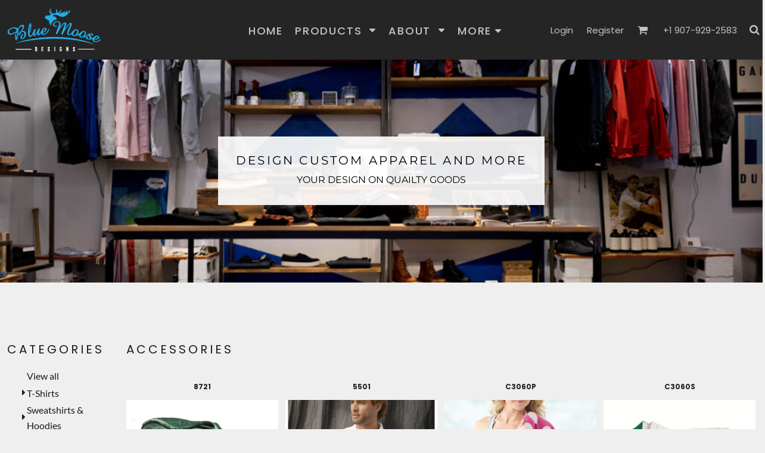

--- FILE ---
content_type: text/html; charset=utf-8
request_url: https://akbluemoose.com/create/Accessories?c=4763882
body_size: 57126
content:
<!DOCTYPE html>
<html class="wf-loading">
  <head>
<link rel="preload" href="/pprt/images/icons/fonts/decofonts.woff?97c7b98a3dfdb75dd6f9aa1cce1c6946" as="font" type="font/woff" crossorigin="anonymous">
<style>
  body {
  	visibility: hidden;
  }
  body.dn-behaviours-bound-critical {
    visibility: visible;
  }
  .dn-alt .dn-late-loading {
    display:none;  
  }
  @font-face {
    font-family: "decofonts";
    src:url("/pprt/images/icons/fonts/decofonts.eot?97c7b98a3dfdb75dd6f9aa1cce1c6946#iefix") format("embedded-opentype"),
      url("/pprt/images/icons/fonts/decofonts.woff?97c7b98a3dfdb75dd6f9aa1cce1c6946") format("woff"),
      url("/pprt/images/icons/fonts/decofonts.ttf?97c7b98a3dfdb75dd6f9aa1cce1c6946") format("truetype");
    font-weight: 400;
    font-style: normal;
  }
</style>

  <style>
  @font-face { font-family: "Special Elite"; font-style: normal; font-weight: 400; src: url("/rshared/ssc/font_file/google_font/s/specialelite/v20/XLYgIZbkc4JPUL5CVArUVL0ntnAOSA.woff2") format("woff2"); unicode-range: U+0-FF, U+131, U+152-153, U+2BB-2BC, U+2C6, U+2DA, U+2DC, U+304, U+308, U+329, U+2000-206F, U+20AC, U+2122, U+2191, U+2193, U+2212, U+2215, U+FEFF, U+FFFD; } @font-face { font-family: Roboto; font-style: normal; font-weight: 400; font-stretch: 100%; src: url("/rshared/ssc/font_file/google_font/s/roboto/v50/KFOMCnqEu92Fr1ME7kSn66aGLdTylUAMQXC89YmC2DPNWubEbVmUiAo.woff2") format("woff2"); unicode-range: U+0-FF, U+131, U+152-153, U+2BB-2BC, U+2C6, U+2DA, U+2DC, U+304, U+308, U+329, U+2000-206F, U+20AC, U+2122, U+2191, U+2193, U+2212, U+2215, U+FEFF, U+FFFD; } @font-face { font-family: Poppins; font-style: normal; font-weight: 700; src: url("/rshared/ssc/font_file/google_font/s/poppins/v24/pxiByp8kv8JHgFVrLCz7Z1xlFQ.woff2") format("woff2"); unicode-range: U+0-FF, U+131, U+152-153, U+2BB-2BC, U+2C6, U+2DA, U+2DC, U+304, U+308, U+329, U+2000-206F, U+20AC, U+2122, U+2191, U+2193, U+2212, U+2215, U+FEFF, U+FFFD; } @font-face { font-family: Poppins; font-style: normal; font-weight: 500; src: url("/rshared/ssc/font_file/google_font/s/poppins/v24/pxiByp8kv8JHgFVrLGT9Z1xlFQ.woff2") format("woff2"); unicode-range: U+0-FF, U+131, U+152-153, U+2BB-2BC, U+2C6, U+2DA, U+2DC, U+304, U+308, U+329, U+2000-206F, U+20AC, U+2122, U+2191, U+2193, U+2212, U+2215, U+FEFF, U+FFFD; } @font-face { font-family: Poppins; font-style: normal; font-weight: 400; src: url("/rshared/ssc/font_file/google_font/s/poppins/v24/pxiEyp8kv8JHgFVrJJfecg.woff2") format("woff2"); unicode-range: U+0-FF, U+131, U+152-153, U+2BB-2BC, U+2C6, U+2DA, U+2DC, U+304, U+308, U+329, U+2000-206F, U+20AC, U+2122, U+2191, U+2193, U+2212, U+2215, U+FEFF, U+FFFD; } @font-face { font-family: "Nunito Sans"; font-style: normal; font-weight: 400; font-stretch: 100%; src: url("/rshared/ssc/font_file/google_font/s/nunitosans/v19/pe1mMImSLYBIv1o4X1M8ce2xCx3yop4tQpF_MeTm0lfGWVpNn64CL7U8upHZIbMV51Q42ptCp5F5bxqqtQ1yiU4G1ilXs1Ul.woff2") format("woff2"); unicode-range: U+0-FF, U+131, U+152-153, U+2BB-2BC, U+2C6, U+2DA, U+2DC, U+304, U+308, U+329, U+2000-206F, U+20AC, U+2122, U+2191, U+2193, U+2212, U+2215, U+FEFF, U+FFFD; } @font-face { font-family: Montserrat; font-style: normal; font-weight: 400; src: url("/rshared/ssc/font_file/google_font/s/montserrat/v31/JTUHjIg1_i6t8kCHKm4532VJOt5-QNFgpCtr6Hw5aXo.woff2") format("woff2"); unicode-range: U+0-FF, U+131, U+152-153, U+2BB-2BC, U+2C6, U+2DA, U+2DC, U+304, U+308, U+329, U+2000-206F, U+20AC, U+2122, U+2191, U+2193, U+2212, U+2215, U+FEFF, U+FFFD; } @font-face { font-family: Lato; font-style: normal; font-weight: 400; src: url("/rshared/ssc/font_file/google_font/s/lato/v25/S6uyw4BMUTPHjx4wXg.woff2") format("woff2"); unicode-range: U+0-FF, U+131, U+152-153, U+2BB-2BC, U+2C6, U+2DA, U+2DC, U+304, U+308, U+329, U+2000-206F, U+20AC, U+2122, U+2191, U+2193, U+2212, U+2215, U+FEFF, U+FFFD; } html, body, div, span, h1, h2, h4, p, a, em, img, ul, li, form, label, footer, header, nav, section{margin: 0px; padding: 0px; border: 0px; font: inherit; vertical-align: baseline; text-decoration: none;}  footer, header, nav, section{display: block;} body{line-height: 1;}  ul{list-style: none;} *{margin: 0px;} h1, h2, h4, span, label, a, input, p, select{letter-spacing: normal; word-spacing: normal;} html{box-sizing: border-box;} *, ::before{box-sizing: inherit;} @media only screen and (min-width: 0px) {.dn-mobile-span12{width: 100%; display: inline-block; vertical-align: top; letter-spacing: normal; word-spacing: normal;}} @media only screen and (min-width: 768px) {.dn-small-span3{width: 25%; display: inline-block; vertical-align: top; letter-spacing: normal; word-spacing: normal;} .dn-small-span12{width: 100%; display: inline-block; vertical-align: top; letter-spacing: normal; word-spacing: normal;}} @media only screen and (min-width: 992px) {.dn-medium-span3{width: 25%; display: inline-block; vertical-align: top; letter-spacing: normal; word-spacing: normal;} .dn-medium-span12{width: 100%; display: inline-block; vertical-align: top; letter-spacing: normal; word-spacing: normal;}} @media only screen and (min-width: 1210px) {.dn-large-span3{width: 25%; display: inline-block; vertical-align: top; letter-spacing: normal; word-spacing: normal;} .dn-large-span12{width: 100%; display: inline-block; vertical-align: top; letter-spacing: normal; word-spacing: normal;}} .dn-page-columns-container, p, body{color: rgb(28, 27, 27); font-family: Lato, helvetica, sans-serif; font-size: 16px; font-style: normal; font-variant: normal; font-weight: 400; line-height: 1.65em; font-stretch: normal; text-decoration: none; text-transform: none; letter-spacing: normal; word-spacing: normal;} a{color: rgb(28, 27, 27); font-family: Lato, helvetica, sans-serif; font-size: 16px; font-style: normal; font-variant: normal; font-weight: 400; line-height: 1.65em; font-stretch: normal; text-decoration: none; text-transform: none; letter-spacing: normal; word-spacing: normal; transition: ease-in-out;} h1.dn-styled{color: rgb(28, 27, 27); font-family: Poppins, Helvetica, Arial, sans-serif; font-style: normal; font-variant: normal; font-weight: 400; font-stretch: normal; text-decoration: none; text-transform: uppercase; letter-spacing: 0.2em; word-spacing: normal;} h1.dn-sized{font-size: 20px; line-height: 2em;} h2.dn-styled, .dn-widget-heading h2{color: rgb(28, 27, 27); font-family: Poppins, Helvetica, Arial, sans-serif; font-style: normal; font-variant: small-caps; font-weight: 400; font-stretch: normal; text-decoration: none; text-transform: uppercase; letter-spacing: 0.2em; word-spacing: normal; text-align: inherit;} h2.dn-sized, .dn-widget-heading h2{font-size: 20px; line-height: 2em;} h4.dn-styled, h4.dn-styled a{color: rgb(37, 37, 37); font-family: Poppins, Helvetica, Arial, sans-serif; font-style: normal; font-variant: normal; font-weight: 700; font-stretch: normal; text-decoration: none; text-transform: uppercase; letter-spacing: normal; word-spacing: normal;} h4.dn-sized, h4.dn-sized a{font-size: 12px; line-height: 1em;}  header.dn-lh-1rllor .dn-large-header .dn-logo-container div.dn-site-heading{color: rgb(196, 196, 196); font-family: Poppins; font-size: 18px; font-style: normal; font-variant: normal; font-weight: 700; line-height: 4em; font-stretch: normal; text-decoration: none; text-transform: uppercase; letter-spacing: normal; word-spacing: normal;}  nav .dn-nav-item a span, nav .dn-nav-item a, nav .dn-nav-item, body.dn-inline-header nav.dn-nav-main span, body.dn-inline-header nav.dn-nav-main a span, body.dn-inline-header nav.dn-nav-main a, body.dn-inline-header nav.dn-nav-main{color: rgb(196, 196, 196); font-family: Poppins; font-size: 18px; font-style: normal; font-variant: normal; font-weight: 500; line-height: 1em; font-stretch: normal; text-decoration: none; text-transform: uppercase; letter-spacing: 0.1em; word-spacing: normal; transition: 4ms ease-in-out;}  body.dn-inline-header header nav.dn-other-nav > div, body.dn-inline-header header nav.dn-other-nav > div a, body.dn-inline-header header .dn-other-nav a, body.dn-inline-header header .dn-other-nav > div{color: rgb(196, 196, 196); font-family: Poppins, sans-serif; font-size: 15px; font-style: normal; font-variant: normal; font-weight: 400; line-height: 1em; font-stretch: normal; text-decoration: none; text-transform: none; letter-spacing: normal; word-spacing: normal;}  .dn-small-header div a, .dn-small-header div{color: rgb(196, 196, 196); font-family: Poppins, sans-serif; font-style: normal; font-variant: normal; font-weight: 400; font-stretch: normal; text-decoration: none; text-transform: none; letter-spacing: normal; word-spacing: normal;} body{background-color: rgb(239, 239, 239); width: 100%; overflow-x: hidden;} h1, h2, h4{margin-top: 0px; margin-bottom: 10px;}  h4 a{font-weight: inherit;}  p{margin-bottom: 10px;} .dn-btn{max-width: 100%; text-align: center; cursor: pointer; display: inline-block; padding-left: 5px; padding-right: 5px; position: relative; white-space: nowrap; overflow: hidden; height: 40px; line-height: normal;} .dn-btn .dn-btn-icon{line-height: normal; display: inline-block; vertical-align: middle;} .dn-btn .dn-btn-icon::before{speak: none; line-height: normal; letter-spacing: normal; word-spacing: normal; vertical-align: middle; -webkit-font-smoothing: antialiased; font-style: normal !important; font-weight: normal !important; font-variant: normal !important; text-transform: none !important;} .dn-btn .dn-btn-label{display: inline-block; vertical-align: middle; max-width: 104%; overflow: hidden; line-height: normal; text-overflow: ellipsis; white-space: nowrap;} .dn-btn .dn-btn-label span{overflow: hidden; text-overflow: ellipsis; letter-spacing: normal; word-spacing: normal;} .dn-btn .dn-btn-valign{width: 0px; height: 100%; vertical-align: middle; display: inline-block;} .dn-btn.dn-with-width{width: 100%;} .dn-btn.dn-with-width .dn-btn-valign{height: 100%;} .dn-btn.dn-with-width .dn-btn-label{white-space: nowrap;} .dn-btn.dn-btn-std.dn-styled{background-color: black; border: 0px solid rgb(54, 52, 52); border-radius: 0%; color: rgb(239, 239, 239); font-family: Montserrat; font-style: normal; font-variant: normal; font-weight: 400; font-stretch: normal; text-transform: uppercase; text-align: center; transition: ease-in-out; box-shadow: none;} .dn-btn.dn-btn-std.dn-styled .dn-btn-label > span{text-decoration: none; letter-spacing: 0.1em; word-spacing: normal; color: rgb(239, 239, 239); white-space: nowrap;} .dn-btn.dn-btn-std.dn-styled .dn-btn-icon{display: none;} .dn-btn.dn-btn-std.dn-styled .dn-btn-label{margin-left: 0px; padding-left: 0px;} .dn-btn.dn-btn-std.dn-styled .dn-btn-label span{margin-left: 0px;} .dn-btn.dn-btn-std.dn-sized{font-size: 12px; line-height: 3em; height: auto;} .dn-btn.dn-btn-std.dn-with-width{width: 100%; padding: 0px;} .dn-btn.dn-btn-cart.dn-styled{background-color: black; border: 1px solid black; border-radius: 0%; color: rgb(239, 239, 239); font-family: Montserrat; font-style: normal; font-variant: normal; font-weight: 400; font-stretch: normal; text-transform: uppercase; text-align: center; transition: ease-in-out; box-shadow: none;} .dn-btn.dn-btn-cart.dn-styled .dn-btn-label > span{text-decoration: none; letter-spacing: 0.1em; word-spacing: normal; color: rgb(239, 239, 239); white-space: nowrap;} .dn-btn.dn-btn-cart.dn-styled .dn-btn-icon{width: 1.8em; display: inline-block;} .dn-btn.dn-btn-cart.dn-styled .dn-btn-icon::before{font-family: decofonts; font-size: 1.8em; content: "l"; color: rgb(239, 239, 239);} .dn-btn.dn-btn-cart.dn-styled .dn-btn-label{margin-left: -1.8em; padding-left: 1.8em;} .dn-btn.dn-btn-cart.dn-styled .dn-btn-label span{margin-left: 0.5em;} .dn-btn.dn-btn-cart.dn-styled:not(.dn-overridden-hover-off){} .dn-btn.dn-btn-cart.dn-sized{font-size: 12px; line-height: 3em; height: auto;} .dn-page-section-margin{position: relative; z-index: 1;} @media only screen and (min-width: 0px) {.dn-page-margin-medium .dn-page-section.dn-use-page-margin > .dn-page-section-margin{margin-left: 3px; margin-right: 3px;}} @media only screen and (min-width: 768px) {.dn-page-margin-medium .dn-page-section.dn-use-page-margin > .dn-page-section-margin{margin-left: 6px; margin-right: 6px;}} @media only screen and (min-width: 992px) {.dn-page-margin-medium .dn-page-section.dn-use-page-margin > .dn-page-section-margin{margin-left: 6px; margin-right: 6px;}} @media only screen and (min-width: 1210px) {.dn-page-margin-medium .dn-page-section.dn-use-page-margin > .dn-page-section-margin{margin-left: 12px; margin-right: 12px;}} .dn-valign-middle-guide{width: 0px; display: inline-block; vertical-align: middle; height: 100%;} #log{position: fixed; top: 40px; left: 40px; color: rgb(51, 51, 51); background-color: white; z-index: 99999;} input.dn-styled, select.dn-styled{box-shadow: none; background: rgba(239, 239, 239, 0); border: 1px solid rgb(188, 188, 188); border-radius: 0px; color: rgb(113, 113, 113); font-family: "Nunito Sans"; font-style: normal; font-variant: normal; font-weight: 400; font-stretch: normal; text-decoration: none; text-transform: none; letter-spacing: normal; position: relative; transition: ease-in-out; padding: 10px; max-width: 100%;} input.dn-styled:not(.dn-overridden-focus-off), select.dn-styled:not(.dn-overridden-focus-off){} input.dn-sized, select.dn-sized{font-size: 13px; line-height: 1.25em;} input.dn-sized, select.dn-sized{min-height: 1.75em; height: auto;} .dn-inline-popup{display: none; position: absolute; max-height: 100%; top: 0px; overflow: auto; background-color: rgb(255, 255, 255);} ul.dn-form{letter-spacing: -0.31em;} ul.dn-form > li{margin-bottom: 1em;} ul.dn-form > li > label{display: inline-block; width: 120px; vertical-align: top; text-align: right; padding-top: 10px;} ul.dn-form > li > div{vertical-align: top; display: inline-block; width: 100%; margin-left: -120px; padding-left: 125px;} ul.dn-form > li > div input[type="text"]{width: 100%;} ul.dn-form > li > div.dn-btn{margin-left: 0px; padding-left: 0px;} .dn-form.dn-label-over-field li label{width: 100%; font-weight: bold; text-align: left; padding-top: 2px;} .dn-form.dn-label-over-field li > div{vertical-align: top; display: inline-block; width: 100%; margin-left: 0px; padding-left: 0px;} .dn-form-footer-actions{text-align: center; padding-top: 10px;} .dn-form-footer-actions .dn-btn{width: auto; padding: 13px;} .dn-dynamic-alert{visibility: hidden; text-align: center; font-size: 1.2em; opacity: 0; width: 80%; margin-left: auto; margin-right: auto; transition: visibility 0.5s, color 0.5s, background-color 0.5s, border-color 0.5s, opacity 0.5s linear; overflow: hidden;} .dn-with-disable-overlay{position: relative;} .dn-with-disable-overlay .dn-disabled-overlay{display: none; position: absolute; width: 100%; height: 100%; top: 0px; left: 0px; z-index: 2;} .dn-with-disable-overlay .dn-disabled-overlay::before{background-color: rgb(239, 239, 239); opacity: 0.35; position: absolute; width: 100%; height: 100%; top: 0px; left: 0px; content: ".";} .dn-blank-product-categories-dropdown-container .dn-blank-product-categories-select{padding-bottom: 5px;} .dn-blank-product-categories-dropdown-container .dn-blank-product-categories-select.dn-horizontal{display: inline-block; padding-right: 5px;} .dn-blank-products .dn-grid-text.dn-product-name{width: 100%; display: inline-block; text-align: center; overflow: hidden; white-space: normal;} .dn-blank-products .dn-grid-text.dn-product-name h4{margin-top: 10px; text-overflow: ellipsis; overflow: hidden;} .dn-blank-products .dn-grid-text.dn-product-prices{width: 100%; display: inline-block; text-align: center;} .dn-blank-products .dn-product-thumbnail-container .dn-loading-overlay{display: none; position: absolute; height: 100%; width: 100%; opacity: 0.5; background: url("/images/loading-oval.svg") center center no-repeat transparent;} .dn-image-container{overflow: hidden; text-align: center; display: inline-block; vertical-align: middle;} .dn-image-container .dn-image-text-container{position: absolute; height: 100%; width: 100%; top: 0px; left: 0px; text-align: center; z-index: 3;} .dn-image-container .dn-image-text-container .dn-image-text-block{vertical-align: middle; max-width: 100%; overflow: hidden; display: inline-block; padding: 30px; color: rgb(28, 27, 27); position: relative;} .dn-image-container .dn-image-text-container .dn-image-text-block .dn-image-title, .dn-image-container .dn-image-text-container .dn-image-text-block .dn-image-subtitle{position: relative; z-index: 1;} .dn-image-container .dn-image-text-container .dn-image-text-block .dn-image-text-background{position: absolute; height: 100%; width: 100%; top: 0px; left: 0px; background-color: rgb(214, 214, 214); border: 1px solid rgb(214, 214, 214);} .dn-image-aspect .dn-image-container{display: block;} .dn-image-transform{position: relative;} .dn-image-overlay{z-index: 2; position: absolute; left: 0px; top: 0px; height: 100%; width: 100%;} div.dn-image-aspect-cropped{background-size: cover; background-position: center center;} .dn-logo-container a{text-decoration: none;} .dn-logo-container .dn-logo-list li{text-align: center;} .dn-logo-container .dn-logo-list li.dn-logo-payment img{width: 50px;} .dn-logo-container .dn-logo-list li img{vertical-align: middle;} .dn-logo-container .dn-logo-list.dn-list-horizontal li{display: inline-block;} .dn-newsletter-signup-container[data-breakpoint-250="true"]{margin: auto;} .dn-shopping-cart-container .dn-thumbnail-100 .dn-line-item-thumbnail{width: 100px;} .dn-shopping-cart-container .dn-line-item-thumbnail{vertical-align: top; padding: 5px; position: relative; text-align: center; max-width: 100%; margin-left: auto; margin-right: auto;} .dn-shopping-cart-container .dn-line-item-thumbnail img{max-width: 100%;} .dn-shopping-cart-container .dn-line-item-details{display: inline-block; vertical-align: top; padding: 5px; font-weight: bold; width: 100%;} .dn-shopping-cart-container .dn-line-item-details .dn-line-item-details-name{display: inline-block;} .dn-shopping-cart-container[data-breakpoint-inline="true"] .dn-shopping-cart-line-item.dn-with-thumbnail .dn-line-item-thumbnail{display: inline-block;} .dn-shopping-cart-container[data-breakpoint-inline="true"] .dn-shopping-cart-line-item.dn-with-thumbnail .dn-line-item-details-container{display: inline-block; width: 100%;} .dn-shopping-cart-container[data-breakpoint-inline="true"] .dn-thumbnail-100 .dn-line-item-details-container{margin-left: -100px; padding-left: 110px;} .dn-shopping-cart-actions{padding: 5px; text-align: center;} .dn-social-links-container.dn-display-as-icons li a span{display: none;} .dn-social-links-container.dn-display-as-icons li{font-size: 18px;} .dn-social-links-container.dn-display-as-icons li.dn-social-link-facebook a::before{speak: none; line-height: 1; -webkit-font-smoothing: antialiased; content: "V"; display: inline-block; letter-spacing: normal; word-spacing: normal; font-family: decofonts !important; font-style: normal !important; font-weight: normal !important; font-variant: normal !important; text-transform: none !important;} .dn-social-links-container.dn-list-horizontal li{display: inline-block;} .dn-widget.dn-widget-text p:last-child{margin-bottom: 0px;} .dn-nav-dropdown-background-container{opacity: 0; background-color: white; position: fixed; inset: 0px; z-index: 100; visibility: hidden; transition: opacity 0.2s, visibility 0.2s;} header .dn-small-header .dn-menu-icon .dn-dropdown-anchor{max-width: 1px; text-decoration: underline; background-attachment: fixed; display: none;} .dn-nav-dropdown-container{position: fixed; max-width: 0px; transition: max-width 0.2s; right: 0px; top: 0px; bottom: 0px; overflow-y: auto; z-index: 101; background-color: rgb(255, 255, 255);} .dn-nav-dropdown-container > nav{border-left: 2px solid rgb(0, 0, 0); height: 100%; padding: 10px; min-width: 200px;} .dn-nav-dropdown-container > nav .dn-dropdown-anchor{max-width: 1px; text-decoration: underline; background-attachment: fixed; display: none;} .dn-nav-dropdown-container > nav .dn-nav-close{position: relative; cursor: pointer; height: 37px; border-bottom: 1px solid rgb(204, 204, 204); margin-bottom: 10px;} .dn-nav-dropdown-container > nav .dn-nav-close span{display: none;} .dn-nav-dropdown-container > nav .dn-nav-close::after{speak: none; line-height: 1; -webkit-font-smoothing: antialiased; content: "m"; display: inline-block; letter-spacing: normal; word-spacing: normal; font-size: 25px; width: 25px; position: absolute; right: 10px; top: 5px; color: rgb(0, 0, 0); font-family: decofonts !important; font-style: normal !important; font-weight: normal !important; font-variant: normal !important; text-transform: none !important;} .dn-nav-dropdown-container > nav .dn-nav-back{position: relative; cursor: pointer; height: 37px; padding-right: 45px; padding-top: 5px; border-bottom: 1px solid rgb(204, 204, 204); margin-bottom: 10px;} .dn-nav-dropdown-container > nav .dn-nav-back span{font-size: 1.2em; line-height: 1.5em; color: rgb(0, 0, 0);} .dn-nav-dropdown-container > nav .dn-nav-back::after{speak: none; line-height: 1; -webkit-font-smoothing: antialiased; content: "B"; display: inline-block; letter-spacing: normal; word-spacing: normal; font-size: 25px; width: 25px; position: absolute; right: 10px; top: 5px; color: rgb(0, 0, 0); font-family: decofonts !important; font-style: normal !important; font-weight: normal !important; font-variant: normal !important; text-transform: none !important;} .dn-nav-dropdown-container > nav .dn-nav-item a{font-size: 1.2em; line-height: 1.5em;} .dn-nav-dropdown-container > nav .dn-nav-item.dn-nav-separator{margin-top: 10px; margin-bottom: 10px; padding: 0px; border-bottom: 1px solid rgb(204, 204, 204);} .dn-nav-dropdown-container > nav .dn-nav-item.dn-nav-separator hr{display: none;} .dn-nav-dropdown-container > nav.dn-nav-dropdown{color: rgb(0, 0, 0);} .dn-nav-dropdown-container > nav.dn-nav-dropdown div.dn-nav-item a, .dn-nav-dropdown-container > nav.dn-nav-dropdown div.dn-nav-item span{color: rgb(0, 0, 0);} header .dn-small-header{position: relative; line-height: 0px;} header .dn-small-header .dn-menu-icon{display: inline-block; vertical-align: text-bottom; height: 33px; cursor: pointer; position: absolute; right: 10px; top: 5px;} header .dn-small-header .dn-menu-icon::before{speak: none; line-height: 1; -webkit-font-smoothing: antialiased; content: "D"; display: inline-block; letter-spacing: normal; word-spacing: normal; font-size: 31px; font-family: decofonts !important; font-style: normal !important; font-weight: normal !important; font-variant: normal !important; text-transform: none !important;} header .dn-small-header .dn-small-logo-container{margin-left: 3px; display: inline-block; vertical-align: text-bottom; padding: 0px;}  header .dn-small-header .dn-small-logo-container .dn-site-heading.dn-logo{font-size: 0px; line-height: 0px; margin-bottom: 0px;} header .dn-small-header .dn-nav-search, header .dn-small-header .dn-nav-phone{display: inline-block; position: absolute; top: 10px; right: 45px;} header .dn-small-header .dn-nav-phone{right: 72px;} header .dn-small-header .dn-phone-icon{vertical-align: middle; line-height: 0em; cursor: pointer;} header .dn-small-header .dn-phone-icon::before{speak: none; line-height: 1; -webkit-font-smoothing: antialiased; content: ";"; display: inline-block; letter-spacing: normal; word-spacing: normal; font-size: 23px; font-family: decofonts !important; font-style: normal !important; font-weight: normal !important; font-variant: normal !important; text-transform: none !important;} header .dn-small-header .dn-search-icon::before{font-size: 20px;} @media only screen and (min-width: 768px) {header .dn-small-header{display: none;}} @media only screen and (max-width: 767px) {header .dn-large-header{display: none;}} body.dn-inline-header header .dn-small-header{background-color: rgb(37, 37, 37);} .dn-search-icon{vertical-align: middle; cursor: pointer;} .dn-search-icon::before{speak: none; line-height: 1; -webkit-font-smoothing: antialiased; content: "o"; display: inline-block; letter-spacing: normal; word-spacing: normal; font-family: decofonts !important; font-style: normal !important; font-weight: normal !important; font-variant: normal !important; text-transform: none !important;} body.dn-inline-header .dn-large-header-container .dn-search-icon{font-size: 18px; line-height: 0em;} .dn-inline-popup.dn-search-page-top{position: fixed; width: 100%; height: 60px; top: 0px; left: 0px; background-color: rgb(239, 239, 239); padding: 10px; overflow: hidden; box-shadow: rgb(137, 137, 137) 0px 0px 6px 1px;} .dn-inline-popup.dn-search-page-top .dn-search-field-container{width: 100%; margin-right: -140px; padding-right: 140px; display: inline-block; vertical-align: middle;} .dn-inline-popup.dn-search-page-top .dn-search-field-container .dn-search-field{width: 100%; height: 40px; display: inline-block; vertical-align: middle; font-size: 20px; padding-left: 10px; padding-right: 10px;} .dn-inline-popup.dn-search-page-top .dn-btn{display: inline-block; width: 100px; height: 40px; vertical-align: middle;} .dn-inline-popup.dn-search-page-top .dn-close{display: inline-block; width: 40px; height: 40px; vertical-align: middle; text-align: right; font-size: 20px; margin-top: 0px; padding-top: 9px; cursor: pointer;} .dn-inline-popup.dn-search-page-top .dn-close::before{speak: none; line-height: 1; -webkit-font-smoothing: antialiased; content: "m"; display: inline-block; letter-spacing: normal; word-spacing: normal; font-family: decofonts !important; font-style: normal !important; font-weight: normal !important; font-variant: normal !important; text-transform: none !important;} header.dn-lh-1rllor{position: relative;} header.dn-lh-1rllor .dn-large-header-container .dn-large-header{display: none; line-height: 0px;} @media only screen and (min-width: 768px) {header.dn-lh-1rllor .dn-large-header-container .dn-large-header{display: block;}} header.dn-lh-1rllor .dn-large-header-container .dn-large-header .dn-logo-and-nav-container{display: inline-block; vertical-align: middle; width: 100%; margin-right: -320px; padding-right: 320px; white-space: nowrap;} header.dn-lh-1rllor .dn-large-header-container .dn-large-header .dn-logo-and-nav-container > div{position: relative;} header.dn-lh-1rllor .dn-large-header-container .dn-large-header .dn-logo-and-nav-container > div .dn-logo-container{width: 400px; display: inline-block; line-height: initial; position: relative; text-align: left; vertical-align: middle; padding: 4px 0px 4px 2px; z-index: 0; overflow: hidden;} header.dn-lh-1rllor .dn-large-header-container .dn-large-header .dn-logo-and-nav-container > div .dn-logo-container .dn-logo{font-size: 0px; line-height: 0px;}  header.dn-lh-1rllor .dn-large-header-container .dn-large-header .dn-logo-and-nav-container > div .dn-logo-container div.dn-site-heading{padding: 10px; margin-bottom: 0px;} header.dn-lh-1rllor .dn-large-header-container .dn-large-header .dn-logo-and-nav-container > div .dn-header-nav-container{display: inline-block; vertical-align: middle; position: relative; z-index: 0;} header.dn-lh-1rllor .dn-large-header-container .dn-large-header .dn-other{display: inline-block; width: 320px; vertical-align: middle; text-align: right;} header.dn-lh-1rllor .dn-large-header-container .dn-large-header .dn-other .dn-other-nav-container{display: inline-block; vertical-align: top; position: relative; z-index: 1;} header.dn-lh-1rllor .dn-large-header-container .dn-large-header.dn-header-with-phone-number .dn-logo-and-nav-container{margin-right: -420px; padding-right: 420px;} header.dn-lh-1rllor .dn-large-header-container .dn-large-header.dn-header-with-phone-number .dn-other{width: 420px;} body.dn-inline-header header.dn-lh-1rllor .dn-large-header-container{background-color: rgb(37, 37, 37);} body.dn-inline-header header.dn-lh-1rllor .dn-large-header-container .dn-large-header{background-color: rgb(37, 37, 37);} body.dn-inline-header header.dn-lh-1rllor .dn-large-header-container .dn-large-header .dn-logo-and-nav-container > div .dn-logo-container{color: rgb(196, 196, 196);} nav.dn-other-nav{text-align: right; line-height: 0px;} nav.dn-other-nav > div{display: inline-block; margin-left: 10px; padding: 5px; vertical-align: middle;} nav.dn-other-nav > div:first-of-type{margin-left: 0px;}  .dn-shopping-cart-icon-over-right-container{vertical-align: middle; margin-right: 5px; cursor: pointer; position: relative;}  .dn-shopping-cart-icon-over-right-container::before{speak: none; line-height: 1; -webkit-font-smoothing: antialiased; content: "l"; display: inline-block; letter-spacing: normal; word-spacing: normal; font-family: decofonts !important; font-style: normal !important; font-weight: normal !important; font-variant: normal !important; text-transform: none !important;}  .dn-shopping-cart-icon-over-right-container span{position: absolute; right: -3px; bottom: 0.5em; display: inline-block; padding: 1px; font-size: 0.5em; line-height: 0.9em; background-color: rgb(239, 239, 239); color: rgb(28, 27, 27); border: 1px solid rgb(28, 27, 27); border-radius: 50%; text-align: center; min-width: 13px;}  .dn-shopping-cart-icon-over-right-container span[data-cart-items="0"]{display: none;}  .dn-shopping-cart-icon-over-right-container{vertical-align: middle; margin-right: 5px; cursor: pointer; position: relative;}  .dn-shopping-cart-icon-over-right-container::before{speak: none; line-height: 1; -webkit-font-smoothing: antialiased; content: "l"; display: inline-block; letter-spacing: normal; word-spacing: normal; font-family: decofonts !important; font-style: normal !important; font-weight: normal !important; font-variant: normal !important; text-transform: none !important;}  .dn-shopping-cart-icon-over-right-container span{position: absolute; right: -3px; bottom: 0.5em; display: inline-block; padding: 1px; font-size: 0.5em; line-height: 0.9em; background-color: rgb(239, 239, 239); color: rgb(28, 27, 27); border: 1px solid rgb(28, 27, 27); border-radius: 50%; text-align: center; min-width: 13px;}  .dn-shopping-cart-icon-over-right-container span[data-cart-items="0"]{display: none;}  .dn-shopping-cart-icon-over-right-container{vertical-align: middle; margin-right: 5px; cursor: pointer; position: relative;}  .dn-shopping-cart-icon-over-right-container::before{speak: none; line-height: 1; -webkit-font-smoothing: antialiased; content: "l"; display: inline-block; letter-spacing: normal; word-spacing: normal; font-family: decofonts !important; font-style: normal !important; font-weight: normal !important; font-variant: normal !important; text-transform: none !important;}  .dn-shopping-cart-icon-over-right-container span{position: absolute; right: -3px; bottom: 0.5em; display: inline-block; padding: 1px; font-size: 0.5em; line-height: 0.9em; background-color: rgb(239, 239, 239); color: rgb(28, 27, 27); border: 1px solid rgb(28, 27, 27); border-radius: 50%; text-align: center; min-width: 13px;}  .dn-shopping-cart-icon-over-right-container span[data-cart-items="0"]{display: none;} body.dn-inline-header .dn-large-header-container .dn-shopping-cart-icon-over-right-container{font-size: 18px; line-height: 0em;} .dn-inline-popup.dn-shopping-cart-icon-over-right-popup{position: fixed; width: 300px; height: 100%; right: -300px; top: 0px; background-color: rgb(239, 239, 239); transition: right 0.4s; display: block;} .dn-shopping-cart-icon-over-right-popup{border-left: 2px solid rgb(28, 27, 27);} .dn-shopping-cart-icon-over-right-popup > div{padding: 20px; height: 100%;}  .dn-shopping-cart-icon-over-right-container{vertical-align: middle; margin-right: 5px; cursor: pointer; position: relative;}  .dn-shopping-cart-icon-over-right-container::before{speak: none; line-height: 1; -webkit-font-smoothing: antialiased; content: "l"; display: inline-block; letter-spacing: normal; word-spacing: normal; font-family: decofonts !important; font-style: normal !important; font-weight: normal !important; font-variant: normal !important; text-transform: none !important;}  .dn-shopping-cart-icon-over-right-container span{position: absolute; right: -3px; bottom: 0.5em; display: inline-block; padding: 1px; font-size: 0.5em; line-height: 0.9em; background-color: rgb(239, 239, 239); color: rgb(28, 27, 27); border: 1px solid rgb(28, 27, 27); border-radius: 50%; text-align: center; min-width: 13px;}  .dn-shopping-cart-icon-over-right-container span[data-cart-items="0"]{display: none;} body{transition: margin-left 0.4s;} .dn-search-icon{vertical-align: middle; cursor: pointer;} .dn-search-icon::before{speak: none; line-height: 1; -webkit-font-smoothing: antialiased; content: "o"; display: inline-block; letter-spacing: normal; word-spacing: normal; font-family: decofonts !important; font-style: normal !important; font-weight: normal !important; font-variant: normal !important; text-transform: none !important;} body.dn-inline-header .dn-large-header-container .dn-search-icon{font-size: 18px; line-height: 0em;} .dn-search-icon{vertical-align: middle; cursor: pointer;} .dn-search-icon::before{speak: none; line-height: 1; -webkit-font-smoothing: antialiased; content: "o"; display: inline-block; letter-spacing: normal; word-spacing: normal; font-family: decofonts !important; font-style: normal !important; font-weight: normal !important; font-variant: normal !important; text-transform: none !important;} body.dn-inline-header .dn-large-header-container .dn-search-icon{font-size: 18px; line-height: 0em;} .dn-search-field{margin-bottom: 0px; border-width: 0px; border-style: initial; border-color: initial; color: rgb(113, 113, 113); width: 90%; text-indent: 5px; padding: 5px 0px !important;} .dn-search-icon{vertical-align: middle; cursor: pointer;} .dn-search-icon::before{speak: none; line-height: 1; -webkit-font-smoothing: antialiased; content: "o"; display: inline-block; letter-spacing: normal; word-spacing: normal; font-family: decofonts !important; font-style: normal !important; font-weight: normal !important; font-variant: normal !important; text-transform: none !important;} body.dn-inline-header .dn-large-header-container .dn-search-icon{font-size: 18px; line-height: 0em;} .dn-inline-popup.dn-search-page-top{position: fixed; width: 100%; height: 60px; top: 0px; left: 0px; background-color: rgb(239, 239, 239); padding: 10px; overflow: hidden; box-shadow: rgb(137, 137, 137) 0px 0px 6px 1px;} .dn-inline-popup.dn-search-page-top .dn-search-field-container{width: 100%; margin-right: -140px; padding-right: 140px; display: inline-block; vertical-align: middle;} .dn-inline-popup.dn-search-page-top .dn-search-field-container .dn-search-field{width: 100%; height: 40px; display: inline-block; vertical-align: middle; font-size: 20px; padding-left: 10px; padding-right: 10px;} .dn-inline-popup.dn-search-page-top .dn-btn{display: inline-block; width: 100px; height: 40px; vertical-align: middle;} .dn-inline-popup.dn-search-page-top .dn-close{display: inline-block; width: 40px; height: 40px; vertical-align: middle; text-align: right; font-size: 20px; margin-top: 0px; padding-top: 9px; cursor: pointer;} .dn-inline-popup.dn-search-page-top .dn-close::before{speak: none; line-height: 1; -webkit-font-smoothing: antialiased; content: "m"; display: inline-block; letter-spacing: normal; word-spacing: normal; font-family: decofonts !important; font-style: normal !important; font-weight: normal !important; font-variant: normal !important; text-transform: none !important;} nav.dn-nav-main{margin-bottom: 0px; list-style: none; text-align: left;} nav.dn-nav-main .dn-nav-item{display: inline-block; position: relative; line-height: 25px; padding: 0px 10px;} nav.dn-nav-main .dn-nav-item span{vertical-align: middle;} .dn-nav-main > div{visibility: hidden;} body.dn-behaviours-bound-critical .dn-nav-main > div{visibility: visible;} nav.dn-nav-main .dn-nav-item-more > span{vertical-align: baseline;} nav.dn-nav-main .dn-nav-item-more > span::after{speak: none; line-height: 1; -webkit-font-smoothing: antialiased; content: "f"; display: inline-block; letter-spacing: normal; word-spacing: normal; vertical-align: middle; margin-left: 2px; width: 16px; font-family: decofonts !important; font-style: normal !important; font-weight: normal !important; font-variant: normal !important; text-transform: none !important;} @media only screen and (min-width: 768px) {.dn-nav-dropdown-background-container{display: none;} nav.dn-nav-main .dn-nav-item .dn-dropdown-anchor{display: block; text-align: right; vertical-align: top; height: 0px; max-height: 1px;} nav.dn-nav-main .dn-nav-item:first-of-type .dn-dropdown-anchor{text-align: left;} .dn-nav-dropdown-container{display: block; position: absolute; max-width: none; right: auto; top: 0px; bottom: auto; max-height: 0px; min-width: 200px; transition: max-height 0.2s; overflow: hidden;} .dn-nav-dropdown-container > nav.dn-nav-dropdown{background-color: rgb(255, 255, 255); padding: 10px 0px; border: 2px solid rgb(0, 0, 0); height: auto;} .dn-nav-dropdown-container > nav.dn-nav-dropdown .dn-nav-item{padding: 0px; color: rgb(0, 0, 0);} .dn-nav-dropdown-container > nav.dn-nav-dropdown .dn-nav-item.dn-nav-close{display: none;} .dn-nav-dropdown-container > nav.dn-nav-dropdown .dn-nav-item.dn-nav-back{display: none;} .dn-nav-dropdown-container > nav.dn-nav-dropdown .dn-nav-item a{color: rgb(0, 0, 0); font-size: 1em; line-height: 1em;} .dn-nav-dropdown-container nav.dn-nav-with-submenus .dn-nav-item{padding-left: 20px;} body.dn-fixed-header .dn-nav-dropdown-container{position: fixed;} .dn-nav-dropdown-container .dn-nav-item .dn-nav-submenu-link::before{speak: none; line-height: 1; -webkit-font-smoothing: antialiased; content: "g"; display: inline-block; letter-spacing: normal; word-spacing: normal; vertical-align: text-top; margin-left: -16px; width: 16px; font-family: decofonts !important; font-style: normal !important; font-weight: normal !important; font-variant: normal !important; text-transform: none !important;}} .dn-nav-dropdown{color: rgb(0, 0, 0);} .dn-nav-dropdown a, .dn-nav-dropdown span{color: rgb(0, 0, 0);} nav.dn-nav-main .dn-nav-with-submenu a::after{speak: none; line-height: 1; -webkit-font-smoothing: antialiased; content: "f"; display: inline-block; letter-spacing: normal; word-spacing: normal; vertical-align: middle; margin-left: 2px; margin-top: -0.1em; width: 16px; font-family: decofonts !important; font-style: normal !important; font-weight: normal !important; font-variant: normal !important; text-transform: none !important;} div.dn-content > div > .dn-page-section, footer > .dn-page-section{width: 100%;} .dn-page-section{position: relative;} .dn-page-section::before, .dn-page-section::after{content: " "; display: table;} .dn-page-section-content::before, .dn-page-section-content::after{content: " "; display: table;} .dn-page-section > div > .dn-page-section-content{z-index: 1; position: relative;} .dn-page-section > .dn-page-section-content{z-index: 1; position: relative;} .dn-page-section.dn-page-section-with-fixed-column > div > .dn-page-section-content > .dn-padding-container > .dn-page-column-fixed{display: inline-block; width: 200px; vertical-align: top; position: relative; z-index: 2;} .dn-page-section.dn-page-section-with-fixed-column > div > .dn-page-section-content > .dn-padding-container > .dn-page-columns-container{width: 100%; vertical-align: top; position: relative; z-index: 1;} .dn-page-column{position: relative;} .dn-page-column .dn-page-column-content{height: 100%; position: relative; z-index: 2;} .dn-page-column .dn-page-column-content::before, .dn-page-column .dn-page-column-content::after{content: " "; display: table;} div.dn-widget{position: relative;} .dn-padding-container{position: relative; line-height: 0px; font-size: 0px;} .dn-page-columns-container{width: 100%;} @media only screen and (min-width: 0px) {.dn-mobile-fixed-column-stack.dn-page-section.dn-page-section-with-fixed-column > div > .dn-page-section-content > .dn-padding-container .dn-page-column-fixed{width: 100%;} .dn-mobile-fixed-column-stack.dn-page-section.dn-page-section-with-fixed-column > div > .dn-page-section-content > .dn-padding-container .dn-page-columns-container{width: 100%; margin-left: 0px; padding-left: 0px; margin-right: 0px; padding-right: 0px;} .dn-page-section-margin-top-none{margin-top: 0px;} .dn-page-section-margin-bottom-none{margin-bottom: 0px;} .dn-widget-margin-top-none{margin-top: 0px;} .dn-widget-margin-bottom-none{margin-bottom: 0px;} .dn-page-section-spacing-xlarge > div > .dn-page-section-content > .dn-padding-container{margin-left: -8px; margin-top: -8px;}  .dn-page-section-spacing-xlarge > div > .dn-page-section-content > .dn-padding-container > .dn-page-columns-container > .dn-page-column{padding-left: 8px; padding-top: 8px;} .dn-widget-margin-top-xlarge{margin-top: 8px;} .dn-page-section-spacing-default > div > .dn-page-section-content > .dn-padding-container{margin-left: -3px; margin-top: -3px;} .dn-page-section-spacing-default > div > .dn-page-section-content > .dn-padding-container > .dn-page-column, .dn-page-section-spacing-default > div > .dn-page-section-content > .dn-padding-container > .dn-page-columns-container > .dn-page-column{padding-left: 3px; padding-top: 3px;} .dn-page-section-margin-top-default{margin-top: 3px;} .dn-widget-margin-top-default{margin-top: 3px;} .dn-mobile-widget-stack{display: block;} .dn-mobile-widget-hide{display: none;}} @media only screen and (min-width: 768px) {.dn-small-fixed-column-inline.dn-page-section.dn-page-section-with-fixed-column > div > .dn-page-section-content > .dn-padding-container > .dn-page-column-fixed{width: 200px;} .dn-small-fixed-column-inline.dn-page-section.dn-fixed-column-left > div > .dn-page-section-content > .dn-padding-container > .dn-page-columns-container{margin-left: -200px; padding-left: 200px;} .dn-page-section-margin-top-none{margin-top: 0px;} .dn-page-section-margin-bottom-none{margin-bottom: 0px;} .dn-widget-margin-top-none{margin-top: 0px;} .dn-widget-margin-bottom-none{margin-bottom: 0px;} .dn-page-section-spacing-xlarge > div > .dn-page-section-content > .dn-padding-container{margin-left: -16px; margin-top: -16px;}  .dn-page-section-spacing-xlarge > div > .dn-page-section-content > .dn-padding-container > .dn-page-columns-container > .dn-page-column{padding-left: 16px; padding-top: 16px;} .dn-widget-margin-top-xlarge{margin-top: 16px;} .dn-page-section-spacing-default > div > .dn-page-section-content > .dn-padding-container{margin-left: -6px; margin-top: -6px;} .dn-page-section-spacing-default > div > .dn-page-section-content > .dn-padding-container > .dn-page-column, .dn-page-section-spacing-default > div > .dn-page-section-content > .dn-padding-container > .dn-page-columns-container > .dn-page-column{padding-left: 6px; padding-top: 6px;} .dn-page-section-margin-top-default{margin-top: 6px;} .dn-widget-margin-top-default{margin-top: 6px;} .dn-small-widget-stack{display: block;} .dn-small-widget-hide{display: none;}} @media only screen and (min-width: 992px) {.dn-medium-fixed-column-inline.dn-page-section.dn-page-section-with-fixed-column > div > .dn-page-section-content > .dn-padding-container > .dn-page-column-fixed{width: 200px;} .dn-medium-fixed-column-inline.dn-page-section.dn-fixed-column-left > div > .dn-page-section-content > .dn-padding-container > .dn-page-columns-container{margin-left: -200px; padding-left: 200px;} .dn-page-section-margin-top-none{margin-top: 0px;} .dn-page-section-margin-bottom-none{margin-bottom: 0px;} .dn-widget-margin-top-none{margin-top: 0px;} .dn-widget-margin-bottom-none{margin-bottom: 0px;} .dn-page-section-spacing-xlarge > div > .dn-page-section-content > .dn-padding-container{margin-left: -24px; margin-top: -24px;}  .dn-page-section-spacing-xlarge > div > .dn-page-section-content > .dn-padding-container > .dn-page-columns-container > .dn-page-column{padding-left: 24px; padding-top: 24px;} .dn-widget-margin-top-xlarge{margin-top: 24px;} .dn-page-section-spacing-default > div > .dn-page-section-content > .dn-padding-container{margin-left: -6px; margin-top: -6px;} .dn-page-section-spacing-default > div > .dn-page-section-content > .dn-padding-container > .dn-page-column, .dn-page-section-spacing-default > div > .dn-page-section-content > .dn-padding-container > .dn-page-columns-container > .dn-page-column{padding-left: 6px; padding-top: 6px;} .dn-page-section-margin-top-default{margin-top: 6px;} .dn-widget-margin-top-default{margin-top: 6px;} .dn-medium-widget-stack{display: block;} .dn-medium-widget-hide{display: none;}} @media only screen and (min-width: 1210px) {.dn-large-fixed-column-inline.dn-page-section.dn-page-section-with-fixed-column > div > .dn-page-section-content > .dn-padding-container > .dn-page-column-fixed{width: 200px;} .dn-large-fixed-column-inline.dn-page-section.dn-fixed-column-left > div > .dn-page-section-content > .dn-padding-container > .dn-page-columns-container{margin-left: -200px; padding-left: 200px;} .dn-page-section-margin-top-none{margin-top: 0px;} .dn-page-section-margin-bottom-none{margin-bottom: 0px;} .dn-widget-margin-top-none{margin-top: 0px;} .dn-widget-margin-bottom-none{margin-bottom: 0px;} .dn-page-section-spacing-xlarge > div > .dn-page-section-content > .dn-padding-container{margin-left: -32px; margin-top: -32px;}  .dn-page-section-spacing-xlarge > div > .dn-page-section-content > .dn-padding-container > .dn-page-columns-container > .dn-page-column{padding-left: 32px; padding-top: 32px;} .dn-widget-margin-top-xlarge{margin-top: 32px;} .dn-page-section-spacing-default > div > .dn-page-section-content > .dn-padding-container{margin-left: -12px; margin-top: -12px;} .dn-page-section-spacing-default > div > .dn-page-section-content > .dn-padding-container > .dn-page-column, .dn-page-section-spacing-default > div > .dn-page-section-content > .dn-padding-container > .dn-page-columns-container > .dn-page-column{padding-left: 12px; padding-top: 12px;} .dn-page-section-margin-top-default{margin-top: 12px;} .dn-widget-margin-top-default{margin-top: 12px;} .dn-large-widget-stack{display: block;} .dn-large-widget-hide{display: none;}} .dn-widgets{width: 100%;} .dn-widget{line-height: 0px; font-size: 0px;} .dn-widget-content-container{z-index: 3; position: relative; line-height: 1.6em; font-size: 16px; width: 100%; display: inline-block;} .dn-widget-content{z-index: 3; position: relative;} @media only screen and (min-width: 0px) {.dn-widget.dn-mobile-align-left{text-align: left;} .dn-widget.dn-mobile-align-left .dn-widget-content-container{display: inline-block;} .dn-widget.dn-mobile-align-center{text-align: center;} .dn-widget.dn-mobile-align-center .dn-widget-content-container{display: inline-block;}} @media only screen and (min-width: 768px) {.dn-widget.dn-small-align-left{text-align: left;} .dn-widget.dn-small-align-left .dn-widget-content-container{display: inline-block;} .dn-widget.dn-small-align-center{text-align: center;} .dn-widget.dn-small-align-center .dn-widget-content-container{display: inline-block;}} .dn-grid-container[data-grid-cols="1"] .dn-grid .dn-grid-item{width: 100%;} .dn-grid-container[data-grid-cols="2"] .dn-grid .dn-grid-item{width: 50%;} .dn-grid-container[data-grid-cols="3"] .dn-grid .dn-grid-item{width: 33.3333%;} .dn-grid-container[data-grid-cols="4"] .dn-grid .dn-grid-item{width: 25%;} .dn-grid-container[data-grid-cols="5"] .dn-grid .dn-grid-item{width: 20%;} .dn-grid-container[data-grid-cols="6"] .dn-grid .dn-grid-item{width: 16.6667%;} .dn-grid-container[data-grid-cols="7"] .dn-grid .dn-grid-item{width: 14.2857%;} .dn-grid-container[data-grid-cols="8"] .dn-grid .dn-grid-item{width: 12.5%;} .dn-grid-container[data-grid-cols="9"] .dn-grid .dn-grid-item{width: 11.1111%;} .dn-grid-container[data-grid-cols="10"] .dn-grid .dn-grid-item{width: 10%;} .dn-grid-container[data-grid-cols="11"] .dn-grid .dn-grid-item{width: 9.09091%;} .dn-grid-container[data-grid-cols="12"] .dn-grid .dn-grid-item{width: 8.33333%;} .dn-grid-container .dn-grid, .dn-page-section.dn-page-section-with-fixed-column > div > .dn-page-section-content > .dn-padding-container{display: flex; -webkit-box-orient: horizontal; flex-flow: wrap;} .dn-page-section.dn-page-section-with-fixed-column > div > .dn-page-section-content > .dn-padding-container > .dn-page-columns-container, .dn-page-columns-container{display: inline-flex; -webkit-box-orient: horizontal; flex-flow: wrap;} .dn-grid-container::before, .dn-grid-container::after{content: " "; display: table;} .dn-grid-container{letter-spacing: -0.31em;} .dn-grid-container .dn-grid{visibility: hidden;} .dn-grid-container .dn-grid-item{display: inline-block; vertical-align: top; position: relative;} .dn-grid-container .dn-grid-item .dn-grid-item-container{padding: 5px; text-align: center; letter-spacing: normal; word-spacing: normal; height: 100%; width: 100%; margin-left: auto; margin-right: auto; border: 0px solid transparent; border-radius: 0px; background-color: transparent; overflow: hidden;} .dn-grid-container .dn-grid-item .dn-grid-item-container .dn-grid-image{} .dn-grid-container .dn-grid-item .dn-grid-item-container .dn-grid-image img{display: block; margin-left: auto; margin-right: auto; width: auto; height: auto; max-width: 100%; max-height: 100%; border: 1px solid transparent; border-radius: 0px;} .dn-grid-container .dn-grid-item .dn-grid-item-container .dn-grid-image .dn-grid-image-content{width: 100%; height: 100%; top: 0px; left: 0px; position: absolute; overflow: hidden;} .dn-grid-container .dn-grid-item .dn-grid-item-container .dn-grid-image.dn-with-height-padding{position: relative;} .dn-grid-container .dn-grid-item .dn-grid-item-container .dn-grid-text{position: relative;} body.dn-behaviours-bound-critical .dn-grid-container .dn-grid{visibility: visible;} .dn-grid-container.dn-grid-image-cropped .dn-grid-image img{width: 100%;} .dn-grid-container[data-grid-cols="1"] .dn-grid .dn-grid-item{display: block; margin-left: auto; margin-right: auto;} .dn-grid-container[data-grid-cols="1"] .dn-grid .dn-grid-item .dn-grid-item-container{display: block; margin-left: auto; margin-right: auto;} .dn-grid.dn-with-spacing .dn-grid-item{padding: 0px;} .dn-grid.dn-with-spacing .dn-grid-item .dn-grid-item-container{padding: 0px;} @media only screen and (min-width: 0px) {.dn-widget-spacing-default .dn-grid.dn-with-spacing{margin-left: -3px; margin-top: -3px;} .dn-widget-spacing-default .dn-grid.dn-with-spacing .dn-grid-item{padding: 3px 0px 0px 3px;}} @media only screen and (min-width: 768px) {.dn-widget-spacing-default .dn-grid.dn-with-spacing{margin-left: -6px; margin-top: -6px;} .dn-widget-spacing-default .dn-grid.dn-with-spacing .dn-grid-item{padding: 6px 0px 0px 6px;}} @media only screen and (min-width: 992px) {.dn-widget-spacing-default .dn-grid.dn-with-spacing{margin-left: -6px; margin-top: -6px;} .dn-widget-spacing-default .dn-grid.dn-with-spacing .dn-grid-item{padding: 6px 0px 0px 6px;}} @media only screen and (min-width: 1210px) {.dn-widget-spacing-default .dn-grid.dn-with-spacing{margin-left: -12px; margin-top: -12px;} .dn-widget-spacing-default .dn-grid.dn-with-spacing .dn-grid-item{padding: 12px 0px 0px 12px;}} .dn-hierarchy{letter-spacing: -0.31em; font-size: 1em;} .dn-hierarchy li.dn-hierarchy-node{padding-left: 20px;} .dn-hierarchy li.dn-hierarchy-node span{display: inline-block; letter-spacing: normal; word-spacing: normal; cursor: pointer; padding-top: 2px;} .dn-hierarchy li.dn-hierarchy-node span.dn-hierarchy-label{font-size: 16px; line-height: 1.65em; vertical-align: middle;} .dn-hierarchy li.dn-hierarchy-node span.dn-hierarchy-expander{margin-left: -20px; width: 20px; vertical-align: middle; font-size: 16px; line-height: 1.65em; user-select: none;} .dn-hierarchy li.dn-hierarchy-node span.dn-hierarchy-expander::before{speak: none; line-height: 1; -webkit-font-smoothing: antialiased; content: "h"; display: inline-block; letter-spacing: normal; word-spacing: normal; transition: transform 0.1s linear; font-family: decofonts !important; font-style: normal !important; font-weight: normal !important; font-variant: normal !important; text-transform: none !important;} .dn-hierarchy li.dn-hierarchy-node ul.dn-hierarchy-children{display: none;} .dn-hierarchy li.dn-selected > span{font-weight: bold;} @media only screen and (min-width: 768px) {.dn-hierarchy li.dn-hierarchy-node{padding-left: 33px;} .dn-hierarchy li.dn-hierarchy-node span.dn-hierarchy-expander{margin-left: -13px; width: 13px;} .dn-hierarchy li.dn-hierarchy-node span.dn-hierarchy-expander::before{speak: none; line-height: 1; -webkit-font-smoothing: antialiased; content: "h"; display: inline-block; letter-spacing: normal; word-spacing: normal; font-family: decofonts !important; font-style: normal !important; font-weight: normal !important; font-variant: normal !important; text-transform: none !important;}} .dn-links-list{letter-spacing: -0.31em; font-size: 1em;} .dn-paginator{letter-spacing: -0.31em; text-align: center;} .dn-paginator li{display: inline-block; letter-spacing: normal; word-spacing: normal; padding: 0.5%; line-height: 1.6em;} .dn-paginator li.dn-ellipsis{opacity: 0.7;} .dn-paginator li.dn-paginator-items{padding-left: 10px; white-space: nowrap;} .dn-paginator li.dn-page-num{margin: 0px; padding: 6px; background-color: transparent; border: 0px solid transparent; border-radius: 0px;} @media only screen and (min-width: 0px) {.dn-widget-spacing-default .dn-paginator-below{padding-top: 3px;}} @media only screen and (min-width: 768px) {.dn-widget-spacing-default .dn-paginator-below{padding-top: 6px;}} @media only screen and (min-width: 992px) {.dn-widget-spacing-default .dn-paginator-below{padding-top: 6px;}} @media only screen and (min-width: 1210px) {.dn-widget-spacing-default .dn-paginator-below{padding-top: 12px;}} footer{text-align: center;}  footer .dn-cookieconsent-container div{padding: 5px; margin-bottom: 0px;} .dn-social-links-container.dn-display-as-icons li a{background-color: rgb(28, 27, 27); color: rgb(239, 239, 239); border-radius: 50%; height: 28px; width: 28px; margin: 2px; display: flex; -webkit-box-align: center; align-items: center; -webkit-box-pack: center; justify-content: center; font-size: 21.5px; transition: opacity 0.5s; text-decoration: none;} a{transition: color 0.5s ease-in;} .dn-inline-header .dn-lh-1rllor nav.dn-nav-main{text-align: center;} nav{text-align: center;} nav .dn-nav-item{cursor: pointer;} nav .dn-nav-item a{cursor: pointer;} .dn-nav-dropdown-container > nav.dn-nav-dropdown div.dn-nav-item a{line-height: 2em;} @media only screen and (min-width: 768px) {.dn-nav-dropdown-container > nav.dn-nav-dropdown div.dn-nav-item a{color: rgb(0, 0, 0);} .dn-nav-dropdown-container > nav.dn-nav-dropdown div.dn-nav-item span{color: rgb(0, 0, 0);}} .dn-shopping-cart-icon-over-right-popup{border-left: 0px;} body.dn-inline-header header.dn-lh-1rllor .dn-large-header-container .dn-large-header{background-color: rgb(37, 37, 37); margin-top: 0px;} div.dn-content{margin-top: 0px;} .dn-site:not(.dn-edit-mode):not([class*="dn-fullscreen"]) div.dn-content{overflow-y: hidden;} footer h2{color: rgb(196, 196, 196);} footer a{color: rgb(54, 52, 52);} footer .dn-social-links-container.dn-display-as-icons li a{background-color: rgb(54, 52, 52); color: rgb(239, 239, 239);} .dn-site:not(.dn-edit-mode):not([class*="dn-fullscreen"]) footer{overflow-y: hidden;} .dn-blank-products .dn-grid-text.dn-product-name{margin-top: 5px; text-transform: uppercase; font-size: 1.1em; font-weight: bold;} .dn-blank-products .dn-grid-text.dn-product-prices{font-size: 0.8em;} .dn-blank-products .dn-grid-text.dn-product-prices a{font-weight: bold;} body.dn-behaviours-bound{visibility: visible;} :root{--cc-bg: #fff; --cc-text: #2d4156; --cc-btn-primary-bg: #2d4156; --cc-btn-primary-text: var(--cc-bg); --cc-btn-primary-hover-bg: #1d2e38; --cc-btn-secondary-bg: #eaeff2; --cc-btn-secondary-text: var(--cc-text); --cc-btn-secondary-hover-bg: #d8e0e6; --cc-toggle-bg-off: #919ea6; --cc-toggle-bg-on: var(--cc-btn-primary-bg); --cc-toggle-bg-readonly: #d5dee2; --cc-toggle-knob-bg: #fff; --cc-toggle-knob-icon-color: #ecf2fa; --cc-block-text: var(--cc-text); --cc-cookie-category-block-bg: #f0f4f7; --cc-cookie-category-block-bg-hover: #e9eff4; --cc-section-border: #f1f3f5; --cc-cookie-table-border: #e9edf2; --cc-overlay-bg: rgba(4,6,8,.85); --cc-webkit-scrollbar-bg: #cfd5db; --cc-webkit-scrollbar-bg-hover: #9199a0;} .cc_div *, .cc_div ::after, .cc_div ::before{animation: auto ease 0s 1 normal none running none; background: none; border: none; border-radius: unset; box-shadow: none; box-sizing: border-box; color: inherit; float: none; font-family: inherit; font-size: 1em; font-style: inherit; font-variant: normal; font-weight: inherit; height: auto; letter-spacing: unset; line-height: 1.2; margin: 0px; padding: 0px; text-align: left; text-decoration: none; text-transform: none; transition: none; vertical-align: baseline; visibility: unset;} .cc_div{-webkit-font-smoothing: antialiased; text-rendering: optimizelegibility; color: var(--cc-text); font-family: -apple-system, BlinkMacSystemFont, "Segoe UI", Roboto, Helvetica, Arial, sans-serif, "Apple Color Emoji", "Segoe UI Emoji", "Segoe UI Symbol"; font-size: 16px; font-weight: 400;} #c-ttl, #s-ttl, .cc_div .b-tl, .cc_div .c-bn{font-weight: 600;} #cm, #s-inr, .cc_div .b-tl, .cc_div .c-bl{border-radius: 0.35em;} .cc_div a, .cc_div button, .cc_div input{appearance: none; overflow: hidden;} .cc_div a{border-bottom: 1px solid;} #cm-ov, #cs-ov, .c--anim #cm, .c--anim #s-cnt, .c--anim #s-inr{transition: visibility 0.25s linear, opacity 0.25s, transform 0.25s !important;} .c--anim .c-bn{transition: background-color 0.25s !important;} #cm.slide, .cc_div .slide #s-inr{transform: translateY(1.6em);} #cm.top.slide{transform: translateY(-1.6em);} .show--consent .c--anim #cm{opacity: 1; transform: scale(1); visibility: visible !important;} #cm{background: var(--cc-bg); bottom: 1.25em; box-shadow: rgba(2, 2, 3, 0.28) 0px 0.625em 1.875em; font-family: inherit; line-height: normal; max-width: 24.2em; opacity: 0; padding: 1.1em 1.5em 1.4em; position: fixed; right: 1.25em; transform: scale(0.95); visibility: hidden; width: 100%; z-index: 1;} #cc_div #cm{display: block !important;} #c-ttl{font-size: 1.05em; margin-bottom: 0.7em;} .cloud #c-ttl{margin-top: -0.15em;} #c-txt{font-size: 0.9em; line-height: 1.5em;} .cc_div #c-bns{display: flex; justify-content: space-between; margin-top: 1.4em;} .cc_div .c-bn{background: var(--cc-btn-secondary-bg); border-radius: 4px; color: var(--cc-btn-secondary-text); cursor: pointer; display: inline-block; flex: 1 1 0%; font-size: 0.82em; padding: 1em 1.7em; text-align: center; user-select: none;} #c-bns button + button, #s-c-bn, #s-cnt button + button{float: right; margin-left: 1em;} #s-cnt #s-rall-bn{float: none;} #s-cnt{display: table; height: 100%; left: 0px; position: fixed; top: 0px; visibility: hidden; width: 100%; z-index: 101;} #s-bl{outline: none;} #s-bl .title{margin-top: 1.4em;} #s-bl .b-bn, #s-bl .title:first-child{margin-top: 0px;} #s-bl .b-acc .p{margin-top: 0px; padding: 1em;} #s-cnt .b-bn .b-tl{background: none; display: block; font-family: inherit; font-size: 0.95em; padding: 1.3em 6.4em 1.3em 2.7em; position: relative; transition: background-color 0.25s; width: 100%;} #s-cnt .b-bn .b-tl.exp{cursor: pointer;} #s-bl .b-bn{position: relative;} #s-bl .c-bl{border-width: 1px; border-style: solid; border-image: initial; border-color: var(--cc-section-border); margin-bottom: 0.5em; padding: 1em; transition: background-color 0.25s;} #s-bl .c-bl:last-child{margin-bottom: 0.5em;} #s-bl .c-bl:first-child{border: none; margin-bottom: 2em; margin-top: 0px; padding: 0px; transition: none;} #s-bl .c-bl.b-ex{background: var(--cc-cookie-category-block-bg); border: none; padding: 0px; transition: none;} #s-bl .c-bl.b-ex + .c-bl{margin-top: 2em;} #s-bl .c-bl.b-ex + .c-bl.b-ex{margin-top: 0px;} #s-bl .b-acc{display: none; margin-bottom: 0px; max-height: 0px; overflow: hidden; padding-top: 0px;} #s-cnt .p{color: var(--cc-block-text); font-size: 0.9em; line-height: 1.5em; margin-top: 0.85em;} .cc_div .b-tg .c-tgl:disabled{cursor: not-allowed;} #c-vln{display: table-cell; position: relative; vertical-align: middle;} #cs{inset: 0px; padding: 0px 1.7em; position: fixed; width: 100%;} #cs, #s-inr{height: 100%;} #s-inr{box-shadow: rgba(3, 6, 9, 0.26) 0px 13px 27px -5px; margin: 0px auto; max-width: 45em; opacity: 0; overflow: hidden; padding-bottom: 4.75em; padding-top: 4.75em; position: relative; transform: scale(0.96); visibility: hidden;} #s-bns, #s-hdr, #s-inr{background: var(--cc-bg);} #s-bl{display: block; height: 100%; overflow: hidden overlay; padding: 1.3em 1.8em; width: 100%;} #s-bns{border-top-width: 1px; border-top-style: solid; border-color: var(--cc-section-border); bottom: 0px; height: 4.75em; left: 0px; padding: 1em 1.8em; position: absolute; right: 0px;} .cc_div .cc-link{border-bottom-width: 1px; border-bottom-style: solid; border-color: var(--cc-btn-primary-bg); color: var(--cc-btn-primary-bg); cursor: pointer; display: inline; font-weight: 600; padding-bottom: 0px; text-decoration: none;} #c-bns button:first-child, #s-bns button:first-child{background: var(--cc-btn-primary-bg); color: var(--cc-btn-primary-text);} .cc_div .b-tg .c-tgl:checked ~ .c-tg{background: var(--cc-toggle-bg-on);} #s-hdr{border-bottom-width: 1px; border-bottom-style: solid; border-color: var(--cc-section-border); display: table; height: 4.75em; padding: 0px 1.8em; position: absolute; top: 0px; width: 100%; z-index: 2;} #s-hdr, #s-ttl{vertical-align: middle;} #s-ttl{display: table-cell; font-size: 1em;} #s-c-bn{font-size: 1.45em; font-weight: 400; height: 1.7em; margin: 0px; overflow: hidden; padding: 0px; position: relative; width: 1.7em;} #s-c-bnc{display: table-cell; vertical-align: middle;} .cc_div span.t-lb{opacity: 0; overflow: hidden; pointer-events: none; position: absolute; top: 0px; z-index: -1;} #c-s-in{height: calc(100% - 2.5em); max-height: 37.5em; position: relative; top: 50%; transform: translateY(-50%);} .cc_div .b-tg{bottom: 0px; display: inline-block; margin: auto; right: 1.2em; user-select: none; vertical-align: middle;} .cc_div .b-tg, .cc_div .b-tg .c-tgl{cursor: pointer; position: absolute; top: 0px;} .cc_div .b-tg .c-tgl{border: 0px; display: block; left: 0px; margin: 0px;} .cc_div .b-tg .c-tg{background: var(--cc-toggle-bg-off); pointer-events: none; position: absolute; transition: background-color 0.25s, box-shadow 0.25s;} .cc_div .b-tg, .cc_div .b-tg .c-tg, .cc_div .b-tg .c-tgl, .cc_div span.t-lb{border-radius: 4em; height: 1.5em; width: 3.4em;} .cc_div .b-tg .c-tg.c-ro{cursor: not-allowed;} .cc_div .b-tg .c-tgl ~ .c-tg.c-ro{background: var(--cc-toggle-bg-readonly);} .cc_div .b-tg .c-tgl ~ .c-tg.c-ro::after{box-shadow: none;} .cc_div .b-tg .c-tg::after{background: var(--cc-toggle-knob-bg); border: none; border-radius: 100%; box-shadow: rgba(24, 32, 35, 0.36) 0px 1px 2px; box-sizing: content-box; content: ""; display: block; height: 1.25em; left: 0.125em; position: relative; top: 0.125em; transition: transform 0.25s; width: 1.25em;} .cc_div .b-tg .c-tgl:checked ~ .c-tg::after{transform: translateX(1.9em);} #cm-ov, #cs-ov{background: var(--cc-overlay-bg); inset: 0px; display: none; opacity: 0; position: fixed; transition: none; visibility: hidden;} .c--anim #cs-ov{display: block;} #cs-ov{z-index: 2;}  .cc_div .b-bn .exp::before{border-style: solid; border-image: initial; border-color: var(--cc-btn-secondary-text); border-width: 0px 2px 2px 0px; content: ""; display: inline-block; left: 1.2em; margin-right: 15px; padding: 0.2em; position: absolute; top: 50%; transform: translateY(-50%) rotate(45deg);} .cc_div .on-i::before{border-style: solid; border-image: initial; border-color: var(--cc-toggle-knob-icon-color); border-width: 0px 2px 2px 0px; display: inline-block; left: 0.75em; padding: 0.1em 0.1em 0.45em; top: 0.37em;} #s-c-bn::after, #s-c-bn::before, .cc_div .on-i::before{content: ""; margin: 0px auto; position: absolute; transform: rotate(45deg);} #s-c-bn::after, #s-c-bn::before{background: var(--cc-btn-secondary-text); border-radius: 1em; height: 0.6em; left: 0.82em; top: 0.58em; width: 1.5px;} #s-c-bn::after{transform: rotate(-45deg);} .cc_div .off-i, .cc_div .on-i{display: block; height: 100%; position: absolute; right: 0px; text-align: center; transition: opacity 0.15s; width: 50%;} .cc_div .on-i{left: 0px; opacity: 0;} .cc_div .off-i::after, .cc_div .off-i::before{background: var(--cc-toggle-knob-icon-color); content: " "; display: block; height: 0.7em; margin: 0px auto; position: absolute; right: 0.8em; top: 0.42em; transform-origin: center center; width: 0.09375em;} .cc_div .off-i::before{transform: rotate(45deg);} .cc_div .off-i::after{transform: rotate(-45deg);} .cc_div .b-tg .c-tgl:checked ~ .c-tg .on-i{opacity: 1;} .cc_div .b-tg .c-tgl:checked ~ .c-tg .off-i{opacity: 0;}  #cm.cloud{left: 1em; margin: 0px auto; right: 1em;} #cm.cloud{max-width: 50em; overflow: hidden; padding: 1.3em 2em; text-align: center; width: unset;} .cc_div .cloud #c-inr{display: table; width: 100%;} .cc_div .cloud #c-inr-i{display: table-cell; padding-right: 2.4em; vertical-align: top; width: 70%;} .cc_div .cloud #c-txt{font-size: 0.85em;} .cc_div .cloud #c-bns{display: table-cell; min-width: 170px; vertical-align: middle;} #cm.cloud .c-bn{margin: 0.625em 0px 0px; width: 100%;} #cm.cloud .c-bn:first-child{margin: 0px;} #cm.top{bottom: auto; top: 1.25em;} @media screen and (max-width: 688px) {#cm, #cm.cloud{bottom: 1em; display: block; left: 1em; margin: 0px; max-width: 100%; right: 1em; width: auto; padding: 1.4em !important;} #cm.top{bottom: auto; top: 1em;} #cm.cloud .c-bn{font-size: 0.85em;} #s-bns{padding: 1em 1.3em;} .cc_div .cloud #c-inr-i{padding-right: 0px;} #cs{border-radius: 0px; padding: 0px;} #c-s-in{height: 100%; max-height: 100%; top: 0px; transform: none;} .cc_div .b-tg{right: 1.1em; transform: scale(1.1);} #s-inr{border-radius: 0px; margin: 0px; padding-bottom: 7.9em;} #s-bns{height: 7.9em;} #s-bl{padding: 1.3em;} #s-hdr{padding: 0px 1.3em;} #s-inr.bns-t{padding-bottom: 10.5em;} .bns-t #s-bns{height: 10.5em;} .cc_div .bns-t .c-bn{font-size: 0.83em; padding: 0.9em 1.6em;} #s-cnt .b-bn .b-tl{padding-bottom: 1.2em; padding-top: 1.2em;}  #s-cnt{display: block;} #cm .c-bn, .cc_div .c-bn{margin-right: 0px; width: 100%;} #s-cnt #s-rall-bn{margin-left: 0px;} .cc_div #c-bns{flex-direction: column;} #c-bns button + button, #s-cnt button + button{float: unset; margin-left: 0px; margin-top: 0.625em;}  #cm.cloud{left: 1em; right: 1em; width: auto;} .cc_div .cloud #c-bns, .cc_div .cloud #c-inr, .cc_div .cloud #c-inr-i{display: block; min-width: unset; width: auto;} .cc_div .cloud #c-txt{font-size: 0.9em;} .cc_div .cloud #c-bns{margin-top: 1.625em;}} @media only screen and (min-width: 1025px) {.dn-btn.dn-btn-cart.dn-styled .dn-btn-label span{margin-left: 0.5em;}}
  </style>
  <style type="text/css">
  nav.dn-other-nav .dn-nav-valign {
    padding-left: 0px; 
    padding-right: 0px;
    margin: 0px;
    width: 0px;
  }
</style>


<style>
  .dn-widget-233567bd-f08e-40a8-a177-c15d52626bd4 > .dn-widget-content-container > .dn-widget-content h4 {
font-weight: 400;
color: rgba(0, 0, 0, 1);
text-transform: uppercase;
letter-spacing: 0.16em;
font-family: 'Montserrat';
font-size: 20px;
}
.dn-widget-233567bd-f08e-40a8-a177-c15d52626bd4 > .dn-widget-content-container > .dn-widget-content .dn-image-subtitle {
text-transform: uppercase;
color: rgba(0, 0, 0, 1);
font-family: 'Montserrat';
}
.dn-widget-233567bd-f08e-40a8-a177-c15d52626bd4 > .dn-widget-content-container > .dn-widget-content .dn-image-text-block .dn-image-text-background {
background-color: rgba(255, 255, 255, 0.91);
border-color: rgba(213, 213, 213, 0);
}
@media only screen and (min-width: 0px) {
.dn-widget-233567bd-f08e-40a8-a177-c15d52626bd4 > .dn-widget-content-container {
  width:100%;
  max-width: 100%;
}
}
@media only screen and (min-width: 0px) {
.dn-widget-233567bd-f08e-40a8-a177-c15d52626bd4 .dn-image-aspect-cropped {
  padding-top:71.3034210526316%;
}
}
@media only screen and (min-width: 768px) {
.dn-widget-233567bd-f08e-40a8-a177-c15d52626bd4 .dn-image-aspect-cropped {
  padding-top:29.201782729805%;
}
}
  .dn-widget-40e557e9-ed57-42f3-b713-29d7510b6443 > .dn-widget-content-container > .dn-widget-content > .dn-listing-container h4 a .dn-name {
color: rgba(0, 0, 0, 1);
font-size: 12px;
font-family: 'Montserrat';
font-weight: 400;
}
.dn-widget-40e557e9-ed57-42f3-b713-29d7510b6443 > .dn-widget-content-container > .dn-widget-content .dn-grid .dn-grid-image img {
border-width: 0px;
}
  @media only screen and (min-width: 768px) {
  .dn-small-fixed-column-inline.dn-page-section.dn-page-section-bbd841f1-5f58-42d8-a08f-11dda7e119c8.dn-page-section-with-fixed-column #dn_s_pc_bbd841f1-5f58-42d8-a08f-11dda7e119c8 > .dn-page-column-fixed { width: 200px; }
  .dn-small-fixed-column-inline.dn-page-section.dn-page-section-bbd841f1-5f58-42d8-a08f-11dda7e119c8.dn-page-section-with-fixed-column.dn-fixed-column-left #dn_s_pc_bbd841f1-5f58-42d8-a08f-11dda7e119c8 > .dn-page-columns-container { margin-left: -200px; padding-left: 200px; }
}
@media only screen and (min-width: 992px) {
  .dn-medium-fixed-column-inline.dn-page-section.dn-page-section-bbd841f1-5f58-42d8-a08f-11dda7e119c8.dn-page-section-with-fixed-column #dn_s_pc_bbd841f1-5f58-42d8-a08f-11dda7e119c8 > .dn-page-column-fixed { width: 200px; }
  .dn-medium-fixed-column-inline.dn-page-section.dn-page-section-bbd841f1-5f58-42d8-a08f-11dda7e119c8.dn-page-section-with-fixed-column.dn-fixed-column-left #dn_s_pc_bbd841f1-5f58-42d8-a08f-11dda7e119c8 > .dn-page-columns-container { margin-left: -200px; padding-left: 200px; }
}
@media only screen and (min-width: 1210px) {
  .dn-large-fixed-column-inline.dn-page-section.dn-page-section-bbd841f1-5f58-42d8-a08f-11dda7e119c8.dn-page-section-with-fixed-column #dn_s_pc_bbd841f1-5f58-42d8-a08f-11dda7e119c8 > .dn-page-column-fixed { width: 200px; }
  .dn-large-fixed-column-inline.dn-page-section.dn-page-section-bbd841f1-5f58-42d8-a08f-11dda7e119c8.dn-page-section-with-fixed-column.dn-fixed-column-left #dn_s_pc_bbd841f1-5f58-42d8-a08f-11dda7e119c8 > .dn-page-columns-container { margin-left: -200px; padding-left: 200px; }
}
@media only screen and (min-width: 0px) {
.dn-page-section-bbd841f1-5f58-42d8-a08f-11dda7e119c8 {
  padding-top: 80px;
  padding-left: 0px;
  padding-right: 0px;
  padding-bottom: 80px;
}
}
  @media only screen and (min-width: 0px) {
.dn-widget-485c52b9-d003-4e91-8cf9-73ce9f1badeb > .dn-widget-content-container {
  width:80%;
  max-width: 100%;
}
}
@media only screen and (min-width: 768px) {
.dn-widget-485c52b9-d003-4e91-8cf9-73ce9f1badeb > .dn-widget-content-container {
  width:auto;
  max-width: 100%;
}
}
  @media only screen and (min-width: 0px) {
.dn-widget-20e9cd1e-927e-424e-a6a7-3c08826e2f63 > .dn-widget-content-container {
  width:80%;
  max-width: 100%;
}
}
@media only screen and (min-width: 768px) {
.dn-widget-20e9cd1e-927e-424e-a6a7-3c08826e2f63 > .dn-widget-content-container {
  width:auto;
  max-width: 100%;
}
}
  .dn-page-section-footer1 {
  background-color:#ffffff;
}
@media only screen and (min-width: 0px) {
.dn-page-section-footer1 {
  padding-top: 32.5px;
  padding-left: 50px;
  padding-right: 50px;
  padding-bottom: 32.5px;
}
}
@media only screen and (min-width: 768px) {
.dn-page-section-footer1 {
  padding-top: 57.5px;
  padding-bottom: 57.5px;
}
}
</style>

  <link rel="stylesheet" href="/javascripts/cookieconsent-2.8.6/dist/cookieconsent.css" media="print" onload="this.media='all'">

<script type="text/javascript">
  var dnSiteSystemVersion=3;
  var dnRenderMode = 'v3';
  var _dnDebug = false;
  var dnSiteThemeSystemVersion=1.0;
  pwUsingExtras=false;
  var pcSID = "73207eccbb4ec78a27a7709b939a7c64";
  var pcSKey = "dushufobydantifophetryxumuzyngachagoboslapicrohi";
  var dnCSRFToken = "y3hLW-qemYpNJVUx3U2PCc1taa-iguXuF12WBFmDpgbBoxTWZaK2ReZfgecM0dST_AwKjawGh9E0nBWHnDmNbQ";
  function _eVoid() { 
    return; 
  }

  var onLoadFunctions = [];
  function runFuncOnLoad(func) {
    onLoadFunctions.push(func);
  }
  function dnOnLoad(func) {
    runFuncOnLoad(func);
  }

  var cDisc = null;
  var cDiscTax = 1.0;
  var cDiscPR = 1;
  var cDiscP99 = false;
  var pwABD = true;

  // SetBaseCurrency
  var pwCurBId = 1;
  var pwCurBCur = ["United States Dollar","USD","$",1.0,false,[],2];

  // SetCurrency
  var pwCurId = 1;
  if(pwCurId == pwCurBId) {
    var pwCurCur = pwCurBCur;
    var pwCurModifier = 1;
  } else {
    var pwCurCur = ["United States Dollar","USD","$",1.0,false,[],2];
    var pwCurModifier = parseFloat(pwCurCur[3]) / parseFloat(pwCurBCur[3]);
  }
   
  //pwSetCurrencyFormat(0);
  var pwCurFormat = 0;
  var pwCurDecimalSep = ".";
  var pwCurThousandsSep = ",";
    function log(n,e){try{console.debug(n),e&&console.trace()}catch(n){}}function dnDebug(n,e){_dnDebug&&log(n,e)}function dnGetRenderMode(){return"undefined"!=typeof dnRenderMode?dnRenderMode:"unknown"}function dnInDnm(){return"dnm"==dnGetRenderMode()}function dnInOM(){return"om"===dnGetRenderMode()}var _dnInV3=null;function dnInV3(){return null===_dnInV3&&(_dnInV3="v3"===dnGetRenderMode()||"v3-edit"===dnGetRenderMode()),_dnInV3}var _dnInV3Edit=null;function dnInV3Edit(){return null===_dnInV3Edit&&(_dnInV3Edit="v3-edit"===dnGetRenderMode()),_dnInV3Edit}function dnInV1(){return"v1"===dnGetRenderMode()}function dnHasClass(n,e){var d=[];return null!==n.className&&(d=n.className.split(" ")),-1!==d.indexOf(e)}function dnAddClass(n,e){var d=[];null!==n.className&&(d=n.className.split(" ")),-1===d.indexOf(e)&&d.push(e),n.className=d.join(" ")}function dnRemoveClass(n,e){var d=[];null!==n.className&&(d=n.className.split(" "));var l=d.indexOf(e);-1!==l&&d.splice(l,1),n.className=d.join(" ")}var _dnNextId=0;function dnNextId(){return _dnNextId+=1}var DnObjects={},DnResources={},DnResourceCallbacks={};function dnRegisterResource(n,e){if(DnResources[n]=e,void 0!==DnResourceCallbacks[n]){for(var d=0;d<DnResourceCallbacks[n].length;d++)DnResourceCallbacks[n][d](e);delete DnResourceCallbacks[n]}}function dnGetResource(n,e){void 0===DnResources[n]?(void 0===DnResourceCallbacks[n]&&(DnResourceCallbacks[n]=[]),DnResourceCallbacks[n].push(e)):e(DnResources[n])}var DnCallbacks={};function dnRegisterCallback(n,e){if("array"==typeof n)for(var d=0;d<n.length;d++)dnRegisterCallback(n[d],e);else void 0===DnCallbacks[n]&&(DnCallbacks[n]=[]),DnCallbacks[n].push(e)}function dnTriggerCallback(n,e){var d=nCallbacks[n];if(void 0!==d)for(var l=0;l<d.length;l++)d[l](n,e)}
function dnWindowResizeEventHandler(e){for(var n=!0,d=0,i=!0===e;n&&d<3;){d++,n=!1;for(var t=0;t<dnResizeListeners.length;t++){var l=dnResizeListeners[t];(i||null===l.el||l.el.clientWidth!==l.w||l.el.clientHeight!==l.h)&&(null!==l.el?(l.w=l.el.clientWidth,l.h=l.el.clientHeight,l.cb(l.el,l.w,l.h)&&(n=!0)):l.cb(null,0,0)&&(n=!0))}i=!1}}function dnAddEventListener(e,n,d,i){e.attachEvent?e.attachEvent("on"+n,function(e){d(e)}):e.addEventListener(n,function(e){d(e)},!1)}function dnAddResizeListener(e,n){if(!dnBoundResizeListener){dnAddEventListener(window,"resize",dnWindowResizeEventHandler,"window resized");for(var d=document.getElementsByTagName("LINK"),i=0;i<d.length;i++){var t=d[i];dnAddEventListener(t,"load",dnWindowResizeEventHandler,"link loaded:"+t.href)}dnAddEventListener(window,"load",dnWindowResizeEventHandler,"window loaded"),dnBoundResizeListener=!0}var l={w:null===e?null:e.clientWidth,h:null===e?null:e.clientHeight,el:e,cb:n};dnResizeListeners.push(l)}function dnFontLoadedResizeEvent(e,n){n&&dnWindowResizeEventHandler(!0)}var dnResizeListeners=[],dnBoundResizeListener=!1,_dnLastFontLoadedEventTimestamp=null;
var DnBehaviours=function(){var e=[],n={},i={},t={},o=[];this.registerBehaviour=function(e,n,t){void 0===t&&(t={}),i[e]={clazz:n,options:t}},this.afterBind=function(i,t){null==n[i]&&e.push(i),n[i]=t},this.addCallback=function(e){o.push(e)},this.callback=function(e,n,i){for(var t=0;t<o.length;t++)o[t](e,n,i)},this.bind=function(o,a){if("string"==typeof o&&null===(o=document.getElementById(o)))return void log("ERROR: unable to find parent element "+o+" when binding behaviours");var d,l,s=null===o?document:o,r=s.querySelectorAll(".dn-behaviour");if(null!=o&&dnHasClass(s,"dn-behaviour")){var u=[s];for(d=0;d<r.length;d++)u.push(r[d]);r=u}for(d=0;d<r.length;d++){var h=r[d];void 0!==t[h]&&delete t[h];var v=h.getAttribute("data-behaviour");if(null!==v)for(v=v.split(","),l=0;l<v.length;l++){var b=v[l],c=i[b];if(void 0!==c)if(!0===c.options.skipEditMode&&dnInV3Edit())log("skipping behaviour "+b+" (skip edit mode)");else if(!0===c.options.skipCriticalPass&&a)log("skipping behaviour "+b+" (skip critical pass)");else{var f=c.clazz;void 0===t[h]&&(t[h]=[]),t[h].push(new f(h))}else a||log("ERROR: unable to find dn behaviour "+b)}else log("ERROR: element has a dn-behaviour class without a data-behaviour attribute")}try{if(r.length>0&&("undefined"!=typeof dnResizeListeners&&dnResizeListeners.length>0&&dnWindowResizeEventHandler(!0),!a)){var p=e,g=n;for(n={},e=[],d=0;d<p.length;d++)g[p[d]]()}}finally{null===o&&(a?dnAddClass(document.body,"dn-behaviours-bound-critical"):(dnAddClass(document.body,"dn-behaviours-bound-critical"),dnAddClass(document.body,"dn-behaviours-bound")))}}},dnBehaviours=new DnBehaviours;
function pwSetBaseCurrency(r){pwCurBId=r,pwCurBCur=pwCurData[pwCurBId]}function pwSetCurrentCurrency(r){pwCurId=r,pwCurCur=pwCurData[pwCurId],pwCurModifier=pwCurId==pwCurBId?1:(fromUS=parseFloat(pwCurCur[3]),toUS=parseFloat(pwCurBCur[3]),fromUS/toUS)}function pwSetCurrencyFormat(r){pwCurFormat=r}function pwSetCurrencyDecimalSep(r){pwCurDecimalSep=r}function pwSetCurrencyThousandsSep(r){pwCurThousandsSep=r}function pwCurCurCode(){return pwCurCur[1]}function pwCurCurGlyph(){return pwCurCur[2]}function pwCurCurDecimalPlaces(){return pwCurCur[6]}function pwRoundPrice(r){for(var u=1,n=0;n<pwCurCurDecimalPlaces();n++)u*=10;return parseFloat(Math.round(r*u))/u}function pwRoundPrice99(r){var u,n;return 0!==pwCurCurDecimalPlaces()&&(null!==cDiscPR&&1<cDiscPR?(u=Math.round(100*r),n=parseInt(parseInt(u,10)/parseInt(cDiscPR,10),10),(ac=n*cDiscPR)<u&&(ac+=cDiscPR),cDiscP99&&ac%100==0&&--ac,r=parseFloat(ac)/100):cDiscP99&&((ac=Math.round(100*r))%100==0&&--ac,r=parseFloat(ac)/100)),r}var pwCurIdCounter=0;function pwCurNextId(){return pwCurIdCounter+=1}function pwCurConvert(r){return pwCurId===pwCurBId?parseFloat(r):r*pwCurModifier}function pwCurFormatAmount(r,u){null===u&&(u=!0),0===pwCurCurDecimalPlaces()&&(u=!1),r=pwRoundPrice(pwCurConvert(r));var n=parseInt(r,10),e=parseInt(Math.round(100*(r-n)),10),n=pwCurFormatAmountWithSeparators(n,pwCurThousandsSep);return 0!=e||u?(u=(e=r.toFixed(pwCurCurDecimalPlaces())).substring(e.length-pwCurCurDecimalPlaces()),n+pwCurDecimalSep+u):n}function pwCurFormatAmountWithSeparators(r,u){return r.toString().replace(/\B(?=(\d{3})+(?!\d))/g,u)}function pwCurApplyFormat(r,u,n,e,t,a){switch(r){case 1:return a+u[2]+n+" "+t;case 2:return a+n+" "+e+t;case 3:return a+n+" "+t;case 4:return a+n+u[2]+" "+t;case 5:return a+e+" "+n+" "+t;case 6:return a+e+" "+u[2]+n+" "+t;default:return a+u[2]+n+" "+e+t}}function pwCurContent(r,u,n,e,t,a,p){var o="",e="<span"+(o=null!==e?' id="'+e+'"':o)+(null!==u?' class="'+u+' dn-ccode"':' class="dn-ccode"')+">"+pwCurCur[1]+"</span>";return null===t&&(t=pwCurFormat),0<p?(o=pwCurApplyFormat(t,pwCurCur,pwCurFormatAmount(r,n),e,a,""),u=3<=dnSiteSystemVersion?"dn-rrp":"rrp",pwCurApplyFormat(t,pwCurCur,pwCurFormatAmount(r-p,n),e,a,'<span class="'+u+'">'+o+"</span> ")):pwCurApplyFormat(t,pwCurCur,pwCurFormatAmount(r,n),e,a,"")}var pwCurAreas=[];function pwCurRegisterArea(r,u,n,e,t,a,p,o,c,l,C,s){pwCurAreas.push({amount:r,spanId:u,codeId:n,codeClazz:l,span:e,code:t,forceCents:a,callback:p,format:o,disc:c,taxWarning:C,taxRate:s})}function pwUpdateCurrencyAreas(){for(var r=0;r<pwCurAreas.length;r++){var u=pwCurAreas[r];null!==u.callback?u.callback(pwCurCur,pwCurBCur,pwCurModifier):(null===u.span&&(u.span=document.getElementById(u.spanId)),null!==u.codeId&&null===u.code&&(u.code=document.getElementById(u.codeId)),u.span.innerHTML=pwCurContent(u.amount,u.codeClazz,u.forceCents,u.codeId,u.format,u.taxWarning,u.disc),new Effect.Opacity(u.span,{from:0,to:1,duration:.5}))}}function pwCurArea(r,u,n,e,t,a,p,o,c,l,C,s,w,i,d,f){null==C&&(C=""),null===t&&(t="pwc_s_"+pwCurNextId()),!1===o&&null===a||null===a&&null!==n&&(a="pwc_c_"+pwCurNextId()),null===e&&(e=!0);var m,F,D,I=' id="'+t+'"',P="",u=(null!==u&&(P=' class="'+u+'"'),0),h=0,A=!1;if(void 0!==cDisc&&null!==cDisc&&0<cDisc&&null!==s){if(A=!0,null!==s&&0<s.length)for(D=0;D<s.length;D++)m=null!=w&&0<w?parseFloat(Math.round(parseFloat(s[D])*(cDisc+w)))/100:parseFloat(Math.round(parseFloat(s[D])*cDisc))/100,h+=pwRoundPrice(F=parseFloat(Math.round(100*s[D]))/100)-pwRoundPrice(m);h=pwRoundPrice99(h),u=r-(h=0!==cDiscTax?pwRoundPrice(h*=cDiscTax):h)}if("undefined"==typeof pwABD||1==pwABD)if(null!==i&&0<i&&!1===A)m=parseFloat(Math.round(parseFloat(i)*w))/100,F=parseFloat(Math.round(100*r))/100,1===d&&0<w?u=r-(h=pwRoundPrice99(pwRoundPrice(F)-pwRoundPrice(m))):h=r-(u=pwRoundPrice(m));else if(null!=w&&0<w&&null!==s&&!1===A){if(null!==s&&0<s.length)for(D=0;D<s.length;D++)m=parseFloat(Math.round(parseFloat(s[D])*w))/100,h+=pwRoundPrice(F=parseFloat(Math.round(100*s[D]))/100)-pwRoundPrice(m);u=r-h}f&&0<u&&(r-=u,u=0);i="<span"+I+P+">"+pwCurContent(r,n,e,a,l,C,u)+"</span>";!o&&null!==o||pwCurRegisterArea(r,t,a,null,null,e,p,l,u,n,C,d),null!==c?("string"==typeof c?document.getElementById(c):c).innerHTML=i:document.write(i)}function pwCurWritePrice(r,u){document.write(pwCurFormatAmount(r,u)+" "+pwCurCur[1])}

    var DnBehaviourResponsiveGrid=function(e){function t(e,t,o){var d=r.clientWidth,n=Math.round(parseFloat(d)/parseFloat(a)),l=parseFloat(d)/parseFloat(n);if(d<=s)n=1;else if(n>1)for(;l>a;)n+=1,l=parseFloat(d)/parseFloat(n);else n=2;return n>i&&(n=i),n!==parseInt(r.getAttribute("data-grid-cols"),10)&&(r.setAttribute("data-grid-cols",n),!0)}var r=e,a=parseInt(e.getAttribute("data-grid-width"),10),i=parseInt(e.getAttribute("data-grid-max-cols"),10),s=parseFloat(a);dnAddResizeListener(e,t)};dnBehaviours.registerBehaviour("responsiveGrid",DnBehaviourResponsiveGrid);
var DnHorizontalFill=function(e){var r=e,o=r.parentElement;function n(){for(var e=o.clientWidth,n=0,t=o.childNodes,i=0;i<t.length;i++){var l,a=t[i];a.isSameNode(r)||a.nodeType==Node.ELEMENT_NODE&&null!=(l=a.offsetWidth)&&(null!=(a=a.currentStyle||window.getComputedStyle(a))&&(null!=a.marginLeft?l+=parseFloat(a.marginLeft):null!=a.margin&&(l+=parseFloat(a.margin)),null!=a.marginRight?l+=parseFloat(a.marginRight):null!=a.margin&&(l+=parseFloat(a.margin))),n+=l)}e-=n;r.style.width=(e=e<0?0:e)+"px"}function t(){n(),requestAnimationFrame(function(){n()})}dnAddResizeListener(o,t),"complete"===document.readyState?t():window.addEventListener("load",t)};dnBehaviours.registerBehaviour("horizontalFill",DnHorizontalFill);
var DnResponsiveBreakpoints=function(t){function e(t,e,a){for(var s=!1,i=0;i<r.length;i++){var o=r[i][0],p=r[i][1];e>=o?!0!==n[o]&&(t.setAttribute("data-breakpoint-"+p,"true"),n[o]=!0,s=!0):!1!==n[o]&&(t.setAttribute("data-breakpoint-"+p,"false"),n[o]=!1,s=!0)}return s}var r=[],n={};!function(t){if(null!==t)for(var e=t.split(","),n=0;n<e.length;n++){var a=e[n].split(":");1==a.length?r.push([parseInt(e[n],10),parseInt(e[n],10)]):r.push([parseInt(a[0],10),a[1]])}}(t.getAttribute("data-breakpoints")),dnAddResizeListener(t,e)};dnBehaviours.registerBehaviour("responsiveBreakpoints",DnResponsiveBreakpoints);
var DnResponsiveNav=function(e){function t(e,t,n){log("DnResponsiveNav.handleResize()");var i,l,s=a.clientWidth,v=0,h=0;for(o.navElement.style.visibility="hidden",o.navElement.style.display=null,h=o.outerWidth(!0),i=0;i<r.length;i++)v+=r[i].outerWidth(!0);var u=0;for(i=0;i<d.length;i++)l=d[i].navElement,l.style.visibility="hidden",l.style.display=null,d[i].width=d[i].outerWidth(!0)+1,u+=d[i].width,d[i].right=u;var m=!1,y=s-v;for(d.length>0&&d[d.length-1].right>y&&(m=!0,y-=h),i=0;i<d.length;i++){var p=d[i];l=p.navElement,l.style.visibility="",p.right>=y?(l.style.display="none",null!==p.dropdownElement&&dnAddClass(p.dropdownElement,"dn-visible-in-more-menu")):null!==p.dropdownElement&&dnRemoveClass(p.dropdownElement,"dn-visible-in-more-menu")}m?o.navElement.style.visibility="":o.navElement.style.display="none",log("DnResponsiveNav.handleResize() DONE")}var n=function(e){this.navElement=e,this.style=window.getComputedStyle(e),this.outerWidth=function(e){return(e?parseFloat(this.style.marginLeft)+parseFloat(this.style.marginRight):0)+this.navElement.offsetWidth}},i=0,l=1,s=2,a=e,d=[],r=[],o=null;!function(e){for(var t=(e.getAttribute("data-dropdown-nav-id"),e.getAttribute("data-nav-item-class")),a=e.getAttribute("data-dropdown-nav-suffix"),v=e.querySelectorAll("."+t),h=0;h<v.length;h++){var u=v[h],m=new n(u),y=u.getAttribute("data-nav-item-type");if("more"===y)m.type=l,o=m;else if("extra"===y)m.type=s,r.push(m);else{m.type=i,d.push(m);var p=u.id;if(null!==p){var g=document.getElementById(p+a);null!==g&&(m.dropdownElement=g)}}}}(e),dnAddResizeListener(e,t)};dnBehaviours.registerBehaviour("responsiveNav",DnResponsiveNav);

    
  runFuncOnLoad(function(){
    registerMLString("Loading", "Loading");
    registerMLString("You have no items in your cart.", "You have no items in your cart.");
    registerMLString("cart: ", "Cart: ");
  });
  var renderQE = false;
</script>
<script type="text/javascript">
var _dn_vu = ["%61%6b%62%6c%75%65%6d%6f%6f%73%65%2e%63%6f%6d","%77%77%77%2e%61%6b%62%6c%75%65%6d%6f%6f%73%65%2e%63%6f%6d","%62%6c%75%65%6d%6f%6f%73%65%2e%64%65%63%6f%2d%61%70%70%61%72%65%6c%2e%63%6f%6d","%62%6c%75%65%6d%6f%6f%73%65%2e%73%65%63%75%72%65%2d%64%65%63%6f%72%61%74%69%6f%6e%2e%63%6f%6d","%31%31%34%39%35%30%33%32%2e%73%79%73%2e%64%65%63%6f%6e%65%74%77%6f%72%6b%2e%63%6f%6d"];
</script>



  











  <title>Accessories Blue Moose Designs | Anchorage, AK | Custom shirts, gifts, and more!
</title>
  <meta http-equiv="Content-Type" content="text/html; charset=utf-8">
  <meta name="viewport" content="width=device-width, initial-scale=1.0, maximum-scale=1.0">
    <meta name="keywords" content=""/>
  <meta name="description" content="We create amazing designs."/>

  <meta property="og:title" content="Accessories Blue Moose Designs | Anchorage, AK | Custom shirts, gifts, and more!" />
  <meta property="og:description" content="We create amazing designs." />
  <meta property="og:type" content="website" />
    <meta property="og:url" content="https://www.akbluemoose.com/create/Accessories?c=4763882" />
  <meta name="csrf-param" content="authenticity_token" />
<meta name="csrf-token" content="lo9zjMlusfVqlrI4ZX83uIjj3cbK8_lJSIOSQ7jFWhqcVCwBRlKeOsHsZu6042wiuYK-5MR3m3ZrQhHAfX9xcQ" />
    <link rel="canonical" href="https://www.akbluemoose.com/create/Accessories?c=4763882" />
    <link rel="next" href="/create/Accessories?c=4763882&amp;page=2" />
  <meta property="dn:page:optimized" content="true" />
  <meta property="dn:version" content="8.610" />
  <meta property="dn:request:id" content="P-R.160--1-2_2-1768506570.867" />
  <meta property="dn:s:id" content="11495032" />
  <meta property="dn:fc:id" content="109162" />

<link rel="shortcut icon" type="image/png" href="/rshared/ssc/i/riq/2353537/f/f/t/0/0/logo.png">


    <link href="/uploads/16528033/File/DesignTool/style.css" media="all" rel="stylesheet">
  
</head>
  <body class="dn-site dn-page-margin-medium dn-fixed-header dn-page-create dn-inline-header">
<script type="text/javascript">
  WebFontConfig = {"fontactive":function(familyName, fvd) { try { dnFontLoadedResizeEvent(familyName, false); } catch(e) {} },"active":function() { try { dnFontLoadedResizeEvent(null, true);} catch(e) {} },"custom":{"families":["decofonts:400","Lato:400","Poppins:400,600,700,500","Montserrat:400","Special Elite:400","Nunito Sans:400","Roboto:400"]}};
  (function(d) {
      var wf = d.createElement('script'), s = d.scripts[0];
      wf.src = 'https://cdnjs.cloudflare.com/ajax/libs/webfont/1.6.28/webfontloader.js';
      wf.async = true;
      wf.onload = function() {
        if(typeof define === "function" && define.amd) {
          require(['https://cdnjs.cloudflare.com/ajax/libs/webfont/1.6.28/webfontloader.js'], function (wf) {
            wf.load(WebFontConfig);
          });
        }
      };
      s.parentNode.insertBefore(wf, s);
   })(document);
</script>
  <!-- documentation at https://github.com/orestbida/cookieconsent -->
    <script defer src="/javascripts/cookieconsent-2.8.6/dist/cookieconsent.js"></script>


  <script>
    window.dataLayer = window.dataLayer || [];
    function gtag(){dataLayer.push(arguments);}

    
    if(localStorage.getItem('consentMode') == null) {
      // set default consent to denied
      gtag('consent', 'default', {
        'functionality_storage': 'denied',
        'security_storage': 'denied',
        'ad_storage': 'denied',
        'analytics_storage': 'denied'
      });
    } else {
      // set default from localStorage
      gtag('consent', 'default', localStorage.getItem('consentMode'));
    }

    window.addEventListener('load', function(){
      // obtain plugin
      var dnCookieConsent = initCookieConsent();
      var config = {
        current_lang: 'en',
        autoclear_cookies: true,                   // default: false
        page_scripts: true,                        // default: false
        revision: parseFloat(0.0),  // default: 0   revision number from a combination of FC and store revisions e.g 2.5
        cookie_same_site: 'Lax',

        // mode: 'opt-in'                          // default: 'opt-in'; value: 'opt-in' or 'opt-out'
        // delay: 0,                               // default: 0
        // auto_language: '',                      // default: null; could also be 'browser' or 'document'
        // autorun: true,                          // default: true
        // force_consent: false,                   // default: false
        // hide_from_bots: false,                  // default: false
        // remove_cookie_tables: false             // default: false
        // cookie_name: 'cc_cookie',               // default: 'cc_cookie'
        // cookie_expiration: 182,                 // default: 182 (days)
        // cookie_necessary_only_expiration: 182   // default: disabled
        // cookie_domain: location.hostname,       // default: current domain
        // cookie_path: '/',                       // default: root
        // cookie_same_site: 'Lax',                // default: 'Lax'
        // use_rfc_cookie: false,                  // default: false

        onFirstAction: function(user_preferences, cookie){
          // callback triggered only once on the first accept/reject action
          setGTagConsent(cookie);
        },

        onAccept: function (cookie) {
          // callback triggered on the first accept/reject action, and after each page load
        },

        onChange: function (cookie, changed_categories) {
          // callback triggered when user changes preferences after consent has already been given
          var need_reload = false;
          for (var i = 0; i < changed_categories.length; i++) {
            var changed_cat = changed_categories[i];
            var cat_removed = !dnCookieConsent.allowedCategory(changed_cat);
            if(cat_removed) {
              // if cookie category removed then page needs a reload
              need_reload = true;
            } 
            // if(changed_cat == "resources") {
            //   var images = document.getElementsByClassName("dn-external-resource");
            //   for (var j=0; j<images.length; j++) {
            //     need_reload = true;
            //     var image = images[j];
            //     if (cat_removed) {
            //       // image.src = "placeholder.jpg"
            //     } else {
            //       // image.src = image["data-src"];
            //     }
            //   }
            // }
          }    

          setGTagConsent(cookie);
          if (need_reload) {
            window.location.reload();
          }
        },

        languages: {"en":{"consent_modal":{"title":"We use cookies!","description":"We use cookies to offer an improved online experience. By clicking 'Accept All' you consent to our use of all cookies. You may click 'Configure Settings' to select which cookie categories you allow. <br>To learn more, please refer to our <a class='cc-link' href='/privacy' target='_blank'>Privacy Policy Page.</a><br><button type='button' data-cc='c-settings' class='cc-link'>Configure Settings</button>","primary_btn":{"text":"Accept All","role":"accept_all"},"secondary_btn":{"text":"Reject All","role":"accept_necessary"}},"settings_modal":{"title":"Cookie Settings","save_settings_btn":"Save Settings","accept_all_btn":"Accept All","reject_all_btn":"Reject All","close_btn_label":"Close","blocks":[{"title":"Cookie Usage","description":"We use cookies to ensure the basic functionalities of the website and to enhance your online experience. You can choose for each category to opt-in/out whenever you want. For more details relative to cookies and other sensitive data, please read the <a class='cc-link' href='/privacy' target='_blank'>privacy policy</a>."},{"title":"Strictly necessary cookies","description":"These cookies are essential for the proper functioning of this website. Without these cookies the website would not work properly","toggle":{"value":"necessary","enabled":true,"readonly":true}},{"title":"Performance and Analytics cookies","description":"These cookies collect information about how you use the website, which pages you visited and which links you clicked on. All of the data is anonymized and cannot be used to identify you","toggle":{"value":"analytics","enabled":false,"readonly":false}},{"title":"Advertisement and Targeting cookies","description":"These cookies may be set through our website by our advertising partners. They may be used by those companies to build a profile of your interests and show you relevant adverts on other sites. They do not store directly personal information, but are based on uniquely identifying your browser and internet device. If you do not allow these cookies, you will experience less targeted advertising.","toggle":{"value":"targeting","enabled":false,"readonly":false}},{"title":"Social Sharing cookies","description":"These cookies allow you to share the website's content through third party social networks.","toggle":{"value":"sharing","enabled":false,"readonly":false}},{"title":"External Resources","description":"The loading of external resources from a third party site, such as fonts and images, can collect information from your device such as your ip address.","toggle":{"value":"resources","enabled":false,"readonly":false}}]}}},
        gui_options: {
          consent_modal: {
            layout: 'cloud',               // box/cloud/bar
            position: 'top center',        // bottom/middle/top + left/right/center
            transition: 'slide',           // zoom/slide
            swap_buttons: false            // enable to invert buttons
          },
          settings_modal: {
            layout: 'box',                 // box/bar
            // position: 'left',           // left/right
            transition: 'slide'            // zoom/slide
          }
        }
      };
      // run plugin with the configuration
      dnCookieConsent.run(config);

      // function to set consent mode
      function setGTagConsent(cookie) {
        var categories = cookie.categories;

        const consentMode = {
          'functionality_storage': categories.includes('necessary') ? 'granted' : 'denied',
          'security_storage': categories.includes('resources') ? 'granted' : 'denied',
          'ad_storage': categories.includes('targeting') ? 'granted' : 'denied',
          'analytics_storage': categories.includes('analytics') ? 'granted' : 'denied'
        }

        // for sharing category - no consent mode field matches in gtag

        gtag('consent', 'update', consentMode); // update consent based on selection
        localStorage.setItem('consentMode', JSON.stringify(consentMode)); // set to localStorage for checking on default consent
      }

     });   
  </script>
  
<script>
  var dnAcceptedCookies = JSON.parse('{}') ;
</script>  

    <header class="dn-lh-1rllor">
   
   <div class="dn-large-header-container">
    <div class="dn-large-header dn-header-with-phone-number"><!--
   --><div class="dn-logo-and-nav-container">
        <div><!--
       --><div class="dn-logo-container">
            <div id="site-logo-large">
      <a href="/"><!--
      --><div class="dn-site-heading dn-logo dn-logo-png"><img class="dn-site-logo" src="/rshared/ssc/i/riq/10498331/f/f/t/0/0/logo.png" alt="Blue Moose Designs"  /></div><!--
  --></a>

</div> 
          </div><!--
       --><div class="dn-header-nav-container dn-behaviour" data-behaviour="horizontalFill">
            <div class="dn-nav-main-container">
  <nav class="dn-nav-main dn-behaviour" id="main_nav"  data-behaviour="responsiveNav" data-dropdown-nav-id="main_nav_dropdown" data-dropdown-nav-suffix="_dropdown" data-nav-item-class="dn-nav-item" ><!--
    --><div
          id="dn_main_nav_home"
          class="dn-nav-item
"
>
          <a href="/"
          onclick="if (event.key === 'Enter' || event.key === ' ') { event.preventDefault(); }">
          <span
>Home
          </span>
          </a>
          <div class="dn-dropdown-anchor"></div>
        </div><!--
    --><div
          id="dn_main_nav_create"
          class="dn-nav-item
            dn-selected
            dn-nav-with-submenu dn-behaviour
          "
            data-behaviour="dropdownMenu"
            data-dropdown-menu-id="nav_dropdown_create"
            role="button"
            tabindex="-1"
            aria-haspopup="true"
            aria-expanded="false"
            onkeydown="if (event.key === 'Enter' || event.key === ' ') { event.preventDefault(); }"
          >
          <a href="/create"
          onclick="if (event.key === 'Enter' || event.key === ' ') { event.preventDefault(); }">
          <span
>Products
          </span>
          </a>
          <div class="dn-dropdown-anchor"></div>
        </div><!--
    --><div
          id="dn_main_nav_about"
          class="dn-nav-item
            dn-nav-with-submenu dn-behaviour
          "
            data-behaviour="dropdownMenu"
            data-dropdown-menu-id="nav_dropdown_about"
            role="button"
            tabindex="-1"
            aria-haspopup="true"
            aria-expanded="false"
            onkeydown="if (event.key === 'Enter' || event.key === ' ') { event.preventDefault(); }"
          >
          <a href="/about"
          onclick="if (event.key === 'Enter' || event.key === ' ') { event.preventDefault(); }">
          <span
>About
          </span>
          </a>
          <div class="dn-dropdown-anchor"></div>
        </div><!--
    --><div
          id="dn_main_nav_contact"
          class="dn-nav-item
"
>
          <a href="/contact"
          onclick="if (event.key === 'Enter' || event.key === ' ') { event.preventDefault(); }">
          <span
>Contact
          </span>
          </a>
          <div class="dn-dropdown-anchor"></div>
        </div><!--
    --><div
          id="dn_main_nav_store_directory"
          class="dn-nav-item
"
>
          <a href="/store_directory"
          onclick="if (event.key === 'Enter' || event.key === ' ') { event.preventDefault(); }">
          <span
>Our Stores
          </span>
          </a>
          <div class="dn-dropdown-anchor"></div>
        </div><!--
    --><div id="dn_main_nav_more" class="dn-nav-item dn-nav-item-more dn-behaviour" data-behaviour="dropdownMenu" data-dropdown-menu-id="main_nav_dropdown" data-dropdown-menu-class="dn-nav-dropdown-container dn-nav-main-dropdown-container dn-more-dropdown" data-nav-item-type="more"><span><span>More</span></span><div class="dn-dropdown-anchor"></div></div><!--
  --></nav>
</div>

          </div><!--
    --></div>
      </div><!--
   --><div class="dn-other">
        <div class="dn-other-nav-container">
          <nav class="dn-other-nav"><!--
 -->  <div class="dn-nav-login"><a href="/user/login">Login</a></div>
  <div class="dn-nav-register"><a href="/user/signup">Register</a></div>
<!--
 --><div class="dn-nav-cart"><span id="cart_link"><div class="dn-shopping-cart-icon-over-right-container" onclick="dnInlinePopup(this, 'dn_cart_over_right_popup', { valign:'none', halign: 'none', backgroundClass: 'dn-cart-over-right', delayBackground:400});"><span data-cart-items="0">0</span></div></span>
</div><!--
 --><div class="dn-nav-phone"><div class="dn-phone-number"><span>+1 907-929-2583</span></div></div><!--
 --><div class="dn-nav-search"><div class="dn-search-icon" onclick="dnInlinePopup(this, 'dn_search_popup_pt', { valign: 'none', halign:'none', backgroundClass: 'dn-faded-bg' });"></div>
</div><!-- 
 --><div class="dn-nav-valign"> </div><!--
--></nav>
        </div>
      </div>
    </div>
  </div><!--
--><div class="dn-small-header">
  <div class="dn-small-logo-container" id="site-logo-small">
      <a href="/"><!--
      --><div class="dn-site-heading dn-logo dn-logo-png"><img class="dn-site-logo dn-lazyload" src="/rshared/ssc/i/riq/10498326/200/40/t/0/0/logo.png" alt="Blue Moose Designs" data-src="/rshared/ssc/i/riq/10498326/400/80/t/0/0/logo.png" style="max-width: 100%; max-height: 40px;" /></div><!--
  --></a>

</div>
      <div class="dn-nav-phone"><a href="tel:+1 907-929-2583" class="dn-phone-icon"></a>
</div>
      <div class="dn-nav-search"><div class="dn-search-icon" onclick="dnInlinePopup(this, 'dn_search_popup_pt', { valign: 'none', halign:'none', backgroundClass: 'dn-faded-bg' });"></div>
</div>
  <div class="dn-menu-icon dn-behaviour" data-behaviour="dropdownMenu" data-dropdown-menu-id="main_nav_dropdown" data-dropdown-menu-class="dn-nav-dropdown-container dn-nav-main-dropdown-container dn-nav-main-dropdown-small"><div class="dn-dropdown-anchor"></div></div>
</div>
</header>
    
    <div class="dn-content">
    <section><div class="dn-dynamic-alert" id="dn_page_message"></div></section>

      <div>
       <div  class="dn-page-section dn-page-section-e7c82381-e204-4a5f-a2cf-393d9441dff2 dn-wrapper dn-page-section-margin-top-none dn-page-section-margin-bottom-none" id="dn_section_e7c82381-e204-4a5f-a2cf-393d9441dff2" style="z-index: 3;"><div class="dn-page-section-content">  <div  class="dn-widget dn-widget-233567bd-f08e-40a8-a177-c15d52626bd4 dn-widget-image dn-widget-margin-top-none dn-widget-margin-bottom-none dn-mobile-align-center dn-image-aspect dn-image-aspect" style="z-index: 2;">
    <div class="dn-widget-content-container"><div class="dn-widget-content">
      
<div class="dn-image-container">
  <div
    class="dn-image-transform"
>
    <div class="dn-image-image dn-image-aspect-cropped dn-lazyload" data-bg="/rshared/ssc/i/riq/749247/1024/1024/t/0/3/clark-street-mercantile-33931-unsplash.jpg" data-bg-hidpi="/rshared/ssc/i/riq/749247/2048/2048/t/0/3/clark-street-mercantile-33931-unsplash.jpg"  ></div>    <div class="dn-image-overlay"></div>
  </div><!--
    --><div class="dn-image-text-container"><div class="dn-valign-middle-guide"></div><div class="dn-image-text-block">
  <h4  class="dn-styled dn-sized dn-image-title">
    Design Custom Apparel and more
  </h4>
  <div class="dn-image-subtitle">
    Your design on quailty goods
  </div>
<div class="dn-image-text-background"></div></div></div><!--

--></div>
    </div></div>
  </div>
</div></div>

       <div  class="dn-page-section dn-page-section-bbd841f1-5f58-42d8-a08f-11dda7e119c8 dn-page-section-with-fixed-column dn-fixed-column-left dn-mobile-fixed-column-stack dn-small-fixed-column-inline dn-medium-fixed-column-inline dn-large-fixed-column-inline dn-page-section-cols-1 dn-page-section-spacing-default dn-page-section-margin-top-default dn-page-section-margin-bottom-none dn-use-page-margin" id="dn_section_bbd841f1-5f58-42d8-a08f-11dda7e119c8" style="z-index: 2;"><div class="dn-page-section-margin"><div class="dn-page-section-content"><div class="dn-padding-container" id="dn_s_pc_bbd841f1-5f58-42d8-a08f-11dda7e119c8"><!--
    --><div  class="dn-page-column dn-page-column-fixed dn-page-column-first dn-page-column-left" id="dn_col_e710ea85-8688-463f-adbc-cee9ac4edf7a" >
        
         <div class="dn-page-column-content">
          <div class="dn-widgets">  <div  class="dn-widget dn-widget-341ca2d3-9397-4638-a27c-233695558435 dn-widget-blank_product_categories dn-widget-spacing-default dn-widget-margin-top-none dn-widget-margin-bottom-none dn-mobile-align-left dn-mobile-widget-hide dn-small-widget-stack dn-medium-widget-stack dn-large-widget-stack" style="z-index: 3;">
    <div class="dn-widget-content-container"><div class="dn-widget-content">
        <div class="dn-blank-product-hierarchy-container">
      <h2 class="dn-styled dn-sized">Categories</h2>
      <ul class="dn-hierarchy dn-behaviour" data-behaviour="hierarchyNav">
          <li class="dn-hierarchy-node dn-hierarchy-node-view-all">
            <span>
                <a href="/create">View all</a>
            </span>
          </li>
          
            <li class="dn-hierarchy-node">
    <span class="dn-hierarchy-expander"></span>
    <span class="dn-hierarchy-label">
      <a href="/create/T-Shirts?c=6781823">T-Shirts</a>
    </span>
    <ul class="dn-hierarchy-children">
  			  <li class="dn-hierarchy-node">
    <span class="dn-hierarchy-label">
      <a href="/create/Better?c=6781833">Better</a>
    </span>
  </li>

  			  <li class="dn-hierarchy-node">
    <span class="dn-hierarchy-label">
      <a href="/create/Long-Sleeve?c=6781858">Long Sleeve</a>
    </span>
  </li>

  			  <li class="dn-hierarchy-node">
    <span class="dn-hierarchy-label">
      <a href="/create/Youth?c=7117566">Youth</a>
    </span>
  </li>

    </ul>
  </li>

            <li class="dn-hierarchy-node">
    <span class="dn-hierarchy-expander"></span>
    <span class="dn-hierarchy-label">
      <a href="/create/Sweatshirts-Hoodies?c=6781878">Sweatshirts &amp; Hoodies</a>
    </span>
    <ul class="dn-hierarchy-children">
  			  <li class="dn-hierarchy-node">
    <span class="dn-hierarchy-label">
      <a href="/create/Youth?c=7117571">Youth</a>
    </span>
  </li>

    </ul>
  </li>

            <li class="dn-hierarchy-node">
    <span class="dn-hierarchy-expander"></span>
    <span class="dn-hierarchy-label">
      <a href="/create/Workwear?c=6781818">Workwear</a>
    </span>
    <ul class="dn-hierarchy-children">
  			  <li class="dn-hierarchy-node">
    <span class="dn-hierarchy-label">
      <a href="/create/Polos?c=7117541">Polos</a>
    </span>
  </li>

    </ul>
  </li>

            <li class="dn-hierarchy-node">
    <span class="dn-hierarchy-expander"></span>
    <span class="dn-hierarchy-label">
      <a href="/create/Sports?c=7117551">Sports</a>
    </span>
    <ul class="dn-hierarchy-children">
  			  <li class="dn-hierarchy-node">
    <span class="dn-hierarchy-label">
      <a href="/create/Adult?c=7117556">Adult</a>
    </span>
  </li>

  			  <li class="dn-hierarchy-node">
    <span class="dn-hierarchy-label">
      <a href="/create/Youth?c=7117561">Youth</a>
    </span>
  </li>

    </ul>
  </li>

            <li class="dn-hierarchy-node">
    <span class="dn-hierarchy-expander"></span>
    <span class="dn-hierarchy-label">
      <a href="/create/Our-Brands?c=7117646">Our Brands</a>
    </span>
    <ul class="dn-hierarchy-children">
  			  <li class="dn-hierarchy-node">
    <span class="dn-hierarchy-label">
      <a href="/create/Stormtech?c=8739761">Stormtech</a>
    </span>
  </li>

  			  <li class="dn-hierarchy-node">
    <span class="dn-hierarchy-label">
      <a href="/create/Outdoor-Research?c=8739801">Outdoor Research</a>
    </span>
  </li>

  			  <li class="dn-hierarchy-node">
    <span class="dn-hierarchy-label">
      <a href="/create/Spyder?c=8739831">Spyder</a>
    </span>
  </li>

  			  <li class="dn-hierarchy-node">
    <span class="dn-hierarchy-label">
      <a href="/create/Huk?c=8739841">Huk</a>
    </span>
  </li>

  			  <li class="dn-hierarchy-node">
    <span class="dn-hierarchy-label">
      <a href="/create/Under-Armour?c=8739836">Under Armour</a>
    </span>
  </li>

  			  <li class="dn-hierarchy-node">
    <span class="dn-hierarchy-label">
      <a href="/create/Port-Company?c=7117651">Port &amp; Company</a>
    </span>
  </li>

  			  <li class="dn-hierarchy-node">
    <span class="dn-hierarchy-label">
      <a href="/create/District?c=7117656">District</a>
    </span>
  </li>

  			  <li class="dn-hierarchy-node">
    <span class="dn-hierarchy-label">
      <a href="/create/Hanes?c=7117661">Hanes</a>
    </span>
  </li>

  			  <li class="dn-hierarchy-node">
    <span class="dn-hierarchy-label">
      <a href="/create/Sport-Tek?c=7117666">Sport-Tek</a>
    </span>
  </li>

  			  <li class="dn-hierarchy-node">
    <span class="dn-hierarchy-label">
      <a href="/create/Carhartt?c=7117671">Carhartt</a>
    </span>
  </li>

  			  <li class="dn-hierarchy-node">
    <span class="dn-hierarchy-label">
      <a href="/create/OGIO?c=7117676">OGIO</a>
    </span>
  </li>

  			  <li class="dn-hierarchy-node">
    <span class="dn-hierarchy-label">
      <a href="/create/Nike?c=7117681">Nike</a>
    </span>
  </li>

  			  <li class="dn-hierarchy-node">
    <span class="dn-hierarchy-label">
      <a href="/create/Next-Level?c=7117686">Next Level</a>
    </span>
  </li>

  			  <li class="dn-hierarchy-node">
    <span class="dn-hierarchy-label">
      <a href="/create/Cotopaxi?c=7117691">Cotopaxi</a>
    </span>
  </li>

  			  <li class="dn-hierarchy-node">
    <span class="dn-hierarchy-label">
      <a href="/create/Bulwark?c=7117696">Bulwark</a>
    </span>
  </li>

  			  <li class="dn-hierarchy-node">
    <span class="dn-hierarchy-label">
      <a href="/create/Red-Kap?c=7117701">Red Kap</a>
    </span>
  </li>

  			  <li class="dn-hierarchy-node">
    <span class="dn-hierarchy-label">
      <a href="/create/Eddie-Bauer?c=7117706">Eddie Bauer</a>
    </span>
  </li>

  			  <li class="dn-hierarchy-node">
    <span class="dn-hierarchy-label">
      <a href="/create/WonderWink?c=7117711">WonderWink</a>
    </span>
  </li>

  			  <li class="dn-hierarchy-node">
    <span class="dn-hierarchy-label">
      <a href="/create/Bella-Canvas?c=7117716">Bella+Canvas</a>
    </span>
  </li>

  			  <li class="dn-hierarchy-node">
    <span class="dn-hierarchy-label">
      <a href="/create/Port-Authority?c=7117721">Port Authority</a>
    </span>
  </li>

  			  <li class="dn-hierarchy-node">
    <span class="dn-hierarchy-label">
      <a href="/create/Stanley-Stella?c=8739781">Stanley &amp; Stella</a>
    </span>
  </li>

  			  <li class="dn-hierarchy-node">
    <span class="dn-hierarchy-label">
      <a href="/create/CornerStone?c=7117726">CornerStone</a>
    </span>
  </li>

  			  <li class="dn-hierarchy-node">
    <span class="dn-hierarchy-label">
      <a href="/create/Volunteer-Knitwear?c=7117731">Volunteer Knitwear</a>
    </span>
  </li>

  			  <li class="dn-hierarchy-node">
    <span class="dn-hierarchy-label">
      <a href="/create/Mercer-Mettle?c=8739796">Mercer + Mettle</a>
    </span>
  </li>

  			  <li class="dn-hierarchy-node">
    <span class="dn-hierarchy-label">
      <a href="/create/Tommy-Bahama?c=8739806">Tommy Bahama</a>
    </span>
  </li>

  			  <li class="dn-hierarchy-node">
    <span class="dn-hierarchy-label">
      <a href="/create/Brooks-Brothers?c=8739811">Brooks Brothers</a>
    </span>
  </li>

  			  <li class="dn-hierarchy-node">
    <span class="dn-hierarchy-label">
      <a href="/create/Comfort-Colors?c=8739816">Comfort Colors</a>
    </span>
  </li>

  			  <li class="dn-hierarchy-node">
    <span class="dn-hierarchy-label">
      <a href="/create/Russell-Outdoors?c=8739821">Russell Outdoors</a>
    </span>
  </li>

  			  <li class="dn-hierarchy-node">
    <span class="dn-hierarchy-label">
      <a href="/create/TravisMathew?c=8739826">TravisMathew</a>
    </span>
  </li>

  			  <li class="dn-hierarchy-node">
    <span class="dn-hierarchy-label">
      <a href="/create/Core-365?c=8739846">Core 365</a>
    </span>
  </li>

  			  <li class="dn-hierarchy-node">
    <span class="dn-hierarchy-label">
      <a href="/create/Outdoor-Cap?c=8739856">Outdoor Cap</a>
    </span>
  </li>

    </ul>
  </li>

          
            <li class="dn-hierarchy-node">
    <span class="dn-hierarchy-expander"></span>
    <span class="dn-hierarchy-label">
      <a href="/create/All-Apparel?c=4763157">All Apparel</a>
    </span>
    <ul class="dn-hierarchy-children">
  			  <li class="dn-hierarchy-node">
    <span class="dn-hierarchy-expander"></span>
    <span class="dn-hierarchy-label">
      <a href="/create/Outdoor-Wear?c=4763162">Outdoor Wear</a>
    </span>
    <ul class="dn-hierarchy-children">
  			  <li class="dn-hierarchy-node">
    <span class="dn-hierarchy-label">
      <a href="/create/Athletic?c=4763167">Athletic</a>
    </span>
  </li>

  			  <li class="dn-hierarchy-node">
    <span class="dn-hierarchy-label">
      <a href="/create/Youth?c=4763172">Youth</a>
    </span>
  </li>

  			  <li class="dn-hierarchy-node">
    <span class="dn-hierarchy-label">
      <a href="/create/Wind-Shirts?c=4763217">Wind Shirts</a>
    </span>
  </li>

  			  <li class="dn-hierarchy-node">
    <span class="dn-hierarchy-label">
      <a href="/create/Full-Zip?c=4763302">Full-Zip</a>
    </span>
  </li>

  			  <li class="dn-hierarchy-node">
    <span class="dn-hierarchy-label">
      <a href="/create/Camouflage?c=4763307">Camouflage</a>
    </span>
  </li>

  			  <li class="dn-hierarchy-node">
    <span class="dn-hierarchy-label">
      <a href="/create/Hoodies?c=4763312">Hoodies</a>
    </span>
  </li>

  			  <li class="dn-hierarchy-node">
    <span class="dn-hierarchy-label">
      <a href="/create/Parkas-Shells-Systems?c=4763357">Parkas/Shells/Systems</a>
    </span>
  </li>

  			  <li class="dn-hierarchy-node">
    <span class="dn-hierarchy-label">
      <a href="/create/Waterproof?c=4763362">Waterproof</a>
    </span>
  </li>

  			  <li class="dn-hierarchy-node">
    <span class="dn-hierarchy-label">
      <a href="/create/Sports?c=4763462">Sports</a>
    </span>
  </li>

  			  <li class="dn-hierarchy-node">
    <span class="dn-hierarchy-label">
      <a href="/create/Insulated-Jackets?c=4763507">Insulated Jackets</a>
    </span>
  </li>

  			  <li class="dn-hierarchy-node">
    <span class="dn-hierarchy-label">
      <a href="/create/Fleece?c=4763522">Fleece</a>
    </span>
  </li>

  			  <li class="dn-hierarchy-node">
    <span class="dn-hierarchy-label">
      <a href="/create/Womens?c=4763527">Womens</a>
    </span>
  </li>

  			  <li class="dn-hierarchy-node">
    <span class="dn-hierarchy-label">
      <a href="/create/Quarter-Zip?c=4763597">Quarter-Zip</a>
    </span>
  </li>

  			  <li class="dn-hierarchy-node">
    <span class="dn-hierarchy-label">
      <a href="/create/Corporate?c=4763642">Corporate</a>
    </span>
  </li>

  			  <li class="dn-hierarchy-node">
    <span class="dn-hierarchy-label">
      <a href="/create/Corporate-Jackets?c=4763647">Corporate Jackets</a>
    </span>
  </li>

  			  <li class="dn-hierarchy-node">
    <span class="dn-hierarchy-label">
      <a href="/create/Soft-Shells?c=4763677">Soft Shells</a>
    </span>
  </li>

  			  <li class="dn-hierarchy-node">
    <span class="dn-hierarchy-label">
      <a href="/create/Vests?c=4763707">Vests</a>
    </span>
  </li>

  			  <li class="dn-hierarchy-node">
    <span class="dn-hierarchy-label">
      <a href="/create/Tall?c=4764257">Tall</a>
    </span>
  </li>

  			  <li class="dn-hierarchy-node">
    <span class="dn-hierarchy-label">
      <a href="/create/Workwear?c=4764897">Workwear</a>
    </span>
  </li>

  			  <li class="dn-hierarchy-node">
    <span class="dn-hierarchy-label">
      <a href="/create/Poly-Fleece?c=4765352">Poly Fleece</a>
    </span>
  </li>

  			  <li class="dn-hierarchy-node">
    <span class="dn-hierarchy-label">
      <a href="/create/Leather-Suede-Wool?c=4765632">Leather/Suede/Wool</a>
    </span>
  </li>

  			  <li class="dn-hierarchy-node">
    <span class="dn-hierarchy-label">
      <a href="/create/Denim?c=4766187">Denim</a>
    </span>
  </li>

  			  <li class="dn-hierarchy-node">
    <span class="dn-hierarchy-label">
      <a href="/create/Eco-friendly?c=6950518">Eco-friendly</a>
    </span>
  </li>

  			  <li class="dn-hierarchy-node">
    <span class="dn-hierarchy-label">
      <a href="/create/Leather-Suede-Wool?c=8134511">Leather/ Suede/ Wool</a>
    </span>
  </li>

  			  <li class="dn-hierarchy-node">
    <span class="dn-hierarchy-label">
      <a href="/create/Jackets?c=8227426">Jackets</a>
    </span>
  </li>

    </ul>
  </li>

  			  <li class="dn-hierarchy-node">
    <span class="dn-hierarchy-expander"></span>
    <span class="dn-hierarchy-label">
      <a href="/create/Workwear?c=4763177">Workwear</a>
    </span>
    <ul class="dn-hierarchy-children">
  			  <li class="dn-hierarchy-node">
    <span class="dn-hierarchy-label">
      <a href="/create/Pants?c=4763182">Pants</a>
    </span>
  </li>

  			  <li class="dn-hierarchy-node">
    <span class="dn-hierarchy-label">
      <a href="/create/Industrial-Work-Pants-Shorts?c=4763337">Industrial Work Pants/Shorts</a>
    </span>
  </li>

  			  <li class="dn-hierarchy-node">
    <span class="dn-hierarchy-label">
      <a href="/create/Stain-Soil-Resistant?c=4763347">Stain/Soil Resistant</a>
    </span>
  </li>

  			  <li class="dn-hierarchy-node">
    <span class="dn-hierarchy-label">
      <a href="/create/Industrial-Work-Shirts?c=4763352">Industrial Work Shirts</a>
    </span>
  </li>

  			  <li class="dn-hierarchy-node">
    <span class="dn-hierarchy-label">
      <a href="/create/Industrial-Work-Pants?c=4763427">Industrial Work Pants</a>
    </span>
  </li>

  			  <li class="dn-hierarchy-node">
    <span class="dn-hierarchy-label">
      <a href="/create/Uniforms?c=4763447">Uniforms</a>
    </span>
  </li>

  			  <li class="dn-hierarchy-node">
    <span class="dn-hierarchy-label">
      <a href="/create/Safety?c=4763452">Safety</a>
    </span>
  </li>

  			  <li class="dn-hierarchy-node">
    <span class="dn-hierarchy-label">
      <a href="/create/Workwear?c=4763457">Workwear</a>
    </span>
  </li>

  			  <li class="dn-hierarchy-node">
    <span class="dn-hierarchy-label">
      <a href="/create/Vests?c=4763537">Vests</a>
    </span>
  </li>

  			  <li class="dn-hierarchy-node">
    <span class="dn-hierarchy-label">
      <a href="/create/Mens?c=4763672">Mens</a>
    </span>
  </li>

  			  <li class="dn-hierarchy-node">
    <span class="dn-hierarchy-label">
      <a href="/create/Polos?c=4763742">Polos</a>
    </span>
  </li>

  			  <li class="dn-hierarchy-node">
    <span class="dn-hierarchy-label">
      <a href="/create/Work-Jackets?c=4763797">Work Jackets</a>
    </span>
  </li>

  			  <li class="dn-hierarchy-node">
    <span class="dn-hierarchy-label">
      <a href="/create/Long-Sleeve?c=4764772">Long Sleeve</a>
    </span>
  </li>

  			  <li class="dn-hierarchy-node">
    <span class="dn-hierarchy-label">
      <a href="/create/Outerwear?c=4764882">Outerwear</a>
    </span>
  </li>

  			  <li class="dn-hierarchy-node">
    <span class="dn-hierarchy-label">
      <a href="/create/Hoodies?c=4764892">Hoodies</a>
    </span>
  </li>

  			  <li class="dn-hierarchy-node">
    <span class="dn-hierarchy-label">
      <a href="/create/Denim?c=4764922">Denim</a>
    </span>
  </li>

  			  <li class="dn-hierarchy-node">
    <span class="dn-hierarchy-label">
      <a href="/create/Full-Zip?c=4765187">Full-Zip</a>
    </span>
  </li>

  			  <li class="dn-hierarchy-node">
    <span class="dn-hierarchy-label">
      <a href="/create/Thermals?c=4765397">Thermals</a>
    </span>
  </li>

  			  <li class="dn-hierarchy-node">
    <span class="dn-hierarchy-label">
      <a href="/create/Ladies?c=4765457">Ladies</a>
    </span>
  </li>

  			  <li class="dn-hierarchy-node">
    <span class="dn-hierarchy-label">
      <a href="/create/Women?c=4765462">Women</a>
    </span>
  </li>

  			  <li class="dn-hierarchy-node">
    <span class="dn-hierarchy-label">
      <a href="/create/Shorts?c=4765507">Shorts</a>
    </span>
  </li>

  			  <li class="dn-hierarchy-node">
    <span class="dn-hierarchy-label">
      <a href="/create/Aprons?c=4765692">Aprons</a>
    </span>
  </li>

  			  <li class="dn-hierarchy-node">
    <span class="dn-hierarchy-label">
      <a href="/create/High-Viz?c=4765822">High Viz</a>
    </span>
  </li>

  			  <li class="dn-hierarchy-node">
    <span class="dn-hierarchy-label">
      <a href="/create/T-shirts?c=4765922">T-shirts</a>
    </span>
  </li>

  			  <li class="dn-hierarchy-node">
    <span class="dn-hierarchy-label">
      <a href="/create/Medical-Scrubs?c=4766007">Medical/Scrubs</a>
    </span>
  </li>

  			  <li class="dn-hierarchy-node">
    <span class="dn-hierarchy-label">
      <a href="/create/Enhanced-Viz?c=4766027">Enhanced Viz</a>
    </span>
  </li>

  			  <li class="dn-hierarchy-node">
    <span class="dn-hierarchy-label">
      <a href="/create/Coveralls?c=5062437">Coveralls</a>
    </span>
  </li>

  			  <li class="dn-hierarchy-node">
    <span class="dn-hierarchy-label">
      <a href="/create/Accessories?c=5272067">Accessories</a>
    </span>
  </li>

  			  <li class="dn-hierarchy-node">
    <span class="dn-hierarchy-label">
      <a href="/create/Corporate?c=6692578">Corporate</a>
    </span>
  </li>

  			  <li class="dn-hierarchy-node">
    <span class="dn-hierarchy-label">
      <a href="/create/Sweats?c=6692583">Sweats</a>
    </span>
  </li>

  			  <li class="dn-hierarchy-node">
    <span class="dn-hierarchy-label">
      <a href="/create/Waterproof?c=7808881">Waterproof</a>
    </span>
  </li>

    </ul>
  </li>

  			  <li class="dn-hierarchy-node">
    <span class="dn-hierarchy-expander"></span>
    <span class="dn-hierarchy-label">
      <a href="/create/Sports?c=4763187">Sports</a>
    </span>
    <ul class="dn-hierarchy-children">
  			  <li class="dn-hierarchy-node">
    <span class="dn-hierarchy-label">
      <a href="/create/Athletics-Teams?c=4763192">Athletics / Teams</a>
    </span>
  </li>

  			  <li class="dn-hierarchy-node">
    <span class="dn-hierarchy-label">
      <a href="/create/Kids?c=4763207">Kids</a>
    </span>
  </li>

  			  <li class="dn-hierarchy-node">
    <span class="dn-hierarchy-label">
      <a href="/create/Performance-Fitness?c=4763272">Performance &amp; Fitness</a>
    </span>
  </li>

  			  <li class="dn-hierarchy-node">
    <span class="dn-hierarchy-label">
      <a href="/create/General?c=4763277">General</a>
    </span>
  </li>

  			  <li class="dn-hierarchy-node">
    <span class="dn-hierarchy-label">
      <a href="/create/Short-Sleeves?c=4763282">Short Sleeves</a>
    </span>
  </li>

  			  <li class="dn-hierarchy-node">
    <span class="dn-hierarchy-label">
      <a href="/create/Golf?c=4763472">Golf</a>
    </span>
  </li>

  			  <li class="dn-hierarchy-node">
    <span class="dn-hierarchy-label">
      <a href="/create/Sport-Shirts?c=4763557">Sport Shirts</a>
    </span>
  </li>

  			  <li class="dn-hierarchy-node">
    <span class="dn-hierarchy-label">
      <a href="/create/Women?c=4763562">Women</a>
    </span>
  </li>

  			  <li class="dn-hierarchy-node">
    <span class="dn-hierarchy-label">
      <a href="/create/Polos?c=4763592">Polos</a>
    </span>
  </li>

  			  <li class="dn-hierarchy-node">
    <span class="dn-hierarchy-label">
      <a href="/create/Camouflage?c=4763652">Camouflage</a>
    </span>
  </li>

  			  <li class="dn-hierarchy-node">
    <span class="dn-hierarchy-label">
      <a href="/create/Polyester-100-?c=4763817">Polyester - 100%</a>
    </span>
  </li>

  			  <li class="dn-hierarchy-node">
    <span class="dn-hierarchy-label">
      <a href="/create/School?c=4764297">School</a>
    </span>
  </li>

  			  <li class="dn-hierarchy-node">
    <span class="dn-hierarchy-label">
      <a href="/create/Tracksuits?c=4764697">Tracksuits</a>
    </span>
  </li>

  			  <li class="dn-hierarchy-node">
    <span class="dn-hierarchy-label">
      <a href="/create/Quarter-Zips?c=4764777">Quarter-Zips</a>
    </span>
  </li>

  			  <li class="dn-hierarchy-node">
    <span class="dn-hierarchy-label">
      <a href="/create/Cotton-Polyester-50-50-?c=4764812">Cotton - Polyester (50/50)</a>
    </span>
  </li>

  			  <li class="dn-hierarchy-node">
    <span class="dn-hierarchy-label">
      <a href="/create/Eco-Friendly?c=4764817">Eco-Friendly</a>
    </span>
  </li>

  			  <li class="dn-hierarchy-node">
    <span class="dn-hierarchy-label">
      <a href="/create/Cotton-Over-50-?c=4765017">Cotton - Over 50%</a>
    </span>
  </li>

  			  <li class="dn-hierarchy-node">
    <span class="dn-hierarchy-label">
      <a href="/create/Basketball?c=4765177">Basketball</a>
    </span>
  </li>

  			  <li class="dn-hierarchy-node">
    <span class="dn-hierarchy-label">
      <a href="/create/Cotton-100-?c=4765417">Cotton - 100%</a>
    </span>
  </li>

  			  <li class="dn-hierarchy-node">
    <span class="dn-hierarchy-label">
      <a href="/create/Warm-ups?c=4765702">Warm-ups</a>
    </span>
  </li>

  			  <li class="dn-hierarchy-node">
    <span class="dn-hierarchy-label">
      <a href="/create/Jerseys?c=4765917">Jerseys</a>
    </span>
  </li>

  			  <li class="dn-hierarchy-node">
    <span class="dn-hierarchy-label">
      <a href="/create/Baseball?c=4766062">Baseball</a>
    </span>
  </li>

  			  <li class="dn-hierarchy-node">
    <span class="dn-hierarchy-label">
      <a href="/create/Safety?c=5062442">Safety</a>
    </span>
  </li>

  			  <li class="dn-hierarchy-node">
    <span class="dn-hierarchy-label">
      <a href="/create/Football?c=6383008">Football</a>
    </span>
  </li>

  			  <li class="dn-hierarchy-node">
    <span class="dn-hierarchy-label">
      <a href="/create/Accessories?c=6867228">Accessories</a>
    </span>
  </li>

  			  <li class="dn-hierarchy-node">
    <span class="dn-hierarchy-label">
      <a href="/create/Running?c=8134491">Running</a>
    </span>
  </li>

    </ul>
  </li>

  			  <li class="dn-hierarchy-node">
    <span class="dn-hierarchy-expander"></span>
    <span class="dn-hierarchy-label">
      <a href="/create/Kids?c=4763197">Kids</a>
    </span>
    <ul class="dn-hierarchy-children">
  			  <li class="dn-hierarchy-node">
    <span class="dn-hierarchy-label">
      <a href="/create/Outerwear?c=4763202">Outerwear</a>
    </span>
  </li>

  			  <li class="dn-hierarchy-node">
    <span class="dn-hierarchy-expander"></span>
    <span class="dn-hierarchy-label">
      <a href="/create/Sports?c=4763212">Sports</a>
    </span>
    <ul class="dn-hierarchy-children">
  			  <li class="dn-hierarchy-node">
    <span class="dn-hierarchy-label">
      <a href="/create/Training?c=8134501">Training</a>
    </span>
  </li>

  			  <li class="dn-hierarchy-node">
    <span class="dn-hierarchy-label">
      <a href="/create/Football?c=8134516">Football</a>
    </span>
  </li>

    </ul>
  </li>

  			  <li class="dn-hierarchy-node">
    <span class="dn-hierarchy-label">
      <a href="/create/T-Shirts?c=4763422">T-Shirts</a>
    </span>
  </li>

  			  <li class="dn-hierarchy-node">
    <span class="dn-hierarchy-label">
      <a href="/create/Polos?c=4763487">Polos</a>
    </span>
  </li>

  			  <li class="dn-hierarchy-node">
    <span class="dn-hierarchy-label">
      <a href="/create/Caps-Hats?c=4763857">Caps &amp; Hats</a>
    </span>
  </li>

  			  <li class="dn-hierarchy-node">
    <span class="dn-hierarchy-label">
      <a href="/create/Sweatshirts?c=4764327">Sweatshirts</a>
    </span>
  </li>

  			  <li class="dn-hierarchy-node">
    <span class="dn-hierarchy-label">
      <a href="/create/Pants?c=4765547">Pants</a>
    </span>
  </li>

  			  <li class="dn-hierarchy-node">
    <span class="dn-hierarchy-label">
      <a href="/create/Fleece?c=4766107">Fleece</a>
    </span>
  </li>

  			  <li class="dn-hierarchy-node">
    <span class="dn-hierarchy-label">
      <a href="/create/Accessories?c=8134486">Accessories</a>
    </span>
  </li>

    </ul>
  </li>

  			  <li class="dn-hierarchy-node">
    <span class="dn-hierarchy-expander"></span>
    <span class="dn-hierarchy-label">
      <a href="/create/Polos-Knits?c=4763222">Polos/Knits</a>
    </span>
    <ul class="dn-hierarchy-children">
  			  <li class="dn-hierarchy-node">
    <span class="dn-hierarchy-label">
      <a href="/create/Performance-Fabrics?c=4763227">Performance Fabrics</a>
    </span>
  </li>

  			  <li class="dn-hierarchy-node">
    <span class="dn-hierarchy-label">
      <a href="/create/Youth?c=4763482">Youth</a>
    </span>
  </li>

  			  <li class="dn-hierarchy-node">
    <span class="dn-hierarchy-label">
      <a href="/create/Ladies-Specialty-Knits?c=4763492">Ladies Specialty Knits</a>
    </span>
  </li>

  			  <li class="dn-hierarchy-node">
    <span class="dn-hierarchy-label">
      <a href="/create/Easy-Care?c=4763497">Easy Care</a>
    </span>
  </li>

  			  <li class="dn-hierarchy-node">
    <span class="dn-hierarchy-label">
      <a href="/create/Silk-Touch-153-?c=4763502">Silk Touch&amp;#153;</a>
    </span>
  </li>

  			  <li class="dn-hierarchy-node">
    <span class="dn-hierarchy-label">
      <a href="/create/100-Cotton?c=4763632">100% Cotton</a>
    </span>
  </li>

  			  <li class="dn-hierarchy-node">
    <span class="dn-hierarchy-label">
      <a href="/create/Mock-and-Turtlenecks?c=4763637">Mock and Turtlenecks</a>
    </span>
  </li>

  			  <li class="dn-hierarchy-node">
    <span class="dn-hierarchy-label">
      <a href="/create/Tall?c=4763687">Tall</a>
    </span>
  </li>

  			  <li class="dn-hierarchy-node">
    <span class="dn-hierarchy-label">
      <a href="/create/Workwear?c=4763737">Workwear</a>
    </span>
  </li>

  			  <li class="dn-hierarchy-node">
    <span class="dn-hierarchy-label">
      <a href="/create/Fashion?c=4764432">Fashion</a>
    </span>
  </li>

  			  <li class="dn-hierarchy-node">
    <span class="dn-hierarchy-label">
      <a href="/create/Sweaters?c=4764437">Sweaters</a>
    </span>
  </li>

  			  <li class="dn-hierarchy-node">
    <span class="dn-hierarchy-label">
      <a href="/create/Basic-Knits?c=4764657">Basic Knits</a>
    </span>
  </li>

  			  <li class="dn-hierarchy-node">
    <span class="dn-hierarchy-label">
      <a href="/create/Cotton-Poly-Blend?c=4765082">Cotton/Poly Blend</a>
    </span>
  </li>

  			  <li class="dn-hierarchy-node">
    <span class="dn-hierarchy-label">
      <a href="/create/Long-Sleeve?c=4765572">Long Sleeve</a>
    </span>
  </li>

  			  <li class="dn-hierarchy-node">
    <span class="dn-hierarchy-label">
      <a href="/create/Pocket?c=4765982">Pocket</a>
    </span>
  </li>

    </ul>
  </li>

  			  <li class="dn-hierarchy-node">
    <span class="dn-hierarchy-expander"></span>
    <span class="dn-hierarchy-label">
      <a href="/create/T-shirts-Active?c=4763232">T-shirts/Active</a>
    </span>
    <ul class="dn-hierarchy-children">
  			  <li class="dn-hierarchy-node">
    <span class="dn-hierarchy-label">
      <a href="/create/Eco?c=4763237">Eco</a>
    </span>
  </li>

  			  <li class="dn-hierarchy-node">
    <span class="dn-hierarchy-expander"></span>
    <span class="dn-hierarchy-label">
      <a href="/create/T-Shirts?c=4763242">T-Shirts</a>
    </span>
    <ul class="dn-hierarchy-children">
  			  <li class="dn-hierarchy-node">
    <span class="dn-hierarchy-label">
      <a href="/create/100-Cotton?c=4763417">100% Cotton</a>
    </span>
  </li>

    </ul>
  </li>

  			  <li class="dn-hierarchy-node">
    <span class="dn-hierarchy-label">
      <a href="/create/Long-Sleeve?c=4763267">Long Sleeve</a>
    </span>
  </li>

  			  <li class="dn-hierarchy-node">
    <span class="dn-hierarchy-label">
      <a href="/create/Tie-Dye?c=4763317">Tie-Dye</a>
    </span>
  </li>

  			  <li class="dn-hierarchy-node">
    <span class="dn-hierarchy-label">
      <a href="/create/Ladies?c=4763322">Ladies</a>
    </span>
  </li>

  			  <li class="dn-hierarchy-node">
    <span class="dn-hierarchy-label">
      <a href="/create/Youth?c=4763412">Youth</a>
    </span>
  </li>

  			  <li class="dn-hierarchy-node">
    <span class="dn-hierarchy-label">
      <a href="/create/Tanks?c=4763432">Tanks</a>
    </span>
  </li>

  			  <li class="dn-hierarchy-node">
    <span class="dn-hierarchy-label">
      <a href="/create/Crewneck?c=4763477">Crewneck</a>
    </span>
  </li>

  			  <li class="dn-hierarchy-node">
    <span class="dn-hierarchy-label">
      <a href="/create/Sports?c=4763567">Sports</a>
    </span>
  </li>

  			  <li class="dn-hierarchy-node">
    <span class="dn-hierarchy-label">
      <a href="/create/Ringer-Tees?c=4763572">Ringer Tees</a>
    </span>
  </li>

  			  <li class="dn-hierarchy-node">
    <span class="dn-hierarchy-label">
      <a href="/create/3-4-Sleeve?c=4763627">3/4 Sleeve</a>
    </span>
  </li>

  			  <li class="dn-hierarchy-node">
    <span class="dn-hierarchy-label">
      <a href="/create/Camouflage?c=4763657">Camouflage</a>
    </span>
  </li>

  			  <li class="dn-hierarchy-node">
    <span class="dn-hierarchy-label">
      <a href="/create/V-Neck?c=4763682">V-Neck</a>
    </span>
  </li>

  			  <li class="dn-hierarchy-node">
    <span class="dn-hierarchy-label">
      <a href="/create/Workwear?c=4763727">Workwear</a>
    </span>
  </li>

  			  <li class="dn-hierarchy-node">
    <span class="dn-hierarchy-label">
      <a href="/create/Pocket?c=4763762">Pocket</a>
    </span>
  </li>

  			  <li class="dn-hierarchy-node">
    <span class="dn-hierarchy-label">
      <a href="/create/Tall?c=4763782">Tall</a>
    </span>
  </li>

  			  <li class="dn-hierarchy-node">
    <span class="dn-hierarchy-label">
      <a href="/create/Pigment-Dyed?c=4763787">Pigment-Dyed</a>
    </span>
  </li>

  			  <li class="dn-hierarchy-node">
    <span class="dn-hierarchy-label">
      <a href="/create/Fashion?c=4763792">Fashion</a>
    </span>
  </li>

  			  <li class="dn-hierarchy-node">
    <span class="dn-hierarchy-label">
      <a href="/create/Full-Zip?c=4763802">Full-Zip</a>
    </span>
  </li>

  			  <li class="dn-hierarchy-node">
    <span class="dn-hierarchy-label">
      <a href="/create/Neon?c=4764427">Neon</a>
    </span>
  </li>

  			  <li class="dn-hierarchy-node">
    <span class="dn-hierarchy-label">
      <a href="/create/Performance-Fabrics?c=4764502">Performance Fabrics</a>
    </span>
  </li>

  			  <li class="dn-hierarchy-node">
    <span class="dn-hierarchy-label">
      <a href="/create/Adults?c=4765077">Adults</a>
    </span>
  </li>

  			  <li class="dn-hierarchy-node">
    <span class="dn-hierarchy-label">
      <a href="/create/Infant-Toddler?c=4765342">Infant / Toddler</a>
    </span>
  </li>

  			  <li class="dn-hierarchy-node">
    <span class="dn-hierarchy-label">
      <a href="/create/Hoodies?c=4765372">Hoodies</a>
    </span>
  </li>

  			  <li class="dn-hierarchy-node">
    <span class="dn-hierarchy-label">
      <a href="/create/Thermals?c=4765382">Thermals</a>
    </span>
  </li>

  			  <li class="dn-hierarchy-node">
    <span class="dn-hierarchy-label">
      <a href="/create/Raglan?c=4765762">Raglan</a>
    </span>
  </li>

  			  <li class="dn-hierarchy-node">
    <span class="dn-hierarchy-label">
      <a href="/create/Wovens?c=4766042">Wovens</a>
    </span>
  </li>

  			  <li class="dn-hierarchy-node">
    <span class="dn-hierarchy-label">
      <a href="/create/Jerseys?c=4766067">Jerseys</a>
    </span>
  </li>

  			  <li class="dn-hierarchy-node">
    <span class="dn-hierarchy-label">
      <a href="/create/1-4-1-2-Zip?c=4766092">1/4 &amp; 1/2 Zip</a>
    </span>
  </li>

  			  <li class="dn-hierarchy-node">
    <span class="dn-hierarchy-label">
      <a href="/create/Baseball-Jerseys?c=4766127">Baseball Jerseys</a>
    </span>
  </li>

    </ul>
  </li>

  			  <li class="dn-hierarchy-node">
    <span class="dn-hierarchy-expander"></span>
    <span class="dn-hierarchy-label">
      <a href="/create/Woven-Shirts?c=4763247">Woven Shirts</a>
    </span>
    <ul class="dn-hierarchy-children">
  			  <li class="dn-hierarchy-node">
    <span class="dn-hierarchy-label">
      <a href="/create/Dress-Shirts?c=4763252">Dress Shirts</a>
    </span>
  </li>

  			  <li class="dn-hierarchy-node">
    <span class="dn-hierarchy-label">
      <a href="/create/Long-Sleeve?c=4763257">Long Sleeve</a>
    </span>
  </li>

  			  <li class="dn-hierarchy-node">
    <span class="dn-hierarchy-label">
      <a href="/create/Basic-Woven?c=4763262">Basic Woven</a>
    </span>
  </li>

  			  <li class="dn-hierarchy-node">
    <span class="dn-hierarchy-label">
      <a href="/create/Workwear?c=4763342">Workwear</a>
    </span>
  </li>

  			  <li class="dn-hierarchy-node">
    <span class="dn-hierarchy-label">
      <a href="/create/Cotton-Poly-Blend?c=4763392">Cotton/Poly Blend</a>
    </span>
  </li>

  			  <li class="dn-hierarchy-node">
    <span class="dn-hierarchy-label">
      <a href="/create/Ladies?c=4763397">Ladies</a>
    </span>
  </li>

  			  <li class="dn-hierarchy-node">
    <span class="dn-hierarchy-label">
      <a href="/create/Easy-Care?c=4763402">Easy Care</a>
    </span>
  </li>

  			  <li class="dn-hierarchy-node">
    <span class="dn-hierarchy-label">
      <a href="/create/Premium-Wovens?c=4763542">Premium Wovens</a>
    </span>
  </li>

  			  <li class="dn-hierarchy-node">
    <span class="dn-hierarchy-label">
      <a href="/create/Tall?c=4763547">Tall</a>
    </span>
  </li>

  			  <li class="dn-hierarchy-node">
    <span class="dn-hierarchy-label">
      <a href="/create/100-Cotton?c=4763662">100% Cotton</a>
    </span>
  </li>

  			  <li class="dn-hierarchy-node">
    <span class="dn-hierarchy-label">
      <a href="/create/Oxfords?c=4763722">Oxfords</a>
    </span>
  </li>

  			  <li class="dn-hierarchy-node">
    <span class="dn-hierarchy-label">
      <a href="/create/Denim?c=4763757">Denim</a>
    </span>
  </li>

  			  <li class="dn-hierarchy-node">
    <span class="dn-hierarchy-label">
      <a href="/create/Camp-Shirts?c=4765837">Camp Shirts</a>
    </span>
  </li>

  			  <li class="dn-hierarchy-node">
    <span class="dn-hierarchy-label">
      <a href="/create/Fishing?c=4766087">Fishing</a>
    </span>
  </li>

  			  <li class="dn-hierarchy-node">
    <span class="dn-hierarchy-label">
      <a href="/create/Shirt-Sleeve?c=5062432">Shirt Sleeve</a>
    </span>
  </li>

    </ul>
  </li>

  			  <li class="dn-hierarchy-node">
    <span class="dn-hierarchy-expander"></span>
    <span class="dn-hierarchy-label">
      <a href="/create/Fleece?c=4763287">Fleece</a>
    </span>
    <ul class="dn-hierarchy-children">
  			  <li class="dn-hierarchy-node">
    <span class="dn-hierarchy-label">
      <a href="/create/Athletics-Teams?c=4763292">Athletics / Teams</a>
    </span>
  </li>

  			  <li class="dn-hierarchy-node">
    <span class="dn-hierarchy-label">
      <a href="/create/T-Shirts?c=4763297">T-Shirts</a>
    </span>
  </li>

  			  <li class="dn-hierarchy-node">
    <span class="dn-hierarchy-label">
      <a href="/create/Performance?c=4763327">Performance</a>
    </span>
  </li>

  			  <li class="dn-hierarchy-node">
    <span class="dn-hierarchy-label">
      <a href="/create/Pants?c=4763332">Pants</a>
    </span>
  </li>

  			  <li class="dn-hierarchy-node">
    <span class="dn-hierarchy-label">
      <a href="/create/Hooded?c=4763437">Hooded</a>
    </span>
  </li>

  			  <li class="dn-hierarchy-node">
    <span class="dn-hierarchy-label">
      <a href="/create/Full-Zip-1-2-Zip-1-4-Zip?c=4763442">Full Zip, 1/2 -Zip &amp; 1/4-Zip</a>
    </span>
  </li>

  			  <li class="dn-hierarchy-node">
    <span class="dn-hierarchy-label">
      <a href="/create/Ladies?c=4763467">Ladies</a>
    </span>
  </li>

  			  <li class="dn-hierarchy-node">
    <span class="dn-hierarchy-label">
      <a href="/create/Long-Sleeve?c=4763512">Long Sleeve</a>
    </span>
  </li>

  			  <li class="dn-hierarchy-node">
    <span class="dn-hierarchy-label">
      <a href="/create/Sweatshirts?c=4763517">Sweatshirts</a>
    </span>
  </li>

  			  <li class="dn-hierarchy-node">
    <span class="dn-hierarchy-label">
      <a href="/create/Organic?c=4763532">Organic</a>
    </span>
  </li>

  			  <li class="dn-hierarchy-node">
    <span class="dn-hierarchy-label">
      <a href="/create/Crewneck?c=4763552">Crewneck</a>
    </span>
  </li>

  			  <li class="dn-hierarchy-node">
    <span class="dn-hierarchy-label">
      <a href="/create/Tall?c=4763667">Tall</a>
    </span>
  </li>

  			  <li class="dn-hierarchy-node">
    <span class="dn-hierarchy-label">
      <a href="/create/Sweatpants?c=4764237">Sweatpants</a>
    </span>
  </li>

  			  <li class="dn-hierarchy-node">
    <span class="dn-hierarchy-label">
      <a href="/create/Kids?c=4764332">Kids</a>
    </span>
  </li>

  			  <li class="dn-hierarchy-node">
    <span class="dn-hierarchy-label">
      <a href="/create/Outerwear?c=4764402">Outerwear</a>
    </span>
  </li>

  			  <li class="dn-hierarchy-node">
    <span class="dn-hierarchy-label">
      <a href="/create/Youth?c=4764577">Youth</a>
    </span>
  </li>

  			  <li class="dn-hierarchy-node">
    <span class="dn-hierarchy-label">
      <a href="/create/Pullover-Hoods?c=4764582">Pullover Hoods</a>
    </span>
  </li>

  			  <li class="dn-hierarchy-node">
    <span class="dn-hierarchy-label">
      <a href="/create/Camouflage?c=4764637">Camouflage</a>
    </span>
  </li>

  			  <li class="dn-hierarchy-node">
    <span class="dn-hierarchy-label">
      <a href="/create/V-Neck?c=4764847">V-Neck</a>
    </span>
  </li>

  			  <li class="dn-hierarchy-node">
    <span class="dn-hierarchy-label">
      <a href="/create/Heavyweight?c=4765067">Heavyweight</a>
    </span>
  </li>

  			  <li class="dn-hierarchy-node">
    <span class="dn-hierarchy-label">
      <a href="/create/Jackets?c=4765212">Jackets</a>
    </span>
  </li>

  			  <li class="dn-hierarchy-node">
    <span class="dn-hierarchy-label">
      <a href="/create/Crewnecks?c=4765322">Crewnecks</a>
    </span>
  </li>

  			  <li class="dn-hierarchy-node">
    <span class="dn-hierarchy-label">
      <a href="/create/Workwear?c=4765437">Workwear</a>
    </span>
  </li>

  			  <li class="dn-hierarchy-node">
    <span class="dn-hierarchy-label">
      <a href="/create/Infant-Toddler?c=4765522">Infant / Toddler</a>
    </span>
  </li>

  			  <li class="dn-hierarchy-node">
    <span class="dn-hierarchy-label">
      <a href="/create/Sleeveless?c=4765672">Sleeveless</a>
    </span>
  </li>

  			  <li class="dn-hierarchy-node">
    <span class="dn-hierarchy-label">
      <a href="/create/Raglan?c=4765712">Raglan</a>
    </span>
  </li>

  			  <li class="dn-hierarchy-node">
    <span class="dn-hierarchy-label">
      <a href="/create/Fashion?c=4765987">Fashion</a>
    </span>
  </li>

    </ul>
  </li>

  			  <li class="dn-hierarchy-node">
    <span class="dn-hierarchy-expander"></span>
    <span class="dn-hierarchy-label">
      <a href="/create/Pants-Shorts?c=4763382">Pants &amp; Shorts</a>
    </span>
    <ul class="dn-hierarchy-children">
  			  <li class="dn-hierarchy-node">
    <span class="dn-hierarchy-label">
      <a href="/create/Womens?c=4763387">Womens</a>
    </span>
  </li>

  			  <li class="dn-hierarchy-node">
    <span class="dn-hierarchy-label">
      <a href="/create/Workwear?c=8259986">Workwear</a>
    </span>
  </li>

  			  <li class="dn-hierarchy-node">
    <span class="dn-hierarchy-label">
      <a href="/create/Corporate?c=8259991">Corporate</a>
    </span>
  </li>

  			  <li class="dn-hierarchy-node">
    <span class="dn-hierarchy-label">
      <a href="/create/Kids?c=8259996">Kids</a>
    </span>
  </li>

  			  <li class="dn-hierarchy-node">
    <span class="dn-hierarchy-label">
      <a href="/create/Active?c=8260001">Active</a>
    </span>
  </li>

  			  <li class="dn-hierarchy-node">
    <span class="dn-hierarchy-label">
      <a href="/create/Pants?c=8310051">Pants</a>
    </span>
  </li>

  			  <li class="dn-hierarchy-node">
    <span class="dn-hierarchy-label">
      <a href="/create/Shorts?c=8499536">Shorts</a>
    </span>
  </li>

  			  <li class="dn-hierarchy-node">
    <span class="dn-hierarchy-label">
      <a href="/create/Jogpants?c=8561491">Jogpants</a>
    </span>
  </li>

    </ul>
  </li>

  			  <li class="dn-hierarchy-node">
    <span class="dn-hierarchy-expander"></span>
    <span class="dn-hierarchy-label">
      <a href="/create/Womens?c=4763577">Womens</a>
    </span>
    <ul class="dn-hierarchy-children">
  			  <li class="dn-hierarchy-node">
    <span class="dn-hierarchy-label">
      <a href="/create/Fashion?c=4763582">Fashion</a>
    </span>
  </li>

  			  <li class="dn-hierarchy-node">
    <span class="dn-hierarchy-label">
      <a href="/create/Performance?c=4763587">Performance</a>
    </span>
  </li>

  			  <li class="dn-hierarchy-node">
    <span class="dn-hierarchy-label">
      <a href="/create/Athletic?c=8134481">Athletic</a>
    </span>
  </li>

  			  <li class="dn-hierarchy-node">
    <span class="dn-hierarchy-label">
      <a href="/create/Casual?c=8134496">Casual</a>
    </span>
  </li>

    </ul>
  </li>

  			  <li class="dn-hierarchy-node">
    <span class="dn-hierarchy-label">
      <a href="/create/Performance-Jackets?c=4763862">Performance Jackets</a>
    </span>
  </li>

  			  <li class="dn-hierarchy-node">
    <span class="dn-hierarchy-expander"></span>
    <span class="dn-hierarchy-label">
      <a href="/create/Infant-Toddler?c=4765142">Infant/Toddler</a>
    </span>
    <ul class="dn-hierarchy-children">
  			  <li class="dn-hierarchy-node">
    <span class="dn-hierarchy-label">
      <a href="/create/Accessories?c=4765147">Accessories</a>
    </span>
  </li>

  			  <li class="dn-hierarchy-node">
    <span class="dn-hierarchy-label">
      <a href="/create/Tops-and-Bottoms?c=4765207">Tops and Bottoms</a>
    </span>
  </li>

  			  <li class="dn-hierarchy-node">
    <span class="dn-hierarchy-label">
      <a href="/create/Bibs?c=4766072">Bibs</a>
    </span>
  </li>

    </ul>
  </li>

  			  <li class="dn-hierarchy-node">
    <span class="dn-hierarchy-expander"></span>
    <span class="dn-hierarchy-label">
      <a href="/create/Teamwear?c=4765242">Teamwear</a>
    </span>
    <ul class="dn-hierarchy-children">
  			  <li class="dn-hierarchy-node">
    <span class="dn-hierarchy-label">
      <a href="/create/Women?c=4765597">Women</a>
    </span>
  </li>

  			  <li class="dn-hierarchy-node">
    <span class="dn-hierarchy-label">
      <a href="/create/Kids?c=8134506">Kids</a>
    </span>
  </li>

    </ul>
  </li>

  			  <li class="dn-hierarchy-node">
    <span class="dn-hierarchy-label">
      <a href="/create/Cotton-Over-50-?c=4765262">Cotton - Over 50%</a>
    </span>
  </li>

  			  <li class="dn-hierarchy-node">
    <span class="dn-hierarchy-expander"></span>
    <span class="dn-hierarchy-label">
      <a href="/create/Underwear?c=4765387">Underwear</a>
    </span>
    <ul class="dn-hierarchy-children">
  			  <li class="dn-hierarchy-node">
    <span class="dn-hierarchy-label">
      <a href="/create/Thermals?c=4765392">Thermals</a>
    </span>
  </li>

    </ul>
  </li>

  			  <li class="dn-hierarchy-node">
    <span class="dn-hierarchy-label">
      <a href="/create/Baselayers?c=4765757">Baselayers</a>
    </span>
  </li>

  			  <li class="dn-hierarchy-node">
    <span class="dn-hierarchy-label">
      <a href="/create/Scarves-Gloves?c=4765957">Scarves/Gloves</a>
    </span>
  </li>

  			  <li class="dn-hierarchy-node">
    <span class="dn-hierarchy-label">
      <a href="/create/Polyester?c=7713546">Polyester</a>
    </span>
  </li>

  			  <li class="dn-hierarchy-node">
    <span class="dn-hierarchy-expander"></span>
    <span class="dn-hierarchy-label">
      <a href="/create/Knitwear?c=8310046">Knitwear</a>
    </span>
    <ul class="dn-hierarchy-children">
  			  <li class="dn-hierarchy-node">
    <span class="dn-hierarchy-label">
      <a href="/create/Zipped?c=8953571">Zipped</a>
    </span>
  </li>

  			  <li class="dn-hierarchy-node">
    <span class="dn-hierarchy-label">
      <a href="/create/Women?c=8953576">Women</a>
    </span>
  </li>

    </ul>
  </li>

    </ul>
  </li>

            <li class="dn-hierarchy-node">
    <span class="dn-hierarchy-expander"></span>
    <span class="dn-hierarchy-label">
      <a href="/create/Headwear?c=4763367">Headwear</a>
    </span>
    <ul class="dn-hierarchy-children">
  			  <li class="dn-hierarchy-node">
    <span class="dn-hierarchy-expander"></span>
    <span class="dn-hierarchy-label">
      <a href="/create/Sports?c=4763372">Sports</a>
    </span>
    <ul class="dn-hierarchy-children">
  			  <li class="dn-hierarchy-node">
    <span class="dn-hierarchy-label">
      <a href="/create/Golf?c=4763377">Golf</a>
    </span>
  </li>

    </ul>
  </li>

  			  <li class="dn-hierarchy-node">
    <span class="dn-hierarchy-label">
      <a href="/create/Performance-Athletic?c=4763407">Performance/Athletic</a>
    </span>
  </li>

  			  <li class="dn-hierarchy-node">
    <span class="dn-hierarchy-label">
      <a href="/create/Cotton-Twill-Canvas?c=4763602">Cotton Twill/Canvas</a>
    </span>
  </li>

  			  <li class="dn-hierarchy-node">
    <span class="dn-hierarchy-label">
      <a href="/create/Sandwich-Bill-Contrast-Trim?c=4763607">Sandwich Bill/Contrast Trim</a>
    </span>
  </li>

  			  <li class="dn-hierarchy-node">
    <span class="dn-hierarchy-label">
      <a href="/create/Fashion?c=4763612">Fashion</a>
    </span>
  </li>

  			  <li class="dn-hierarchy-node">
    <span class="dn-hierarchy-label">
      <a href="/create/Hats?c=4763617">Hats</a>
    </span>
  </li>

  			  <li class="dn-hierarchy-node">
    <span class="dn-hierarchy-label">
      <a href="/create/Camouflage?c=4763732">Camouflage</a>
    </span>
  </li>

  			  <li class="dn-hierarchy-node">
    <span class="dn-hierarchy-expander"></span>
    <span class="dn-hierarchy-label">
      <a href="/create/Workwear?c=4763767">Workwear</a>
    </span>
    <ul class="dn-hierarchy-children">
  			  <li class="dn-hierarchy-node">
    <span class="dn-hierarchy-label">
      <a href="/create/Safety?c=4763772">Safety</a>
    </span>
  </li>

    </ul>
  </li>

  			  <li class="dn-hierarchy-node">
    <span class="dn-hierarchy-label">
      <a href="/create/Safety?c=4763777">Safety</a>
    </span>
  </li>

  			  <li class="dn-hierarchy-node">
    <span class="dn-hierarchy-label">
      <a href="/create/Knit-Fleece-Caps-Beanies?c=4763807">Knit/ Fleece Caps/ Beanies</a>
    </span>
  </li>

  			  <li class="dn-hierarchy-node">
    <span class="dn-hierarchy-expander"></span>
    <span class="dn-hierarchy-label">
      <a href="/create/Youth?c=4763867">Youth</a>
    </span>
    <ul class="dn-hierarchy-children">
  			  <li class="dn-hierarchy-node">
    <span class="dn-hierarchy-label">
      <a href="/create/Headwear?c=4763872">Headwear</a>
    </span>
  </li>

    </ul>
  </li>

  			  <li class="dn-hierarchy-node">
    <span class="dn-hierarchy-label">
      <a href="/create/Fleece-Beanies?c=4764407">Fleece/Beanies</a>
    </span>
  </li>

  			  <li class="dn-hierarchy-node">
    <span class="dn-hierarchy-label">
      <a href="/create/Outerwear?c=4764672">Outerwear</a>
    </span>
  </li>

  			  <li class="dn-hierarchy-node">
    <span class="dn-hierarchy-label">
      <a href="/create/Neon?c=4764917">Neon</a>
    </span>
  </li>

  			  <li class="dn-hierarchy-node">
    <span class="dn-hierarchy-label">
      <a href="/create/Flex-Fit?c=4764927">Flex Fit</a>
    </span>
  </li>

  			  <li class="dn-hierarchy-node">
    <span class="dn-hierarchy-label">
      <a href="/create/Stretch-to-Fit?c=4764932">Stretch-to-Fit</a>
    </span>
  </li>

  			  <li class="dn-hierarchy-node">
    <span class="dn-hierarchy-label">
      <a href="/create/Pigment-Garment-Dyed?c=4764992">Pigment/Garment Dyed</a>
    </span>
  </li>

  			  <li class="dn-hierarchy-node">
    <span class="dn-hierarchy-expander"></span>
    <span class="dn-hierarchy-label">
      <a href="/create/Winter-Essentials?c=4765032">Winter Essentials</a>
    </span>
    <ul class="dn-hierarchy-children">
  			  <li class="dn-hierarchy-node">
    <span class="dn-hierarchy-label">
      <a href="/create/Scarves?c=4766172">Scarves</a>
    </span>
  </li>

  			  <li class="dn-hierarchy-node">
    <span class="dn-hierarchy-label">
      <a href="/create/Hats?c=5062427">Hats</a>
    </span>
  </li>

    </ul>
  </li>

  			  <li class="dn-hierarchy-node">
    <span class="dn-hierarchy-label">
      <a href="/create/Performance-Athletic?c=4765287">Performance-Athletic</a>
    </span>
  </li>

  			  <li class="dn-hierarchy-node">
    <span class="dn-hierarchy-label">
      <a href="/create/Ladies?c=4765292">Ladies</a>
    </span>
  </li>

  			  <li class="dn-hierarchy-node">
    <span class="dn-hierarchy-label">
      <a href="/create/Pigment-and-Garment-Dyed?c=4765667">Pigment and Garment-Dyed</a>
    </span>
  </li>

  			  <li class="dn-hierarchy-node">
    <span class="dn-hierarchy-label">
      <a href="/create/Full-Brim?c=4765697">Full Brim</a>
    </span>
  </li>

  			  <li class="dn-hierarchy-node">
    <span class="dn-hierarchy-label">
      <a href="/create/Visors?c=4765807">Visors</a>
    </span>
  </li>

  			  <li class="dn-hierarchy-node">
    <span class="dn-hierarchy-label">
      <a href="/create/Eco-friendly?c=4765897">Eco-friendly</a>
    </span>
  </li>

  			  <li class="dn-hierarchy-node">
    <span class="dn-hierarchy-label">
      <a href="/create/Cotton-Twill-Canvas?c=4765952">Cotton/Twill/Canvas</a>
    </span>
  </li>

  			  <li class="dn-hierarchy-node">
    <span class="dn-hierarchy-label">
      <a href="/create/Scarves-Gloves?c=4765962">Scarves/Gloves</a>
    </span>
  </li>

  			  <li class="dn-hierarchy-node">
    <span class="dn-hierarchy-label">
      <a href="/create/Infant-Toddler?c=4766132">Infant / Toddler</a>
    </span>
  </li>

  			  <li class="dn-hierarchy-node">
    <span class="dn-hierarchy-label">
      <a href="/create/Fitted?c=6658828">Fitted</a>
    </span>
  </li>

    </ul>
  </li>

            <li class="dn-hierarchy-node">
    <span class="dn-hierarchy-expander"></span>
    <span class="dn-hierarchy-label">
      <a href="/create/Bags?c=4763622">Bags</a>
    </span>
    <ul class="dn-hierarchy-children">
  			  <li class="dn-hierarchy-node">
    <span class="dn-hierarchy-label">
      <a href="/create/Travel-Bags?c=4763712">Travel Bags</a>
    </span>
  </li>

  			  <li class="dn-hierarchy-node">
    <span class="dn-hierarchy-label">
      <a href="/create/Totes-Specialty-Bags?c=4763717">Totes/Specialty Bags</a>
    </span>
  </li>

  			  <li class="dn-hierarchy-node">
    <span class="dn-hierarchy-label">
      <a href="/create/Athletics-Teams?c=4763747">Athletics / Teams</a>
    </span>
  </li>

  			  <li class="dn-hierarchy-node">
    <span class="dn-hierarchy-label">
      <a href="/create/Duffels?c=4763752">Duffels</a>
    </span>
  </li>

  			  <li class="dn-hierarchy-node">
    <span class="dn-hierarchy-label">
      <a href="/create/Backpacks?c=4763812">Backpacks</a>
    </span>
  </li>

  			  <li class="dn-hierarchy-node">
    <span class="dn-hierarchy-label">
      <a href="/create/Covention-Tote?c=4765137">Covention Tote</a>
    </span>
  </li>

  			  <li class="dn-hierarchy-node">
    <span class="dn-hierarchy-label">
      <a href="/create/Tote-Specialty-Bags?c=4765337">Tote/Specialty Bags</a>
    </span>
  </li>

  			  <li class="dn-hierarchy-node">
    <span class="dn-hierarchy-label">
      <a href="/create/Rolling-Bags?c=4765502">Rolling Bags</a>
    </span>
  </li>

  			  <li class="dn-hierarchy-node">
    <span class="dn-hierarchy-label">
      <a href="/create/Briefcases-Messengers?c=4765557">Briefcases/Messengers</a>
    </span>
  </li>

  			  <li class="dn-hierarchy-node">
    <span class="dn-hierarchy-label">
      <a href="/create/Cinch-Packs?c=4765727">Cinch Packs</a>
    </span>
  </li>

  			  <li class="dn-hierarchy-node">
    <span class="dn-hierarchy-label">
      <a href="/create/Waterproof?c=4765747">Waterproof</a>
    </span>
  </li>

  			  <li class="dn-hierarchy-node">
    <span class="dn-hierarchy-label">
      <a href="/create/Golf-Bags?c=4765797">Golf Bags</a>
    </span>
  </li>

  			  <li class="dn-hierarchy-node">
    <span class="dn-hierarchy-label">
      <a href="/create/Organic?c=4765812">Organic</a>
    </span>
  </li>

  			  <li class="dn-hierarchy-node">
    <span class="dn-hierarchy-label">
      <a href="/create/Coolers?c=4765967">Coolers</a>
    </span>
  </li>

  			  <li class="dn-hierarchy-node">
    <span class="dn-hierarchy-label">
      <a href="/create/Grocery-Totes?c=4765997">Grocery Totes</a>
    </span>
  </li>

    </ul>
  </li>

            <li class="dn-hierarchy-node">
    <span class="dn-hierarchy-expander"></span>
    <span class="dn-hierarchy-label">
      <a href="/create/Robes-Towels?c=4763692">Robes / Towels</a>
    </span>
    <ul class="dn-hierarchy-children">
  			  <li class="dn-hierarchy-node">
    <span class="dn-hierarchy-expander"></span>
    <span class="dn-hierarchy-label">
      <a href="/create/Towelling?c=4763697">Towelling</a>
    </span>
    <ul class="dn-hierarchy-children">
  			  <li class="dn-hierarchy-node">
    <span class="dn-hierarchy-expander"></span>
    <span class="dn-hierarchy-label">
      <a href="/create/Sports?c=4765787">Sports</a>
    </span>
    <ul class="dn-hierarchy-children">
  			  <li class="dn-hierarchy-node">
    <span class="dn-hierarchy-label">
      <a href="/create/Golf?c=4765792">Golf</a>
    </span>
  </li>

    </ul>
  </li>

    </ul>
  </li>

  			  <li class="dn-hierarchy-node">
    <span class="dn-hierarchy-label">
      <a href="/create/Accessories?c=4763702">Accessories</a>
    </span>
  </li>

  			  <li class="dn-hierarchy-node">
    <span class="dn-hierarchy-expander"></span>
    <span class="dn-hierarchy-label">
      <a href="/create/Sports?c=4765117">Sports</a>
    </span>
    <ul class="dn-hierarchy-children">
  			  <li class="dn-hierarchy-node">
    <span class="dn-hierarchy-label">
      <a href="/create/Accessories?c=4765122">Accessories</a>
    </span>
  </li>

    </ul>
  </li>

    </ul>
  </li>

            <li class="dn-hierarchy-node">
    <span class="dn-hierarchy-expander"></span>
    <span class="dn-hierarchy-label">
      <a href="/create/Blankets?c=4763877">Blankets</a>
    </span>
    <ul class="dn-hierarchy-children">
  			  <li class="dn-hierarchy-node">
    <span class="dn-hierarchy-label">
      <a href="/create/Fleece?c=4765662">Fleece</a>
    </span>
  </li>

  			  <li class="dn-hierarchy-node">
    <span class="dn-hierarchy-label">
      <a href="/create/Infant-Toddler?c=4766047">Infant / Toddler</a>
    </span>
  </li>

    </ul>
  </li>

            <li class="dn-hierarchy-node dn-expanded dn-selected">
    <span class="dn-hierarchy-expander"></span>
    <span class="dn-hierarchy-label">
    	Accessories
    </span>
    <ul class="dn-hierarchy-children">
  			  <li class="dn-hierarchy-node">
    <span class="dn-hierarchy-label">
      <a href="/create/Workwear?c=4764947">Workwear</a>
    </span>
  </li>

  			  <li class="dn-hierarchy-node">
    <span class="dn-hierarchy-label">
      <a href="/create/Headwear?c=4765297">Headwear</a>
    </span>
  </li>

  			  <li class="dn-hierarchy-node">
    <span class="dn-hierarchy-label">
      <a href="/create/Sports?c=4765577">Sports</a>
    </span>
  </li>

  			  <li class="dn-hierarchy-node">
    <span class="dn-hierarchy-label">
      <a href="/create/Safetywear?c=4766162">Safetywear</a>
    </span>
  </li>

  			  <li class="dn-hierarchy-node">
    <span class="dn-hierarchy-expander"></span>
    <span class="dn-hierarchy-label">
      <a href="/create/Winter-Essentials?c=4766167">Winter Essentials</a>
    </span>
    <ul class="dn-hierarchy-children">
  			  <li class="dn-hierarchy-node">
    <span class="dn-hierarchy-label">
      <a href="/create/Scarves?c=7713541">Scarves</a>
    </span>
  </li>

    </ul>
  </li>

  			  <li class="dn-hierarchy-node">
    <span class="dn-hierarchy-label">
      <a href="/create/Socks?c=6383003">Socks</a>
    </span>
  </li>

  			  <li class="dn-hierarchy-node">
    <span class="dn-hierarchy-label">
      <a href="/create/Seasonal-Gifts?c=6401283">Seasonal Gifts</a>
    </span>
  </li>

  			  <li class="dn-hierarchy-node">
    <span class="dn-hierarchy-label">
      <a href="/create/Collegiate?c=6586073">Collegiate</a>
    </span>
  </li>

    </ul>
  </li>

            <li class="dn-hierarchy-node">
    <span class="dn-hierarchy-expander"></span>
    <span class="dn-hierarchy-label">
      <a href="/create/Aprons?c=4764937">Aprons</a>
    </span>
    <ul class="dn-hierarchy-children">
  			  <li class="dn-hierarchy-node">
    <span class="dn-hierarchy-expander"></span>
    <span class="dn-hierarchy-label">
      <a href="/create/Workwear?c=4764942">Workwear</a>
    </span>
    <ul class="dn-hierarchy-children">
  			  <li class="dn-hierarchy-node">
    <span class="dn-hierarchy-label">
      <a href="/create/Aprons?c=4765687">Aprons</a>
    </span>
  </li>

    </ul>
  </li>

  			  <li class="dn-hierarchy-node">
    <span class="dn-hierarchy-label">
      <a href="/create/Aprons?c=4765027">Aprons</a>
    </span>
  </li>

    </ul>
  </li>

            <li class="dn-hierarchy-node">
    <span class="dn-hierarchy-label">
      <a href="/create/Pet-Wear?c=4765942">Pet Wear</a>
    </span>
  </li>

          
            <li class="dn-hierarchy-node">
    <span class="dn-hierarchy-expander"></span>
    <span class="dn-hierarchy-label">
      <a href="/create/Printing-Services?c=6977953">Printing Services</a>
    </span>
    <ul class="dn-hierarchy-children">
  			  <li class="dn-hierarchy-node">
    <span class="dn-hierarchy-expander"></span>
    <span class="dn-hierarchy-label">
      <a href="/create/Transfers?c=7304131">Transfers</a>
    </span>
    <ul class="dn-hierarchy-children">
  			  <li class="dn-hierarchy-node">
    <span class="dn-hierarchy-label">
      <a href="/create/Express-DTF?c=7700001">Express DTF</a>
    </span>
  </li>

  			  <li class="dn-hierarchy-node">
    <span class="dn-hierarchy-label">
      <a href="/create/DTF?c=7296746">DTF</a>
    </span>
  </li>

  			  <li class="dn-hierarchy-node">
    <span class="dn-hierarchy-expander"></span>
    <span class="dn-hierarchy-label">
      <a href="/create/Sublimation?c=7296751">Sublimation</a>
    </span>
    <ul class="dn-hierarchy-children">
  			  <li class="dn-hierarchy-node">
    <span class="dn-hierarchy-label">
      <a href="/create/Full-Color?c=7307151">Full Color</a>
    </span>
  </li>

    </ul>
  </li>

  			  <li class="dn-hierarchy-node">
    <span class="dn-hierarchy-label">
      <a href="/create/HTV?c=7304146">HTV</a>
    </span>
  </li>

    </ul>
  </li>

    </ul>
  </li>

            <li class="dn-hierarchy-node">
    <span class="dn-hierarchy-expander"></span>
    <span class="dn-hierarchy-label">
      <a href="/create/Signs?c=7511931">Signs</a>
    </span>
    <ul class="dn-hierarchy-children">
  			  <li class="dn-hierarchy-node">
    <span class="dn-hierarchy-label">
      <a href="/create/Plastic?c=7511941">Plastic</a>
    </span>
  </li>

    </ul>
  </li>

            <li class="dn-hierarchy-node">
    <span class="dn-hierarchy-expander"></span>
    <span class="dn-hierarchy-label">
      <a href="/create/Laser-Engraving?c=5180787">Laser Engraving</a>
    </span>
    <ul class="dn-hierarchy-children">
  			  <li class="dn-hierarchy-node">
    <span class="dn-hierarchy-label">
      <a href="/create/Tumblers?c=5319887">Tumblers</a>
    </span>
  </li>

    </ul>
  </li>

          
            <li class="dn-hierarchy-node">
    <span class="dn-hierarchy-label">
      <a href="/create/Customer-Provided?c=5923528">Customer Provided</a>
    </span>
  </li>

            <li class="dn-hierarchy-node">
    <span class="dn-hierarchy-label">
      <a href="/create/Temporary-Products?c=6165373">Temporary Products</a>
    </span>
  </li>

            <li class="dn-hierarchy-node">
    <span class="dn-hierarchy-label">
      <a href="/create/Promotional-Products?c=6401288">Promotional Products</a>
    </span>
  </li>

            <li class="dn-hierarchy-node">
    <span class="dn-hierarchy-label">
      <a href="/create/Signs-and-Banners?c=6401293">Signs and Banners</a>
    </span>
  </li>

            <li class="dn-hierarchy-node">
    <span class="dn-hierarchy-expander"></span>
    <span class="dn-hierarchy-label">
      <a href="/create/Mugs?c=6401298">Mugs</a>
    </span>
    <ul class="dn-hierarchy-children">
  			  <li class="dn-hierarchy-node">
    <span class="dn-hierarchy-label">
      <a href="/create/Ceramic?c=6401303">Ceramic</a>
    </span>
  </li>

    </ul>
  </li>

            <li class="dn-hierarchy-node">
    <span class="dn-hierarchy-label">
      <a href="/create/Vehicle-Wraps?c=6623738">Vehicle Wraps</a>
    </span>
  </li>

          
            <li class="dn-hierarchy-node">
    <span class="dn-hierarchy-expander"></span>
    <span class="dn-hierarchy-label">
      <a href="/create/Footwear?c=8260006">Footwear</a>
    </span>
    <ul class="dn-hierarchy-children">
  			  <li class="dn-hierarchy-node">
    <span class="dn-hierarchy-label">
      <a href="/create/Workwear?c=8260011">Workwear</a>
    </span>
  </li>

    </ul>
  </li>

      </ul>
  </div>

    </div></div>
  </div>
  <div  class="dn-widget dn-widget-9074990f-5e8d-48a6-80b5-937a11bed534 dn-widget-blank_product_categories dn-widget-spacing-default dn-widget-margin-top-xlarge dn-widget-margin-bottom-none dn-mobile-align-left dn-mobile-widget-stack dn-small-widget-hide dn-medium-widget-hide dn-large-widget-hide" style="z-index: 2;">
    <div class="dn-widget-content-container"><div class="dn-widget-content">
        <div class="dn-blank-product-categories-dropdown-container">
      <div class="dn-blank-product-categories-select dn-horizontal">
  <select class="dn-sized dn-styled" onchange="window.location = this.value; return false;">
        <option value="/create">View all</option>
      
        <option value="/create/T-Shirts?c=6781823">T-Shirts</option>

        <option value="/create/Sweatshirts-Hoodies?c=6781878">Sweatshirts &amp; Hoodies</option>

        <option value="/create/Workwear?c=6781818">Workwear</option>

        <option value="/create/Sports?c=7117551">Sports</option>

        <option value="/create/Our-Brands?c=7117646">Our Brands</option>

      
        <option value="/create/All-Apparel?c=4763157">All Apparel</option>

        <option value="/create/Headwear?c=4763367">Headwear</option>

        <option value="/create/Bags?c=4763622">Bags</option>

        <option value="/create/Robes-Towels?c=4763692">Robes / Towels</option>

        <option value="/create/Blankets?c=4763877">Blankets</option>

        <option selected value="/create/Accessories?c=4763882">Accessories</option>

        <option value="/create/Aprons?c=4764937">Aprons</option>

        <option value="/create/Pet-Wear?c=4765942">Pet Wear</option>

      
        <option value="/create/Printing-Services?c=6977953">Printing Services</option>

        <option value="/create/Signs?c=7511931">Signs</option>

        <option value="/create/Laser-Engraving?c=5180787">Laser Engraving</option>

      
        <option value="/create/Customer-Provided?c=5923528">Customer Provided</option>

        <option value="/create/Temporary-Products?c=6165373">Temporary Products</option>

        <option value="/create/Promotional-Products?c=6401288">Promotional Products</option>

        <option value="/create/Signs-and-Banners?c=6401293">Signs and Banners</option>

        <option value="/create/Mugs?c=6401298">Mugs</option>

        <option value="/create/Vehicle-Wraps?c=6623738">Vehicle Wraps</option>

      
        <option value="/create/Footwear?c=8260006">Footwear</option>

  </select>
</div>

          <div class="dn-blank-product-categories-select dn-horizontal">
  <select class="dn-sized dn-styled" onchange="window.location = this.value; return false;">
        <option value="/create/Accessories?c=4763882">View all</option>
        <option value="/create/Workwear?c=4764947">Workwear</option>

        <option value="/create/Headwear?c=4765297">Headwear</option>

        <option value="/create/Sports?c=4765577">Sports</option>

        <option value="/create/Safetywear?c=4766162">Safetywear</option>

        <option value="/create/Winter-Essentials?c=4766167">Winter Essentials</option>

        <option value="/create/Socks?c=6383003">Socks</option>

        <option value="/create/Seasonal-Gifts?c=6401283">Seasonal Gifts</option>

        <option value="/create/Collegiate?c=6586073">Collegiate</option>

  </select>
</div>

  </div>

    </div></div>
  </div>
</div>
        </div>
        
    </div><!--
  --><div class="dn-page-columns-container"><!--
    --><div  class="dn-page-column dn-page-column-variable dn-mobile-span12 dn-small-span12 dn-medium-span12 dn-large-span12 dn-page-column-last" id="dn_col_1ac0de9f-b862-4d12-be5f-cdff757ce057">
        
        <div class="dn-page-column-content">
          <div class="dn-widgets">  <div  class="dn-widget dn-widget-876aced3-ddc4-4a67-9008-92ad6e5e8fc6 dn-widget-page_heading dn-widget-margin-top-none dn-widget-margin-bottom-none dn-mobile-align-left" style="z-index: 3;">
    <div class="dn-widget-content-container"><div class="dn-widget-content" id="widget_c_876aced3-ddc4-4a67-9008-92ad6e5e8fc6">
        <h1 class="dn-styled dn-sized ">Accessories</h1>

    </div></div>
  </div>
  <div  class="dn-widget dn-widget-40e557e9-ed57-42f3-b713-29d7510b6443 dn-widget-blank_product_listing dn-widget-spacing-default dn-widget-margin-top-default dn-widget-margin-bottom-none dn-mobile-align-left" style="z-index: 2;">
    <div class="dn-widget-content-container"><div class="dn-widget-content">
      <div class="dn-listing-container dn-blank-products-container" data-behaviour=""  >
        <div class="dn-blank-products dn-behaviour dn-grid-container dn-displaying-products dn-grid-image-cropped" data-behaviour="responsiveGrid" data-grid-width="300" data-grid-max-cols="12"  >
            <ul class="dn-grid  dn-with-spacing " >
              
<li class="dn-grid-item">
  <div class="dn-grid-item-container" style="max-width:300px;">
    
    
    <div class="dn-grid-text  dn-product-name">
      <h4 class="dn-styled dn-sized dn-above">
          <a href="/designer/customize/77099292?bt=3&amp;dp=2"><span class='dn-code'>8721</span></a>
      </h4>
    </div>




    <div class="dn-grid-image dn-with-height-padding dn-grid-image-first-item" data-first-item-thumb-url="/rshared/ssc/i/blank_product_listing_image_quality/44343607/300/300/EFEFEF/1/1/0/3/product.jpg?1768327931">
      <div style="padding-top: 100.0%"></div>
      <div class="dn-grid-image-content">
        <div class="dn-image-transform">
          <div class="dn-product-thumbnail-container">
            <div class="dn-loading-overlay"></div>
            <img class="dn-product-thumbnail-image dn-image-image dn-lazyload" alt="Mink Touch Luxury Blanket Thumbnail" title="Alpine Fleece Mink Touch Luxury Blanket 8721" src="/rshared/ssc/i/placeholder/300/300/placeholder.png" data-src="/rshared/ssc/i/blank_product_listing_image_quality/44343607/600/600/EFEFEF/1/1/0/3/product.jpg?1768327931" id="thumb_44343607_40e557e9-ed57-42f3-b713-29d7510b6443" style="max-height: 300px;" />
          </div>
        </div>
        <a href="/designer/customize/77099292?bt=3&amp;dp=2"><div class="dn-image-overlay"></div></a>
      </div>
    </div>
    
    <div class="dn-grid-text  dn-product-name">
      <h4 class="dn-styled dn-sized dn-below">
          <a href="/designer/customize/77099292?bt=3&amp;dp=2"><span class='dn-name'>Mink Touch Luxury Blanket</span></a>
      </h4>
    </div>
      <div class="dn-grid-text  dn-product-prices">
          <div class="dn-decoration-process-WEMB">
            <a href="/designer/customize/77099292?bt=3&amp;dpid=3">Embroidery</a> 
               <span></span>
          </div>
      </div>




  </div>
</li>
              
<li class="dn-grid-item">
  <div class="dn-grid-item-container" style="max-width:300px;">
    
    
    <div class="dn-grid-text  dn-product-name">
      <h4 class="dn-styled dn-sized dn-above">
          <a href="/designer/customize/77102782?bt=3&amp;dp=2"><span class='dn-code'>5501</span></a>
      </h4>
    </div>




    <div class="dn-grid-image dn-with-height-padding">
      <div style="padding-top: 100.0%"></div>
      <div class="dn-grid-image-content">
        <div class="dn-image-transform">
          <div class="dn-product-thumbnail-container">
            <div class="dn-loading-overlay"></div>
            <img class="dn-product-thumbnail-image dn-image-image dn-lazyload" alt="Waist Apron Thumbnail" title="Liberty Bags Waist Apron 5501" src="/rshared/ssc/i/placeholder/300/300/placeholder.png" data-src="/rshared/ssc/i/blank_product_listing_image_quality/2466062/600/600/EFEFEF/1/1/0/3/product.jpg?1768327766" id="thumb_2466062_40e557e9-ed57-42f3-b713-29d7510b6443" style="max-height: 300px;" />
          </div>
        </div>
        <a href="/designer/customize/77102782?bt=3&amp;dp=2"><div class="dn-image-overlay"></div></a>
      </div>
    </div>
    
    <div class="dn-grid-text  dn-product-name">
      <h4 class="dn-styled dn-sized dn-below">
          <a href="/designer/customize/77102782?bt=3&amp;dp=2"><span class='dn-name'>Waist Apron</span></a>
      </h4>
    </div>
      <div class="dn-grid-text  dn-product-prices">
          <div class="dn-decoration-process-DTG">
            <a href="/designer/customize/77102782?bt=3&amp;dpid=1">DTF Printing</a> 
               <span></span>
          </div>
          <div class="dn-decoration-process-WEMB">
            <a href="/designer/customize/77102782?bt=3&amp;dpid=3">Embroidery</a> 
               <span></span>
          </div>
          <div class="dn-decoration-process-RHS">
            <a href="/designer/customize/77102782?bt=3&amp;dpid=17">Contract Printing</a> 
               <span></span>
          </div>
      </div>




  </div>
</li>
              
<li class="dn-grid-item">
  <div class="dn-grid-item-container" style="max-width:300px;">
    
    
    <div class="dn-grid-text  dn-product-name">
      <h4 class="dn-styled dn-sized dn-above">
          <a href="/designer/customize/77103657?bt=3&amp;dp=2"><span class='dn-code'>C3060P</span></a>
      </h4>
    </div>




    <div class="dn-grid-image dn-with-height-padding">
      <div style="padding-top: 100.0%"></div>
      <div class="dn-grid-image-content">
        <div class="dn-image-transform">
          <div class="dn-product-thumbnail-container">
            <div class="dn-loading-overlay"></div>
            <img class="dn-product-thumbnail-image dn-image-image dn-lazyload" alt="Polka Dot Velour Beach Towel Thumbnail" title="Carmel Towel Company Polka Dot Velour Beach Towel C3060P" src="/rshared/ssc/i/placeholder/300/300/placeholder.png" data-src="/rshared/ssc/i/blank_product_listing_image_quality/1437443/600/600/EFEFEF/1/1/0/3/product.jpg?1768327768" id="thumb_1437443_40e557e9-ed57-42f3-b713-29d7510b6443" style="max-height: 300px;" />
          </div>
        </div>
        <a href="/designer/customize/77103657?bt=3&amp;dp=2"><div class="dn-image-overlay"></div></a>
      </div>
    </div>
    
    <div class="dn-grid-text  dn-product-name">
      <h4 class="dn-styled dn-sized dn-below">
          <a href="/designer/customize/77103657?bt=3&amp;dp=2"><span class='dn-name'>Polka Dot Velour Beach Towel</span></a>
      </h4>
    </div>
      <div class="dn-grid-text  dn-product-prices">
          <div class="dn-decoration-process-WEMB">
            <a href="/designer/customize/77103657?bt=3&amp;dpid=3">Embroidery</a> 
               <span></span>
          </div>
      </div>




  </div>
</li>
              
<li class="dn-grid-item">
  <div class="dn-grid-item-container" style="max-width:300px;">
    
    
    <div class="dn-grid-text  dn-product-name">
      <h4 class="dn-styled dn-sized dn-above">
          <a href="/designer/customize/77104557?bt=3&amp;dp=2"><span class='dn-code'>C3060S</span></a>
      </h4>
    </div>




    <div class="dn-grid-image dn-with-height-padding">
      <div style="padding-top: 100.0%"></div>
      <div class="dn-grid-image-content">
        <div class="dn-image-transform">
          <div class="dn-product-thumbnail-container">
            <div class="dn-loading-overlay"></div>
            <img class="dn-product-thumbnail-image dn-image-image dn-lazyload" alt="Cabana Stripe Velour Beach Towel Thumbnail" title="Carmel Towel Company Cabana Stripe Velour Beach Towel C3060S" src="/rshared/ssc/i/placeholder/300/300/placeholder.png" data-src="/rshared/ssc/i/blank_product_listing_image_quality/1437448/600/600/EFEFEF/1/1/0/3/product.jpg?1768327768" id="thumb_1437448_40e557e9-ed57-42f3-b713-29d7510b6443" style="max-height: 300px;" />
          </div>
        </div>
        <a href="/designer/customize/77104557?bt=3&amp;dp=2"><div class="dn-image-overlay"></div></a>
      </div>
    </div>
    
    <div class="dn-grid-text  dn-product-name">
      <h4 class="dn-styled dn-sized dn-below">
          <a href="/designer/customize/77104557?bt=3&amp;dp=2"><span class='dn-name'>Cabana Stripe Velour Beach Towel</span></a>
      </h4>
    </div>
      <div class="dn-grid-text  dn-product-prices">
          <div class="dn-decoration-process-WEMB">
            <a href="/designer/customize/77104557?bt=3&amp;dpid=3">Embroidery</a> 
               <span></span>
          </div>
      </div>




  </div>
</li>
              
<li class="dn-grid-item">
  <div class="dn-grid-item-container" style="max-width:300px;">
    
    
    <div class="dn-grid-text  dn-product-name">
      <h4 class="dn-styled dn-sized dn-above">
          <a href="/designer/customize/77108427?bt=3&amp;dp=2"><span class='dn-code'>C1717MTC</span></a>
      </h4>
    </div>




    <div class="dn-grid-image dn-with-height-padding">
      <div style="padding-top: 100.0%"></div>
      <div class="dn-grid-image-content">
        <div class="dn-image-transform">
          <div class="dn-product-thumbnail-container">
            <div class="dn-loading-overlay"></div>
            <img class="dn-product-thumbnail-image dn-image-image dn-lazyload" alt="Fairway Golf Towel Thumbnail" title="Carmel Towel Company Fairway Golf Towel C1717MTC" src="/rshared/ssc/i/placeholder/300/300/placeholder.png" data-src="/rshared/ssc/i/blank_product_listing_image_quality/35779682/600/600/EFEFEF/1/1/0/3/product.jpg?1768327905" id="thumb_35779682_40e557e9-ed57-42f3-b713-29d7510b6443" style="max-height: 300px;" />
          </div>
        </div>
        <a href="/designer/customize/77108427?bt=3&amp;dp=2"><div class="dn-image-overlay"></div></a>
      </div>
    </div>
    
    <div class="dn-grid-text  dn-product-name">
      <h4 class="dn-styled dn-sized dn-below">
          <a href="/designer/customize/77108427?bt=3&amp;dp=2"><span class='dn-name'>Fairway Golf Towel</span></a>
      </h4>
    </div>
      <div class="dn-grid-text  dn-product-prices">
          <div class="dn-decoration-process-DTG">
            <a href="/designer/customize/77108427?bt=3&amp;dpid=1">DTF Printing</a> 
               <span></span>
          </div>
          <div class="dn-decoration-process-SUB">
            <a href="/designer/customize/77108427?bt=3&amp;dpid=2">Sublimation</a> 
               <span></span>
          </div>
          <div class="dn-decoration-process-RHS">
            <a href="/designer/customize/77108427?bt=3&amp;dpid=17">Contract Printing</a> 
               <span></span>
          </div>
      </div>




  </div>
</li>
              
<li class="dn-grid-item">
  <div class="dn-grid-item-container" style="max-width:300px;">
    
    
    <div class="dn-grid-text  dn-product-name">
      <h4 class="dn-styled dn-sized dn-above">
          <a href="/designer/customize/77109237?bt=3&amp;dp=2"><span class='dn-code'>FB250</span></a>
      </h4>
    </div>




    <div class="dn-grid-image dn-with-height-padding">
      <div style="padding-top: 100.0%"></div>
      <div class="dn-grid-image-content">
        <div class="dn-image-transform">
          <div class="dn-product-thumbnail-container">
            <div class="dn-loading-overlay"></div>
            <img class="dn-product-thumbnail-image dn-image-image dn-lazyload" alt="Flannel Blanket Thumbnail" title="Boxercraft Flannel Blanket FB250" src="/rshared/ssc/i/placeholder/300/300/placeholder.png" data-src="/rshared/ssc/i/blank_product_listing_image_quality/35774782/600/600/EFEFEF/1/1/0/3/product.jpg?1768327905" id="thumb_35774782_40e557e9-ed57-42f3-b713-29d7510b6443" style="max-height: 300px;" />
          </div>
        </div>
        <a href="/designer/customize/77109237?bt=3&amp;dp=2"><div class="dn-image-overlay"></div></a>
      </div>
    </div>
    
    <div class="dn-grid-text  dn-product-name">
      <h4 class="dn-styled dn-sized dn-below">
          <a href="/designer/customize/77109237?bt=3&amp;dp=2"><span class='dn-name'>Flannel Blanket</span></a>
      </h4>
    </div>
      <div class="dn-grid-text  dn-product-prices">
          <div class="dn-decoration-process-WEMB">
            <a href="/designer/customize/77109237?bt=3&amp;dpid=3">Embroidery</a> 
               <span></span>
          </div>
      </div>




  </div>
</li>
              
<li class="dn-grid-item">
  <div class="dn-grid-item-container" style="max-width:300px;">
    
    
    <div class="dn-grid-text  dn-product-name">
      <h4 class="dn-styled dn-sized dn-above">
          <a href="/blank_product/77114812/Value-Rally-Towel?c=4763882"><span class='dn-code'>OAD1118</span></a>
      </h4>
    </div>




    <div class="dn-grid-image dn-with-height-padding">
      <div style="padding-top: 100.0%"></div>
      <div class="dn-grid-image-content">
        <div class="dn-image-transform">
          <div class="dn-product-thumbnail-container">
            <div class="dn-loading-overlay"></div>
            <img class="dn-product-thumbnail-image dn-image-image dn-lazyload" alt="Value Rally Towel Thumbnail" title="OAD Value Rally Towel OAD1118" src="/rshared/ssc/i/placeholder/300/300/placeholder.png" data-src="/rshared/ssc/i/blank_product_listing_image_quality/67217303/600/600/EFEFEF/1/1/0/3/product.jpg?1768328026" id="thumb_67217303_40e557e9-ed57-42f3-b713-29d7510b6443" style="max-height: 300px;" />
          </div>
        </div>
        <a href="/blank_product/77114812/Value-Rally-Towel?c=4763882"><div class="dn-image-overlay"></div></a>
      </div>
    </div>
    
    <div class="dn-grid-text  dn-product-name">
      <h4 class="dn-styled dn-sized dn-below">
          <a href="/blank_product/77114812/Value-Rally-Towel?c=4763882"><span class='dn-name'>Value Rally Towel</span></a>
      </h4>
    </div>
      <div class="dn-grid-text  dn-product-prices">
          <div class="dn-decoration-process-blank">
            
               <span></span>
          </div>
      </div>




  </div>
</li>
              
<li class="dn-grid-item">
  <div class="dn-grid-item-container" style="max-width:300px;">
    
    
    <div class="dn-grid-text  dn-product-name">
      <h4 class="dn-styled dn-sized dn-above">
          <a href="/designer/customize/77114827?bt=3&amp;dp=2"><span class='dn-code'>OAD108</span></a>
      </h4>
    </div>




    <div class="dn-grid-image dn-with-height-padding">
      <div style="padding-top: 100.0%"></div>
      <div class="dn-grid-image-content">
        <div class="dn-image-transform">
          <div class="dn-product-thumbnail-container">
            <div class="dn-loading-overlay"></div>
            <img class="dn-product-thumbnail-image dn-image-image dn-lazyload" alt="Jumbo Tote Thumbnail" title="OAD Jumbo Tote OAD108" src="/rshared/ssc/i/placeholder/300/300/placeholder.png" data-src="/rshared/ssc/i/blank_product_listing_image_quality/76543212/600/600/EFEFEF/1/1/0/3/product.jpg?1768328062" id="thumb_76543212_40e557e9-ed57-42f3-b713-29d7510b6443" style="max-height: 300px;" />
          </div>
        </div>
        <a href="/designer/customize/77114827?bt=3&amp;dp=2"><div class="dn-image-overlay"></div></a>
      </div>
    </div>
    
    <div class="dn-grid-text  dn-product-name">
      <h4 class="dn-styled dn-sized dn-below">
          <a href="/designer/customize/77114827?bt=3&amp;dp=2"><span class='dn-name'>Jumbo Tote</span></a>
      </h4>
    </div>
      <div class="dn-grid-text  dn-product-prices">
          <div class="dn-decoration-process-DTG">
            <a href="/designer/customize/77114827?bt=3&amp;dpid=1">DTF Printing</a> 
               <span></span>
          </div>
          <div class="dn-decoration-process-WEMB">
            <a href="/designer/customize/77114827?bt=3&amp;dpid=3">Embroidery</a> 
               <span></span>
          </div>
          <div class="dn-decoration-process-RHS">
            <a href="/designer/customize/77114827?bt=3&amp;dpid=17">Contract Printing</a> 
               <span></span>
          </div>
      </div>




  </div>
</li>
              
<li class="dn-grid-item">
  <div class="dn-grid-item-container" style="max-width:300px;">
    
    
    <div class="dn-grid-text  dn-product-name">
      <h4 class="dn-styled dn-sized dn-above">
          <a href="/designer/customize/77115332?bt=3&amp;dp=2"><span class='dn-code'>OAD3060</span></a>
      </h4>
    </div>




    <div class="dn-grid-image dn-with-height-padding">
      <div style="padding-top: 100.0%"></div>
      <div class="dn-grid-image-content">
        <div class="dn-image-transform">
          <div class="dn-product-thumbnail-container">
            <div class="dn-loading-overlay"></div>
            <img class="dn-product-thumbnail-image dn-image-image dn-lazyload" alt="Value Beach Towel Thumbnail" title="OAD Value Beach Towel OAD3060" src="/rshared/ssc/i/placeholder/300/300/placeholder.png" data-src="/rshared/ssc/i/blank_product_listing_image_quality/67217313/600/600/EFEFEF/1/1/0/3/product.jpg?1768328027" id="thumb_67217313_40e557e9-ed57-42f3-b713-29d7510b6443" style="max-height: 300px;" />
          </div>
        </div>
        <a href="/designer/customize/77115332?bt=3&amp;dp=2"><div class="dn-image-overlay"></div></a>
      </div>
    </div>
    
    <div class="dn-grid-text  dn-product-name">
      <h4 class="dn-styled dn-sized dn-below">
          <a href="/designer/customize/77115332?bt=3&amp;dp=2"><span class='dn-name'>Value Beach Towel</span></a>
      </h4>
    </div>
      <div class="dn-grid-text  dn-product-prices">
          <div class="dn-decoration-process-WEMB">
            <a href="/designer/customize/77115332?bt=3&amp;dpid=3">Embroidery</a> 
               <span></span>
          </div>
      </div>




  </div>
</li>
              
<li class="dn-grid-item">
  <div class="dn-grid-item-container" style="max-width:300px;">
    
    
    <div class="dn-grid-text  dn-product-name">
      <h4 class="dn-styled dn-sized dn-above">
          <a href="/designer/customize/77115577?bt=3&amp;dp=2"><span class='dn-code'>Q4250</span></a>
      </h4>
    </div>




    <div class="dn-grid-image dn-with-height-padding">
      <div style="padding-top: 100.0%"></div>
      <div class="dn-grid-image-content">
        <div class="dn-image-transform">
          <div class="dn-product-thumbnail-container">
            <div class="dn-loading-overlay"></div>
            <img class="dn-product-thumbnail-image dn-image-image dn-lazyload" alt="Full-Length Apron with Pouch Pocket Thumbnail" title="Q-Tees Full-Length Apron with Pouch Pocket Q4250" src="/rshared/ssc/i/placeholder/300/300/placeholder.png" data-src="/rshared/ssc/i/blank_product_listing_image_quality/71089573/600/600/EFEFEF/1/1/0/3/product.jpg?1768328047" id="thumb_71089573_40e557e9-ed57-42f3-b713-29d7510b6443" style="max-height: 300px;" />
          </div>
        </div>
        <a href="/designer/customize/77115577?bt=3&amp;dp=2"><div class="dn-image-overlay"></div></a>
      </div>
    </div>
    
    <div class="dn-grid-text  dn-product-name">
      <h4 class="dn-styled dn-sized dn-below">
          <a href="/designer/customize/77115577?bt=3&amp;dp=2"><span class='dn-name'>Full-Length Apron with Pouch Pocket</span></a>
      </h4>
    </div>
      <div class="dn-grid-text  dn-product-prices">
          <div class="dn-decoration-process-DTG">
            <a href="/designer/customize/77115577?bt=3&amp;dpid=1">DTF Printing</a> 
               <span></span>
          </div>
          <div class="dn-decoration-process-WEMB">
            <a href="/designer/customize/77115577?bt=3&amp;dpid=3">Embroidery</a> 
               <span></span>
          </div>
          <div class="dn-decoration-process-RHS">
            <a href="/designer/customize/77115577?bt=3&amp;dpid=17">Contract Printing</a> 
               <span></span>
          </div>
      </div>




  </div>
</li>
              
<li class="dn-grid-item">
  <div class="dn-grid-item-container" style="max-width:300px;">
    
    
    <div class="dn-grid-text  dn-product-name">
      <h4 class="dn-styled dn-sized dn-above">
          <a href="/blank_product/77116107/Value-Microfiber-Rally-Towel?c=4763882"><span class='dn-code'>OAD1118MF</span></a>
      </h4>
    </div>




    <div class="dn-grid-image dn-with-height-padding">
      <div style="padding-top: 100.0%"></div>
      <div class="dn-grid-image-content">
        <div class="dn-image-transform">
          <div class="dn-product-thumbnail-container">
            <div class="dn-loading-overlay"></div>
            <img class="dn-product-thumbnail-image dn-image-image dn-lazyload" alt="Value Microfiber Rally Towel Thumbnail" title="OAD Value Microfiber Rally Towel OAD1118MF" src="/rshared/ssc/i/placeholder/300/300/placeholder.png" data-src="/rshared/ssc/i/blank_product_listing_image_quality/67217318/600/600/EFEFEF/1/1/0/3/product.jpg?1768328027" id="thumb_67217318_40e557e9-ed57-42f3-b713-29d7510b6443" style="max-height: 300px;" />
          </div>
        </div>
        <a href="/blank_product/77116107/Value-Microfiber-Rally-Towel?c=4763882"><div class="dn-image-overlay"></div></a>
      </div>
    </div>
    
    <div class="dn-grid-text  dn-product-name">
      <h4 class="dn-styled dn-sized dn-below">
          <a href="/blank_product/77116107/Value-Microfiber-Rally-Towel?c=4763882"><span class='dn-name'>Value Microfiber Rally Towel</span></a>
      </h4>
    </div>
      <div class="dn-grid-text  dn-product-prices">
          <div class="dn-decoration-process-blank">
            
               <span></span>
          </div>
      </div>




  </div>
</li>
              
<li class="dn-grid-item">
  <div class="dn-grid-item-container" style="max-width:300px;">
    
    
    <div class="dn-grid-text  dn-product-name">
      <h4 class="dn-styled dn-sized dn-above">
          <a href="/designer/customize/77117302?bt=3&amp;dp=2"><span class='dn-code'>C3060X</span></a>
      </h4>
    </div>




    <div class="dn-grid-image dn-with-height-padding">
      <div style="padding-top: 100.0%"></div>
      <div class="dn-grid-image-content">
        <div class="dn-image-transform">
          <div class="dn-product-thumbnail-container">
            <div class="dn-loading-overlay"></div>
            <img class="dn-product-thumbnail-image dn-image-image dn-lazyload" alt="Chevron Velour Beach Towel Thumbnail" title="Carmel Towel Company Chevron Velour Beach Towel C3060X" src="/rshared/ssc/i/placeholder/300/300/placeholder.png" data-src="/rshared/ssc/i/blank_product_listing_image_quality/35779862/600/600/EFEFEF/1/1/0/3/product.jpg?1768327891" id="thumb_35779862_40e557e9-ed57-42f3-b713-29d7510b6443" style="max-height: 300px;" />
          </div>
        </div>
        <a href="/designer/customize/77117302?bt=3&amp;dp=2"><div class="dn-image-overlay"></div></a>
      </div>
    </div>
    
    <div class="dn-grid-text  dn-product-name">
      <h4 class="dn-styled dn-sized dn-below">
          <a href="/designer/customize/77117302?bt=3&amp;dp=2"><span class='dn-name'>Chevron Velour Beach Towel</span></a>
      </h4>
    </div>
      <div class="dn-grid-text  dn-product-prices">
          <div class="dn-decoration-process-WEMB">
            <a href="/designer/customize/77117302?bt=3&amp;dpid=3">Embroidery</a> 
               <span></span>
          </div>
      </div>




  </div>
</li>
              
<li class="dn-grid-item">
  <div class="dn-grid-item-container" style="max-width:300px;">
    
    
    <div class="dn-grid-text  dn-product-name">
      <h4 class="dn-styled dn-sized dn-above">
          <a href="/designer/customize/77117637?bt=3&amp;dp=2"><span class='dn-code'>1110</span></a>
      </h4>
    </div>




    <div class="dn-grid-image dn-with-height-padding">
      <div style="padding-top: 100.0%"></div>
      <div class="dn-grid-image-content">
        <div class="dn-image-transform">
          <div class="dn-product-thumbnail-container">
            <div class="dn-loading-overlay"></div>
            <img class="dn-product-thumbnail-image dn-image-image dn-lazyload" alt="Premium Jersey Infant Blanket Thumbnail" title="Rabbit Skins Premium Jersey Infant Blanket 1110" src="/rshared/ssc/i/placeholder/300/300/placeholder.png" data-src="/rshared/ssc/i/blank_product_listing_image_quality/71089588/600/600/EFEFEF/1/1/0/3/product.jpg?1768328047" id="thumb_71089588_40e557e9-ed57-42f3-b713-29d7510b6443" style="max-height: 300px;" />
          </div>
        </div>
        <a href="/designer/customize/77117637?bt=3&amp;dp=2"><div class="dn-image-overlay"></div></a>
      </div>
    </div>
    
    <div class="dn-grid-text  dn-product-name">
      <h4 class="dn-styled dn-sized dn-below">
          <a href="/designer/customize/77117637?bt=3&amp;dp=2"><span class='dn-name'>Premium Jersey Infant Blanket</span></a>
      </h4>
    </div>
      <div class="dn-grid-text  dn-product-prices">
          <div class="dn-decoration-process-WEMB">
            <a href="/designer/customize/77117637?bt=3&amp;dpid=3">Embroidery</a> 
               <span></span>
          </div>
      </div>




  </div>
</li>
              
<li class="dn-grid-item">
  <div class="dn-grid-item-container" style="max-width:300px;">
    
    
    <div class="dn-grid-text  dn-product-name">
      <h4 class="dn-styled dn-sized dn-above">
          <a href="/designer/customize/77117867?bt=3&amp;dp=2"><span class='dn-code'>8712</span></a>
      </h4>
    </div>




    <div class="dn-grid-image dn-with-height-padding">
      <div style="padding-top: 100.0%"></div>
      <div class="dn-grid-image-content">
        <div class="dn-image-transform">
          <div class="dn-product-thumbnail-container">
            <div class="dn-loading-overlay"></div>
            <img class="dn-product-thumbnail-image dn-image-image dn-lazyload" alt="Micro Mink Sherpa Blanket Thumbnail" title="Alpine Fleece Micro Mink Sherpa Blanket 8712" src="/rshared/ssc/i/placeholder/300/300/placeholder.png" data-src="/rshared/ssc/i/blank_product_listing_image_quality/35774787/600/600/EFEFEF/1/1/0/3/product.jpg?1768327891" id="thumb_35774787_40e557e9-ed57-42f3-b713-29d7510b6443" style="max-height: 300px;" />
          </div>
        </div>
        <a href="/designer/customize/77117867?bt=3&amp;dp=2"><div class="dn-image-overlay"></div></a>
      </div>
    </div>
    
    <div class="dn-grid-text  dn-product-name">
      <h4 class="dn-styled dn-sized dn-below">
          <a href="/designer/customize/77117867?bt=3&amp;dp=2"><span class='dn-name'>Micro Mink Sherpa Blanket</span></a>
      </h4>
    </div>
      <div class="dn-grid-text  dn-product-prices">
          <div class="dn-decoration-process-WEMB">
            <a href="/designer/customize/77117867?bt=3&amp;dpid=3">Embroidery</a> 
               <span></span>
          </div>
      </div>




  </div>
</li>
              
<li class="dn-grid-item">
  <div class="dn-grid-item-container" style="max-width:300px;">
    
    
    <div class="dn-grid-text  dn-product-name">
      <h4 class="dn-styled dn-sized dn-above">
          <a href="/designer/customize/77119227?bt=3&amp;dp=2"><span class='dn-code'>AB14</span></a>
      </h4>
    </div>




    <div class="dn-grid-image dn-with-height-padding">
      <div style="padding-top: 100.0%"></div>
      <div class="dn-grid-image-content">
        <div class="dn-image-transform">
          <div class="dn-product-thumbnail-container">
            <div class="dn-loading-overlay"></div>
            <img class="dn-product-thumbnail-image dn-image-image dn-lazyload" alt="Webbed Adjustable Belt Thumbnail" title="Red Kap Webbed Adjustable Belt AB14" src="/rshared/ssc/i/placeholder/300/300/placeholder.png" data-src="/rshared/ssc/i/blank_product_listing_image_quality/76301357/600/600/EFEFEF/1/1/0/3/product.jpg?1768328058" id="thumb_76301357_40e557e9-ed57-42f3-b713-29d7510b6443" style="max-height: 300px;" />
          </div>
        </div>
        <a href="/designer/customize/77119227?bt=3&amp;dp=2"><div class="dn-image-overlay"></div></a>
      </div>
    </div>
    
    <div class="dn-grid-text  dn-product-name">
      <h4 class="dn-styled dn-sized dn-below">
          <a href="/designer/customize/77119227?bt=3&amp;dp=2"><span class='dn-name'>Webbed Adjustable Belt</span></a>
      </h4>
    </div>
      <div class="dn-grid-text  dn-product-prices">
          <div class="dn-decoration-process-DTG">
            <a href="/designer/customize/77119227?bt=3&amp;dpid=1">DTF Printing</a> 
               <span></span>
          </div>
      </div>




  </div>
</li>
              
<li class="dn-grid-item">
  <div class="dn-grid-item-container" style="max-width:300px;">
    
    
    <div class="dn-grid-text  dn-product-name">
      <h4 class="dn-styled dn-sized dn-above">
          <a href="/designer/customize/77123012?bt=3&amp;dp=2"><span class='dn-code'>Q125800</span></a>
      </h4>
    </div>




    <div class="dn-grid-image dn-with-height-padding">
      <div style="padding-top: 100.0%"></div>
      <div class="dn-grid-image-content">
        <div class="dn-image-transform">
          <div class="dn-product-thumbnail-container">
            <div class="dn-loading-overlay"></div>
            <img class="dn-product-thumbnail-image dn-image-image dn-lazyload" alt="20L Small Deluxe Tote Thumbnail" title="Q-Tees 20L Small Deluxe Tote Q125800" src="/rshared/ssc/i/placeholder/300/300/placeholder.png" data-src="/rshared/ssc/i/blank_product_listing_image_quality/67194703/600/600/EFEFEF/1/1/0/3/product.jpg?1768328023" id="thumb_67194703_40e557e9-ed57-42f3-b713-29d7510b6443" style="max-height: 300px;" />
          </div>
        </div>
        <a href="/designer/customize/77123012?bt=3&amp;dp=2"><div class="dn-image-overlay"></div></a>
      </div>
    </div>
    
    <div class="dn-grid-text  dn-product-name">
      <h4 class="dn-styled dn-sized dn-below">
          <a href="/designer/customize/77123012?bt=3&amp;dp=2"><span class='dn-name'>20L Small Deluxe Tote</span></a>
      </h4>
    </div>
      <div class="dn-grid-text  dn-product-prices">
          <div class="dn-decoration-process-DTG">
            <a href="/designer/customize/77123012?bt=3&amp;dpid=1">DTF Printing</a> 
               <span></span>
          </div>
          <div class="dn-decoration-process-WEMB">
            <a href="/designer/customize/77123012?bt=3&amp;dpid=3">Embroidery</a> 
               <span></span>
          </div>
          <div class="dn-decoration-process-RHS">
            <a href="/designer/customize/77123012?bt=3&amp;dpid=17">Contract Printing</a> 
               <span></span>
          </div>
      </div>




  </div>
</li>
              
<li class="dn-grid-item">
  <div class="dn-grid-item-container" style="max-width:300px;">
    
    
    <div class="dn-grid-text  dn-product-name">
      <h4 class="dn-styled dn-sized dn-above">
          <a href="/designer/customize/77123642?bt=3&amp;dp=2"><span class='dn-code'>6005</span></a>
      </h4>
    </div>




    <div class="dn-grid-image dn-with-height-padding">
      <div style="padding-top: 100.0%"></div>
      <div class="dn-grid-image-content">
        <div class="dn-image-transform">
          <div class="dn-product-thumbnail-container">
            <div class="dn-loading-overlay"></div>
            <img class="dn-product-thumbnail-image dn-image-image dn-lazyload" alt="Waist Apron Thumbnail" title="Sierra Pacific Waist Apron 6005" src="/rshared/ssc/i/placeholder/300/300/placeholder.png" data-src="/rshared/ssc/i/blank_product_listing_image_quality/2466067/600/600/EFEFEF/1/1/0/3/product.jpg?1761851965" id="thumb_2466067_40e557e9-ed57-42f3-b713-29d7510b6443" style="max-height: 300px;" />
          </div>
        </div>
        <a href="/designer/customize/77123642?bt=3&amp;dp=2"><div class="dn-image-overlay"></div></a>
      </div>
    </div>
    
    <div class="dn-grid-text  dn-product-name">
      <h4 class="dn-styled dn-sized dn-below">
          <a href="/designer/customize/77123642?bt=3&amp;dp=2"><span class='dn-name'>Waist Apron</span></a>
      </h4>
    </div>
      <div class="dn-grid-text  dn-product-prices">
          <div class="dn-decoration-process-DTG">
            <a href="/designer/customize/77123642?bt=3&amp;dpid=1">DTF Printing</a> 
               <span></span>
          </div>
          <div class="dn-decoration-process-WEMB">
            <a href="/designer/customize/77123642?bt=3&amp;dpid=3">Embroidery</a> 
               <span></span>
          </div>
          <div class="dn-decoration-process-RHS">
            <a href="/designer/customize/77123642?bt=3&amp;dpid=17">Contract Printing</a> 
               <span></span>
          </div>
      </div>




  </div>
</li>
              
<li class="dn-grid-item">
  <div class="dn-grid-item-container" style="max-width:300px;">
    
    
    <div class="dn-grid-text  dn-product-name">
      <h4 class="dn-styled dn-sized dn-above">
          <a href="/designer/customize/77123767?bt=3&amp;dp=2"><span class='dn-code'>Q1300</span></a>
      </h4>
    </div>




    <div class="dn-grid-image dn-with-height-padding">
      <div style="padding-top: 100.0%"></div>
      <div class="dn-grid-image-content">
        <div class="dn-image-transform">
          <div class="dn-product-thumbnail-container">
            <div class="dn-loading-overlay"></div>
            <img class="dn-product-thumbnail-image dn-image-image dn-lazyload" alt="19L Zippered Tote Thumbnail" title="Q-Tees 19L Zippered Tote Q1300" src="/rshared/ssc/i/placeholder/300/300/placeholder.png" data-src="/rshared/ssc/i/blank_product_listing_image_quality/67194803/600/600/EFEFEF/1/1/0/3/product.jpg?1768328023" id="thumb_67194803_40e557e9-ed57-42f3-b713-29d7510b6443" style="max-height: 300px;" />
          </div>
        </div>
        <a href="/designer/customize/77123767?bt=3&amp;dp=2"><div class="dn-image-overlay"></div></a>
      </div>
    </div>
    
    <div class="dn-grid-text  dn-product-name">
      <h4 class="dn-styled dn-sized dn-below">
          <a href="/designer/customize/77123767?bt=3&amp;dp=2"><span class='dn-name'>19L Zippered Tote</span></a>
      </h4>
    </div>
      <div class="dn-grid-text  dn-product-prices">
          <div class="dn-decoration-process-DTG">
            <a href="/designer/customize/77123767?bt=3&amp;dpid=1">DTF Printing</a> 
               <span></span>
          </div>
          <div class="dn-decoration-process-WEMB">
            <a href="/designer/customize/77123767?bt=3&amp;dpid=3">Embroidery</a> 
               <span></span>
          </div>
          <div class="dn-decoration-process-RHS">
            <a href="/designer/customize/77123767?bt=3&amp;dpid=17">Contract Printing</a> 
               <span></span>
          </div>
      </div>




  </div>
</li>
              
<li class="dn-grid-item">
  <div class="dn-grid-item-container" style="max-width:300px;">
    
    
    <div class="dn-grid-text  dn-product-name">
      <h4 class="dn-styled dn-sized dn-above">
          <a href="/designer/customize/77124522?bt=3&amp;dp=2"><span class='dn-code'>Q1500</span></a>
      </h4>
    </div>




    <div class="dn-grid-image dn-with-height-padding">
      <div style="padding-top: 100.0%"></div>
      <div class="dn-grid-image-content">
        <div class="dn-image-transform">
          <div class="dn-product-thumbnail-container">
            <div class="dn-loading-overlay"></div>
            <img class="dn-product-thumbnail-image dn-image-image dn-lazyload" alt="34.6L Large Canvas Deluxe Tote Thumbnail" title="Q-Tees 34.6L Large Canvas Deluxe Tote Q1500" src="/rshared/ssc/i/placeholder/300/300/placeholder.png" data-src="/rshared/ssc/i/blank_product_listing_image_quality/67194898/600/600/EFEFEF/1/1/0/3/product.jpg?1768328023" id="thumb_67194898_40e557e9-ed57-42f3-b713-29d7510b6443" style="max-height: 300px;" />
          </div>
        </div>
        <a href="/designer/customize/77124522?bt=3&amp;dp=2"><div class="dn-image-overlay"></div></a>
      </div>
    </div>
    
    <div class="dn-grid-text  dn-product-name">
      <h4 class="dn-styled dn-sized dn-below">
          <a href="/designer/customize/77124522?bt=3&amp;dp=2"><span class='dn-name'>34.6L Large Canvas Deluxe Tote</span></a>
      </h4>
    </div>
      <div class="dn-grid-text  dn-product-prices">
          <div class="dn-decoration-process-DTG">
            <a href="/designer/customize/77124522?bt=3&amp;dpid=1">DTF Printing</a> 
               <span></span>
          </div>
          <div class="dn-decoration-process-WEMB">
            <a href="/designer/customize/77124522?bt=3&amp;dpid=3">Embroidery</a> 
               <span></span>
          </div>
          <div class="dn-decoration-process-RHS">
            <a href="/designer/customize/77124522?bt=3&amp;dpid=17">Contract Printing</a> 
               <span></span>
          </div>
      </div>




  </div>
</li>
              
<li class="dn-grid-item dn-item-ref">
  <div class="dn-grid-item-container" style="max-width:300px;">
    
    
    <div class="dn-grid-text  dn-product-name">
      <h4 class="dn-styled dn-sized dn-above">
          <a href="/designer/customize/77125217?bt=3&amp;dp=2"><span class='dn-code'>Q4400</span></a>
      </h4>
    </div>




    <div class="dn-grid-image dn-with-height-padding">
      <div style="padding-top: 100.0%"></div>
      <div class="dn-grid-image-content">
        <div class="dn-image-transform">
          <div class="dn-product-thumbnail-container">
            <div class="dn-loading-overlay"></div>
            <img class="dn-product-thumbnail-image dn-image-image dn-lazyload" alt="11L Canvas Tote with Contrast-Color Handles Thumbnail" title="Q-Tees 11L Canvas Tote with Contrast-Color Handles Q4400" src="/rshared/ssc/i/placeholder/300/300/placeholder.png" data-src="/rshared/ssc/i/blank_product_listing_image_quality/67194943/600/600/EFEFEF/1/1/0/3/product.jpg?1768328023" id="thumb_67194943_40e557e9-ed57-42f3-b713-29d7510b6443" style="max-height: 300px;" />
          </div>
        </div>
        <a href="/designer/customize/77125217?bt=3&amp;dp=2"><div class="dn-image-overlay"></div></a>
      </div>
    </div>
    
    <div class="dn-grid-text  dn-product-name">
      <h4 class="dn-styled dn-sized dn-below">
          <a href="/designer/customize/77125217?bt=3&amp;dp=2"><span class='dn-name'>11L Canvas Tote with Contrast-Color Handles</span></a>
      </h4>
    </div>
      <div class="dn-grid-text  dn-product-prices">
          <div class="dn-decoration-process-DTG">
            <a href="/designer/customize/77125217?bt=3&amp;dpid=1">DTF Printing</a> 
               <span></span>
          </div>
          <div class="dn-decoration-process-WEMB">
            <a href="/designer/customize/77125217?bt=3&amp;dpid=3">Embroidery</a> 
               <span></span>
          </div>
          <div class="dn-decoration-process-RHS">
            <a href="/designer/customize/77125217?bt=3&amp;dpid=17">Contract Printing</a> 
               <span></span>
          </div>
      </div>




  </div>
</li>
            </ul>
        </div>
  <div class="dn-paginator-container">
  <ul class="dn-blank-products-paginator dn-paginator dn-paginator-below">
          <li class="dn-page-num dn-alt">
              1
          </li>
          <li class="dn-page-num">
              <a href="/create/Accessories?c=4763882&amp;page=2">2</a>
          </li>
          <li class="dn-page-num">
              <a href="/create/Accessories?c=4763882&amp;page=3">3</a>
          </li>
          <li class="dn-page-num">
              <a href="/create/Accessories?c=4763882&amp;page=4">4</a>
          </li>
          <li class="dn-page-num">
              <a href="/create/Accessories?c=4763882&amp;page=5">5</a>
          </li>
          <li class="dn-page-num">
              <a href="/create/Accessories?c=4763882&amp;page=6">6</a>
          </li>
          <li class="dn-page-num">
              <a href="/create/Accessories?c=4763882&amp;page=7">7</a>
          </li>
          <li class="dn-page-num">
              <a href="/create/Accessories?c=4763882&amp;page=8">8</a>
          </li>
          <li class="dn-page-num">
              <a href="/create/Accessories?c=4763882&amp;page=9">9</a>
          </li>
          <li class="dn-page-num">
              <a href="/create/Accessories?c=4763882&amp;page=10">10</a>
          </li>
      	<li class="dn-next dn-paginator-nav"><a href="/create/Accessories?c=4763882&amp;page=2">Next</a></li>
      <li class="dn-paginator-items">Items 1 to 20 of 182</li>
  </ul>
</div>  

</div>

    </div></div>
  </div>
</div>
        </div>
        
    </div><!--
  --></div><!--
--></div></div></div></div>

  </div>



</div>
      <footer>
      <div  class="dn-page-section dn-page-section-footer1 dn-page-section-cols-4 dn-page-section-spacing-xlarge dn-page-section-margin-top-none dn-page-section-margin-bottom-none dn-use-page-margin" id="dn_section_footer1" style="z-index: 2;"><div class="dn-page-section-margin"><div class="dn-page-section-content"><div class="dn-padding-container" id="dn_s_pc_footer1"><!--
  --><div class="dn-page-columns-container"><!--
    --><div  class="dn-page-column dn-page-column-variable dn-mobile-span12 dn-small-span3 dn-medium-span3 dn-large-span3 dn-page-column-first" id="dn_col_column1">
        
        <div class="dn-page-column-content">
          <div class="dn-widgets">  <div  class="dn-widget dn-widget-footer_link_list_1 dn-widget-links_list dn-widget-margin-top-none dn-widget-margin-bottom-none dn-mobile-align-center dn-small-align-left" style="z-index: 2;">
    <div class="dn-widget-content-container"><div class="dn-widget-content">
      <div class="dn-links-list-container">
  	<h2 class="dn-styled dn-sized">Pages</h2>
    <ul class="dn-links-list dn-list-vertical">
        <li class="dn-link-home"><a href="/">Home</a></li>
        <li class="dn-link-create dn_selected"><a href="/create">Products</a></li>
        <li class="dn-link-about"><a href="/about">About</a></li>
        <li class="dn-link-contact"><a href="/contact">Contact</a></li>
        <li class="dn-link-store_directory"><a href="/store_directory">Our Stores</a></li>
    </ul>
</div>

    </div></div>
  </div>
</div>
        </div>
        
    </div><!--
    --><div  class="dn-page-column dn-page-column-variable dn-mobile-span12 dn-small-span3 dn-medium-span3 dn-large-span3" id="dn_col_column2">
        
        <div class="dn-page-column-content">
          <div class="dn-widgets">  <div  class="dn-widget dn-widget-61354e2b-5e4b-4903-9299-aebdfa422011 dn-widget-links_list dn-widget-margin-top-none dn-widget-margin-bottom-none dn-mobile-align-center dn-small-align-left" style="z-index: 2;">
    <div class="dn-widget-content-container"><div class="dn-widget-content">
      <div class="dn-links-list-container">
  	<h2 class="dn-styled dn-sized">Secure</h2>
    <ul class="dn-links-list dn-list-vertical">
        <li class="dn-link-return_policy_page"><a href="/returns">Returns Policy</a></li>
        <li class="dn-link-guarantee_page"><a href="/guarantee">Guarantee</a></li>
        <li class="dn-link-privacy_policy"><a href="/privacy">Privacy Policy</a></li>
        <li class="dn-link-terms_and_conditions"><a href="/useragree">Terms &amp; Conditions</a></li>
    </ul>
</div>

    </div></div>
  </div>
</div>
        </div>
        
    </div><!--
    --><div  class="dn-page-column dn-page-column-variable dn-mobile-span12 dn-small-span3 dn-medium-span3 dn-large-span3" id="dn_col_column3">
        
        <div class="dn-page-column-content">
          <div class="dn-widgets">  <div  class="dn-widget dn-widget-96d0c999-bae1-4816-936b-0af2c2c7a77f dn-widget-heading dn-widget-margin-top-none dn-widget-margin-bottom-none dn-mobile-align-left" style="z-index: 4;">
    <div class="dn-widget-content-container"><div class="dn-widget-content">
      <div contenteditable="false" id="96d0c999-bae1-4816-936b-0af2c2c7a77f_heading" class="dn-heading" >
  <h2>Locations</h2>

</div>

    </div></div>
  </div>
  <div  class="dn-widget dn-widget-9591e139-d2c4-4bea-a6be-636964a4c794 dn-widget-text dn-widget-margin-top-xlarge dn-widget-margin-bottom-none dn-mobile-align-left" style="z-index: 3;">
    <div class="dn-widget-content-container"><div class="dn-widget-content">
      <div contenteditable="false" id="9591e139-d2c4-4bea-a6be-636964a4c794_text">
    <p>5430 Fairbanks St., Ste 5<br />
Anchorage, AK 99518</p>

<p>(Phone - (907) 929-BLUE (2583)</p>

</div>

    </div></div>
  </div>
  <div  class="dn-widget dn-widget-footer_link_list_3 dn-widget-social_links dn-widget-margin-top-xlarge dn-widget-margin-bottom-none dn-mobile-align-center dn-small-align-left" style="z-index: 2;">
    <div class="dn-widget-content-container"><div class="dn-widget-content">
        <div class="dn-social-links-container dn-display-as-icons  dn-with-title  dn-list-horizontal  ">
      <h2 class="dn-styled dn-sized">CONNECT</h2>
    <ul id="dn-social-links"><!--
   --><!--
     --><li class="dn-social-link-facebook"><a style='width:28px; height:28px; font-size:18px ; border-radius:50%; margin-left:2px; margin-right:2px; ' target="_blank" href="https://www.facebook.com/BlueMooseDesigns"><span>Facebook</span></a></li><!--
   -->
    </ul>
  </div>

    </div></div>
  </div>
</div>
        </div>
        
    </div><!--
    --><div  class="dn-page-column dn-page-column-variable dn-mobile-span12 dn-small-span3 dn-medium-span3 dn-large-span3 dn-page-column-last" id="dn_col_85e22380-88e1-4953-9641-c712cfa1af10">
        
        <div class="dn-page-column-content">
          <div class="dn-widgets">  <div  class="dn-widget dn-widget-footer_link_list_2 dn-widget-newsletter_signup dn-widget-margin-top-none dn-widget-margin-bottom-none dn-mobile-align-center dn-small-align-left" style="z-index: 6;">
    <div class="dn-widget-content-container"><div class="dn-widget-content">
      <div class="dn-newsletter-signup-container dn-behaviour dn-with-title" data-behaviour="responsiveBreakpoints" data-breakpoints="0,250">
  	<h2 class="dn-styled dn-sized">JOIN OUR MAILING LIST</h2>
  <script type="text/javascript">
    function submitToNewsletter(el) {
      var formElement = $dnj('#newsletter_signup_form')
      if (formIsBlocked(formElement)) {
        console.log("submit to newsletter not fired. already submitted");
        return false;
      };
      console.log("submit to newsletter fired");
      $dnj.ajax({
        type: "POST",
        url: "/home/email_signup",
        data: formElement.serialize()
      }).done(function(data, textStatus, jqXHR ) {
        log("done:" + textStatus);
        log(data);
        window.scrollTo(0,0);
        if(data.errors) {
          dnDisplayMessage('error', null, data.errors)
        } else if(data.message) {
          dnDisplayMessage('success', null, data.message)
        };
        markFormUnblocked($dnj('#newsletter_signup_form'));
      }).fail(function(jqXHR, textStatus, errorThrown ) {
        log("fail:" + textStatus);
        log(errorThrown);
        log(jqXHR);
        window.scrollTo(0,0);
        dnDisplayMessage('error', null, "Failed to add email to Newsletter list");
        markFormUnblocked($dnj('#newsletter_signup_form'));
      });
    };

  </script>

  
  <form id="newsletter_signup_form" onsubmit="submitToNewsletter(this); return false" class="dn-behaviour dn-with-disable-overlay" data-behaviour="stopFormDoubleClick" data-fdc-scope="form" data-fdc-timeout="30" action="/email_signup" accept-charset="UTF-8" method="post"><input type="hidden" name="authenticity_token" value="8J0cmOfiTrzdbp9CH3JvjbyLE7XUVNye-vyR7ptYbIn6RkMVaN5hc3YUS5TO7jQXjepwl9rQvqHZPRJtXuJH4g" autocomplete="off" /><input type="hidden" name="origin_signature" value="iKX5DcCA50IPQ8sQ4bJHiPK5XlWot9euwfzY0HydKb8" autocomplete="off" />
    <input type="hidden" name="_pc_session_id" value="73207eccbb4ec78a27a7709b939a7c64"/>
	  <input type="hidden" name="_pc_skey" value="dushufobydantifophetryxumuzyngachagoboslapicrohi"/>
    <input type="hidden" name="v3_page_code" value="6568052"/>
    <input type="hidden" name="v3_widget_id" value="footer_link_list_2"/>
    <div class="dn-disabled-overlay"></div>
    <ul class="dn-form dn-label-over-field">
      <li class="dn-newsletter-signup-email-address-field" id="f_footer_link_list_2_signup_li">
        <style>
        </style>
        <label class="dn-form-field-label">Email</label>
        
        <div class="dn-form-field dn-form-field-text" id="footer_link_list_2_email_container">
    <div class="dn-form-field-value"><input type="text" id="footer_link_list_2_email" name="email" placeholder="Email" class="dn-styled dn-sized" value="" /></div>
  </div>
      </li>
      <li class="dn-form-footer-actions">
         <input type="submit" value="as" style="display:none;" /><div class="dn-btn dn-btn-std dn-sized dn-styled dn-with-width" id="newsletter_signup_button" onclick="dnSubmitForm(this);"><div class="dn-btn-valign"></div><div class="dn-btn-icon"></div><div class="dn-btn-label"><span>Sign Up</span></div></div>
      </li>
    </ul>
</form></div>

    </div></div>
  </div>
  <div  class="dn-widget dn-widget-0a3f3f60-3edd-45a3-ae7d-9f6d5efc786b dn-widget-logo dn-widget-margin-top-xlarge dn-widget-margin-bottom-none dn-mobile-align-center dn-small-align-center" style="z-index: 5;">
    <div class="dn-widget-content-container"><div class="dn-widget-content">
      <div class="dn-logo-container">
  <ul class="dn-logo-list dn-list-horizontal">
        <li class="dn-logo-payment" style="margin: 0 2px 2px 2px;">
          <div class="dn-image-transform">
            <img class="dn-logo dn-image-image" src="/images/gw/icons/card_visa_50_rect.jpg" alt="Visa" />
          </div>
        </li>
        <li class="dn-logo-payment" style="margin: 0 2px 2px 2px;">
          <div class="dn-image-transform">
            <img class="dn-logo dn-image-image" src="/images/gw/icons/card_mastercard_50_rect.jpg" alt="Mastercard" />
          </div>
        </li>
        <li class="dn-logo-payment" style="margin: 0 2px 2px 2px;">
          <div class="dn-image-transform">
            <img class="dn-logo dn-image-image" src="/images/gw/icons/card_american_express_50_rect.jpg" alt="American Express" />
          </div>
        </li>
        <li class="dn-logo-payment" style="margin: 0 2px 2px 2px;">
          <div class="dn-image-transform">
            <img class="dn-logo dn-image-image" src="/images/gw/icons/card_diners_50_rect.jpg" alt="Diners Club" />
          </div>
        </li>
        <li class="dn-logo-payment" style="margin: 0 2px 2px 2px;">
          <div class="dn-image-transform">
            <img class="dn-logo dn-image-image" src="/images/gw/icons/card_discover_50_rect.jpg" alt="Discover" />
          </div>
        </li>
        <li class="dn-logo-payment" style="margin: 0 2px 2px 2px;">
          <div class="dn-image-transform">
            <img class="dn-logo dn-image-image" src="/images/gw/icons/card_china_union_pay_50_rect.jpg" alt="China UnionPay" />
          </div>
        </li>
        <li class="dn-logo-payment" style="margin: 0 2px 2px 2px;">
          <div class="dn-image-transform">
            <img class="dn-logo dn-image-image" src="/images/gw/icons/card_jcb_50_rect.jpg" alt="Japan Credit Bureau (JCB)" />
          </div>
        </li>
        <li class="dn-logo-payment" style="margin: 0 2px 2px 2px;">
          <div class="dn-image-transform">
            <img class="dn-logo dn-image-image" src="/images/gw/icons/google_pay_50_rect.jpg" alt="Google Pay" />
          </div>
        </li>
        <li class="dn-logo-payment" style="margin: 0 2px 2px 2px;">
          <div class="dn-image-transform">
            <img class="dn-logo dn-image-image" src="/images/gw/icons/apple_pay_50_rect.jpg" alt="Apple Pay" />
          </div>
        </li>
        <li class="dn-logo-payment" style="margin: 0 2px 2px 2px;">
          <div class="dn-image-transform">
            <img class="dn-logo dn-image-image" src="/images/gw/icons/affirm_50_rect.jpg" alt="Affirm" />
          </div>
        </li>
        <li class="dn-logo-payment" style="margin: 0 2px 2px 2px;">
          <div class="dn-image-transform">
            <img class="dn-logo dn-image-image" src="/images/gw/icons/bank_50_rect.jpg" alt="Bank Transfer" />
          </div>
        </li>
        <li class="dn-logo-payment" style="margin: 0 2px 2px 2px;">
          <div class="dn-image-transform">
            <img class="dn-logo dn-image-image" src="/images/gw/icons/bank_50_rect.jpg" alt="ACH Direct Debit" />
          </div>
        </li>
        <li class="dn-logo-payment" style="margin: 0 2px 2px 2px;">
          <div class="dn-image-transform">
            <img class="dn-logo dn-image-image" src="/driver/logo/22/paypal-express.png?0" alt="PayPal" />
          </div>
        </li>
  </ul>
</div>

    </div></div>
  </div>
  <div  class="dn-widget dn-widget-485c52b9-d003-4e91-8cf9-73ce9f1badeb dn-widget-button dn-widget-margin-top-xlarge dn-widget-margin-bottom-none dn-mobile-align-center dn-small-align-center dn-small-auto-width" style="z-index: 4;">
    <div class="dn-widget-content-container"><div class="dn-widget-content">
      <a target="_blank" class="dn-btn-store-signup-wl" href="/affiliate?as=1"><em>Create your own Store</em></a>

    </div></div>
  </div>
  <div  class="dn-widget dn-widget-20e9cd1e-927e-424e-a6a7-3c08826e2f63 dn-widget-button dn-widget-margin-top-xlarge dn-widget-margin-bottom-none dn-mobile-align-center dn-small-align-center dn-small-auto-width" style="z-index: 3;">
    <div class="dn-widget-content-container"><div class="dn-widget-content">
      <a target="_blank" class="dn-btn-campaign-signup-wl" href="/campaign?as=1"><em>Create your own Campaign</em></a>

    </div></div>
  </div>
  <div  class="dn-widget dn-widget-6bfcf240-ae14-4888-84ed-fb6a22c6bfcb dn-widget-logo dn-widget-margin-top-xlarge dn-widget-margin-bottom-none dn-mobile-align-center dn-small-align-center" style="z-index: 2;">
    <div class="dn-widget-content-container"><div class="dn-widget-content">
      <div class="dn-logo-container">
  <ul class="dn-logo-list dn-list-horizontal">
      <li class="dn-logo-ssl" style="margin: 0 2px 2px 2px;">
        <div class="dn-image-transform">
            <img class="dn-logo dn-image-image" src="/images/manage/lets_encrypt/letsencrypt-logo-horizontal.svg" style="width: 75px;" alt="SSL" />
        </div>
      </li>
  </ul>
</div>

    </div></div>
  </div>
</div>
        </div>
        
    </div><!--
  --></div><!--
--></div></div></div></div>
  <div class="dn-cookieconsent-container">
    <div>
      <a data-cc="c-settings">Show Cookie Settings</a>
    </div>
  </div>

  </footer>
  
        <div class="dn-inline-popup dn-shopping-cart-icon-over-right-popup" id="dn_cart_over_right_popup">
  <div class="dn-shopping-cart-container dn-behaviour" data-behaviour="responsiveBreakpoints" data-breakpoints="0,200:inline">
    Your quote is empty
</div>



</div>
    <div class="dn-inline-popup dn-search-page-top" id="dn_search_popup_pt"><!--
--><form action="/search/results" method="get"><!--
 --><div class="dn-search-field-container"><!--
   --><input type="text" name="query" id="search_pt" class="dn-search-field"><!--
 --></div><!--
 --><input type="submit" value="as" style="display:none;"><div class="dn-btn dn-btn-std dn-styled" onclick="dnSubmitForm(this);"><div class="dn-btn-valign"></div><div class="dn-btn-icon"></div><div class="dn-btn-label"><span>Search</span></div></div><!--
 --><div class="dn-close" onclick="dnCloseInlinePopup();"></div><!--
--></form><!--
--></div>
    <div align="center">©2025 Blue Moose Designs, LLC - Blue Moose Designs technologies are protected under multiple U.S. patent applications</ div>
    <script type="text/javascript" src="/uploads/16528033/File/DesignTool/script.js"></script>
  <div class="dn-nav-dropdown-background-container"></div>
<div class="dn-nav-dropdown-container dn-nav-main-dropdown-container" id="main_nav_dropdown">
  <nav class="dn-nav-dropdown dn-nav-main-dropdown dn-nav-with-submenus">
    <div id="main_nav_dropdown_close" class="dn-nav-item dn-nav-close"><span>Close</span></div>
    <div id="dn_main_nav_home_dropdown" class="dn-nav-item"><a href="/">Home</a></div>
    <div id="dn_main_nav_create_dropdown" class="dn-nav-item dn-selected dn-nav-with-submenu"><a href="/create">Products</a><div id="dn_main_nav_create_dropdown_sub" class="dn-nav-submenu-link dn-behaviour" data-behaviour="dropdownMenu" data-dropdown-menu-id="nav_dropdown_create"><a href="/create">Products</a><div class="dn-dropdown-anchor"></div></div></div>
    <div id="dn_main_nav_about_dropdown" class="dn-nav-item dn-nav-with-submenu"><a href="/about">About</a><div id="dn_main_nav_about_dropdown_sub" class="dn-nav-submenu-link dn-behaviour" data-behaviour="dropdownMenu" data-dropdown-menu-id="nav_dropdown_about"><a href="/about">About</a><div class="dn-dropdown-anchor"></div></div></div>
    <div id="dn_main_nav_contact_dropdown" class="dn-nav-item"><a href="/contact">Contact</a></div>
    <div id="dn_main_nav_store_directory_dropdown" class="dn-nav-item"><a href="/store_directory">Our Stores</a></div>
      <div class="dn-nav-item dn-nav-separator dn-nav-separator-usernav"><hr/></div>  
        <div class="dn-nav-item dn-nav-login"><a href="/user/login">Login</a></div>
        <div class="dn-nav-item dn-nav-register"><a href="/user/signup">Register</a></div>
      
        <div class="dn-nav-item dn-nav-cart"><span id='cart_link_2'><a href="/shop/verify">Cart: 0 item</a></span></div>
  </nav>
</div>
          <div class="dn-nav-dropdown-container" id="nav_dropdown_create">
    <nav class="dn-nav-dropdown">
      <div id="nav_dropdown_create_close" class="dn-nav-item dn-nav-back"><span>Products</span></div>
        <div id="dn_nav_dropdown_blank_cat_6781823" class="dn-nav-item"><a href="/create/T-Shirts?c=6781823">T-Shirts</a></div>
        <div id="dn_nav_dropdown_blank_cat_6781878" class="dn-nav-item"><a href="/create/Sweatshirts-Hoodies?c=6781878">Sweatshirts &amp; Hoodies</a></div>
        <div id="dn_nav_dropdown_blank_cat_6781818" class="dn-nav-item"><a href="/create/Workwear?c=6781818">Workwear</a></div>
        <div id="dn_nav_dropdown_blank_cat_7117551" class="dn-nav-item"><a href="/create/Sports?c=7117551">Sports</a></div>
        <div id="dn_nav_dropdown_blank_cat_7117646" class="dn-nav-item"><a href="/create/Our-Brands?c=7117646">Our Brands</a></div>
        <div id="dn_nav_dropdown_blank_cat_4763157" class="dn-nav-item"><a href="/create/All-Apparel?c=4763157">All Apparel</a></div>
        <div id="dn_nav_dropdown_blank_cat_4763367" class="dn-nav-item"><a href="/create/Headwear?c=4763367">Headwear</a></div>
        <div id="dn_nav_dropdown_blank_cat_4763622" class="dn-nav-item"><a href="/create/Bags?c=4763622">Bags</a></div>
        <div id="dn_nav_dropdown_blank_cat_4763692" class="dn-nav-item"><a href="/create/Robes-Towels?c=4763692">Robes / Towels</a></div>
        <div id="dn_nav_dropdown_blank_cat_4763877" class="dn-nav-item"><a href="/create/Blankets?c=4763877">Blankets</a></div>
        <div id="dn_nav_dropdown_blank_cat_4763882" class="dn-nav-item"><a href="/create/Accessories?c=4763882">Accessories</a></div>
        <div id="dn_nav_dropdown_blank_cat_4764937" class="dn-nav-item"><a href="/create/Aprons?c=4764937">Aprons</a></div>
        <div id="dn_nav_dropdown_blank_cat_4765942" class="dn-nav-item"><a href="/create/Pet-Wear?c=4765942">Pet Wear</a></div>
        <div id="dn_nav_dropdown_blank_cat_6977953" class="dn-nav-item"><a href="/create/Printing-Services?c=6977953">Printing Services</a></div>
        <div id="dn_nav_dropdown_blank_cat_7511931" class="dn-nav-item"><a href="/create/Signs?c=7511931">Signs</a></div>
        <div id="dn_nav_dropdown_blank_cat_5180787" class="dn-nav-item"><a href="/create/Laser-Engraving?c=5180787">Laser Engraving</a></div>
        <div id="dn_nav_dropdown_blank_cat_5923528" class="dn-nav-item"><a href="/create/Customer-Provided?c=5923528">Customer Provided</a></div>
        <div id="dn_nav_dropdown_blank_cat_6165373" class="dn-nav-item"><a href="/create/Temporary-Products?c=6165373">Temporary Products</a></div>
        <div id="dn_nav_dropdown_blank_cat_6401288" class="dn-nav-item"><a href="/create/Promotional-Products?c=6401288">Promotional Products</a></div>
        <div id="dn_nav_dropdown_blank_cat_6401293" class="dn-nav-item"><a href="/create/Signs-and-Banners?c=6401293">Signs and Banners</a></div>
        <div id="dn_nav_dropdown_blank_cat_more" class="dn-nav-item"><a href="/create">More...</a></div>
    </nav>
  </div>

        <div class="dn-nav-dropdown-container" id="nav_dropdown_about">
  <nav class="dn-nav-dropdown">
    <div id="nav_dropdown_about_close" class="dn-nav-item dn-nav-back"><span>About</span></div>
      <div id="dn_nav_dropdown_privacy_policy" class="dn-nav-item"><a href="/privacy">Privacy Policy</a></div>  

      <div id="dn_nav_dropdown_terms_and_conditions" class="dn-nav-item"><a href="/useragree">Terms &amp; Conditions</a></div>  

      <div id="dn_nav_dropdown_printing_information_page" class="dn-nav-item"><a href="/printing/1">Printing Information</a></div>  

      <div id="dn_nav_dropdown_sublimation_information_page" class="dn-nav-item"><a href="/printing/2">Sublimation Information</a></div>  

      <div id="dn_nav_dropdown_embroidery_information_page" class="dn-nav-item"><a href="/printing/3">Embroidery Information</a></div>  

      <div id="dn_nav_dropdown_screen_printing_information_page" class="dn-nav-item"><a href="/printing/4">Screen Printing Information</a></div>  

      <div id="dn_nav_dropdown_transfer_information_page" class="dn-nav-item"><a href="/printing/5">Direct-to-Film (DTF) Transfer Information</a></div>  

      <div id="dn_nav_dropdown_rhinestone_information_page" class="dn-nav-item"><a href="/printing/6">Contract &amp; Third-Party Work Policy</a></div>  

  </nav>
</div>
      


<script type="text/javascript">
  var headerEls = document.getElementsByTagName("header");
  for(var i=0; i < headerEls.length; i++) {
    var headerEl = headerEls.item(i);
    if(headerEl.className == "") {
      headerEl.className = "dn-lh-1rllor";
    }
  }
</script>
<noscript id="deferred-styles">
    <link rel="stylesheet" href="/ssc/bundlev3/c-1/9958840ea4f69473dcfd705539c86951/t3css~reset~~scss~main.css" />

</noscript>
    <script defer type="text/javascript" src="//cdnjs.cloudflare.com/ajax/libs/jquery/3.6.3/jquery.min.js" onload="jQueryLoaded();"></script>
    <script type="text/javascript">
      function jQueryLoaded() {
        jQuery.noConflict();
        $dnj = jQuery;
        $dnj.ajaxSetup({
          headers: { 'X-CSRF-Token': dnCSRFToken }
        });
      }
    </script>
      
      <script src="/ssc/bundlev3/c-1/4368317bc1894351704e83acb211f783/cur~~j~browser_detect~prototype~prototype_selector~extend_class~effects~v3common~~t3l~lazyload~~t3c~/~t3b.js" defer="defer" onload="allJsLoaded();"></script>
<script type="text/javascript">
  <!--
  function allJsLoaded() {
      _pcRebindSessionLinks("http://www.akbluemoose.com");
  for(var i=0; i < onLoadFunctions.length; i++) {
    try {
      onLoadFunctions[i]();
    } catch(e) {
      log("Exception during load: " + e.message);
    }
  }

  //checkValidTlsVersion(false);

    initPage();
  }
  -->
</script>


<script type="text/javascript">
  if(typeof dnBehaviours !== 'undefined') {
    //runFuncOnLoad(function() {
      dnBehaviours.bind(null, true);
    //});
  }
  function appendCustomStyleSheets(nodeEl) {
    var sheets = document.styleSheets;
    for(var i=0; i < sheets.length; i++) {
      var sheet = sheets[i];
      if(sheet.href != null && sheet.href.trim() != "" && !sheet.href.includes("bundlev3")) {
        nodeEl.append('<link rel="stylesheet" href="' + sheet.href + '" type="text/css" media="all">\n');
      }
    }
  }
  function initPage() {
    if(typeof dnBehaviours !== 'undefined') {
      dnBehaviours.bind(null, false);
    } else {
      $dnj(document.body).addClass("dn-behaviours-bound");
    }
    $dnj.ajaxSetup({
      headers: { 'X-CSRF-Token': dnCSRFToken }
    });
    var addStylesNode = document.getElementById("deferred-styles");
    appendCustomStyleSheets(addStylesNode);
    var replacement = document.createElement("div");
    replacement.innerHTML = addStylesNode.textContent;
    document.body.appendChild(replacement)
    addStylesNode.parentElement.removeChild(addStylesNode);
    
    // 
    
    dnInitLazyLoad();
  }
</script>
<div id="log"></div>
<img id="body-bottom" style="width: 0px; height: 0px; float: left;" alt="" src="/images/trans.gif?1756263626" />
</body>
</html>
